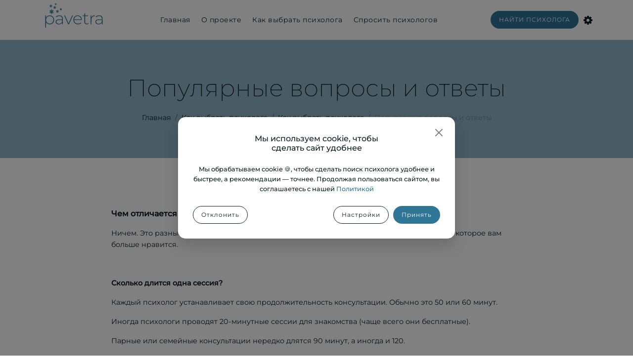

--- FILE ---
content_type: text/html; charset=UTF-8
request_url: https://pavetra.org/klientam/vybor-psihologa/dopolnitelnye-voprosy-i-otvety-na-nix
body_size: 16318
content:
<!doctype html>
<html lang="ru" class="pxp-root">
    <head>
        <meta charset="utf-8">
        <meta name="viewport" content="width=device-width, initial-scale=1, shrink-to-fit=no">
        <meta name="description" content="Здесь размещены ответы на часто задаваемые вопросы психологам и ответы на них">
        
        <meta property="og:url"                content="https://pavetra.org/klientam/vybor-psihologa/dopolnitelnye-voprosy-i-otvety-na-nix" />
        <meta property="og:title"              content="Популярные вопросы и ответы - Pavetra" />
        <meta property="og:description"        content=" - Pavetra" />
        <meta property="og:image"              content="https://pavetra.org/public/img/og_image.jpg" />

        <meta name="yandex-verification" content="c569356e44afe4b5" />
        <meta name="google-site-verification" content="scZ5P_QHC99Vnd3TZ9ccrb-A5JyMspPbZpMOlAhRYmY" />

        <meta name="csrf-token" content="IEu18BNkBnW2uIZqwCgOU2mmZHAqbZRrjEUmU2l3">

                <link rel="shortcut icon" href="https://pavetra.org/public/img/favicon.png" type="image/x-icon">

        <link rel="stylesheet" href="https://pavetra.org/public/site/css/preloader.css">
        <link rel="stylesheet" href="https://pavetra.org/public/site/css/bootstrap.min.css">
        <link rel="stylesheet" href="https://pavetra.org/public/site/css/animate.css">
        <link rel="stylesheet" href="https://pavetra.org/public/site/css/font-awesome.min.css">


                
        <link rel="stylesheet" href="https://pavetra.org/public/site/css/style.css?v=20251028">

        
        <title>Самые распространенные вопросы к психологу</title>

        <!-- Yandex.RTB -->
<script>window.yaContextCb=window.yaContextCb||[]</script>
<script src="https://yandex.ru/ads/system/context.js" async></script>
        <!-- Google Tag Manager -->
<script>(function(w,d,s,l,i){w[l]=w[l]||[];w[l].push({'gtm.start':
    new Date().getTime(),event:'gtm.js'});var f=d.getElementsByTagName(s)[0],
    j=d.createElement(s),dl=l!='dataLayer'?'&l='+l:'';j.async=true;j.src=
    'https://www.googletagmanager.com/gtm.js?id='+i+dl;f.parentNode.insertBefore(j,f);
    })(window,document,'script','dataLayer','GTM-583V5VMX');</script>
    <!-- End Google Tag Manager -->

    </head>
    <body>

        <!-- Google Tag Manager (noscript) -->
<noscript><iframe src="https://www.googletagmanager.com/ns.html?id=GTM-583V5VMX"
    height="0" width="0" style="display:none;visibility:hidden"></iframe></noscript>
    <!-- End Google Tag Manager (noscript) -->
        <div class="pxp-preloader" >
    
    <svg class="pxp-spinner" width="50px" height="50px" viewBox="0 0 50 50">
        <circle class="path" cx="25" cy="25" r="20" fill="none" stroke-width="2"></circle>
    </svg>
</div>

        
    
    <header class="pxp-header fixed-top pxp-has-border">
    <div class="pxp-container">
        <div class="pxp-header-container">
            <div class="pxp-logo blue">
                <a href="/" class="pxp-animate">
                    <svg version="1.0" xmlns="http://www.w3.org/2000/svg"
width="135" height="50" viewBox="0 0 1448.000000 624.000000"
 preserveAspectRatio="xMidYMid meet">

<g transform="translate(0.000000,624.000000) scale(0.100000,-0.100000)"
fill="#000000" stroke="none">
<path d="M0 6218 c0 -21 0 -21 23 -2 12 10 24 20 26 21 2 2 -8 3 -22 3 -21 0
-27 -5 -27 -22z"/>
<path d="M2630 6175 c0 -39 -5 -42 -32 -18 -14 13 -21 14 -30 5 -9 -9 -3 -21
25 -50 54 -55 50 -80 -7 -43 -36 24 -46 19 -46 -20 0 -45 -16 -34 -26 19 -11
56 -40 68 -38 15 l2 -32 -30 15 c-22 12 -33 13 -41 5 -9 -9 -4 -18 17 -34 l28
-23 -26 -12 c-17 -7 -24 -17 -20 -27 7 -18 2 -18 55 0 53 19 76 4 30 -19 -41
-21 -39 -34 6 -52 30 -13 34 -18 21 -25 -10 -6 -31 -3 -59 6 -68 24 -80 -8
-15 -40 8 -4 8 -6 0 -10 -34 -17 -49 -34 -38 -45 9 -9 19 -8 42 4 l30 15 -2
-32 c-2 -53 27 -41 37 15 5 26 16 49 24 52 11 5 13 2 9 -10 -26 -69 -11 -88
39 -50 40 30 45 32 45 10 0 -9 -17 -32 -37 -50 -30 -26 -35 -35 -26 -45 10
-10 16 -9 31 4 27 24 32 21 32 -18 0 -24 5 -35 15 -35 10 0 15 11 15 35 0 39
5 42 32 18 14 -13 21 -14 30 -5 9 9 3 21 -25 50 -50 52 -52 79 -2 46 33 -22
47 -10 39 33 -6 33 -5 34 14 24 13 -7 23 -27 28 -58 6 -32 14 -48 24 -48 11 0
15 10 14 33 -2 36 2 38 30 17 11 -8 26 -15 33 -15 22 0 14 29 -13 47 l-26 16
26 14 c14 8 26 18 26 23 0 18 -19 20 -60 5 -32 -11 -47 -12 -63 -4 -19 11 -19
12 11 25 35 14 35 39 1 49 -10 4 -19 10 -19 15 0 17 32 19 68 5 57 -24 89 0
36 28 l-26 14 26 16 c27 18 35 47 13 47 -7 0 -22 -7 -33 -15 -28 -21 -32 -19
-30 18 1 22 -3 32 -14 32 -10 0 -18 -16 -24 -48 -5 -30 -15 -51 -27 -58 -17
-9 -19 -6 -19 31 0 42 -8 48 -40 28 -37 -23 -35 4 4 38 26 23 36 38 32 50 -6
15 -8 15 -31 0 -33 -22 -35 -21 -35 19 0 24 -5 35 -15 35 -10 0 -15 -11 -15
-35z m0 -191 c0 -17 -5 -17 -31 -4 -10 6 -19 20 -19 31 0 18 1 19 25 3 14 -9
25 -23 25 -30z m60 11 c0 -16 -6 -25 -15 -25 -18 0 -20 21 -3 38 17 17 18 16
18 -13z m-106 -51 c9 -3 16 -10 16 -14 0 -14 -24 -18 -50 -8 -20 7 -22 11 -10
18 18 11 23 12 44 4z m141 -14 c-3 -5 -13 -10 -21 -10 -8 0 -14 5 -14 10 0 6
9 10 21 10 11 0 17 -4 14 -10z m-95 -48 c0 -5 -9 -17 -20 -27 -16 -14 -20 -15
-20 -4 0 16 19 39 32 39 4 0 8 -4 8 -8z m58 -10 c6 -18 -15 -14 -22 4 -4 10
-1 14 6 12 6 -2 14 -10 16 -16z"/>
<path d="M1407 5853 c-4 -3 -7 -26 -7 -50 l0 -44 -29 22 c-31 22 -61 20 -61
-4 0 -8 20 -31 45 -51 32 -26 45 -45 45 -63 l0 -25 -46 27 c-59 35 -74 28 -74
-32 0 -61 -15 -47 -32 32 -11 51 -17 61 -37 63 -23 4 -24 2 -19 -42 l6 -46
-38 21 c-71 40 -99 -3 -29 -44 l41 -25 -36 -12 c-25 -8 -36 -18 -36 -31 0 -29
21 -32 78 -10 78 31 116 9 43 -24 -22 -10 -42 -24 -45 -31 -5 -14 18 -44 34
-44 5 0 21 -5 36 -10 27 -11 27 -11 7 -25 -19 -13 -27 -13 -77 6 -44 17 -59
19 -70 10 -22 -18 -9 -38 31 -52 l35 -11 -41 -25 c-69 -41 -43 -84 27 -45 l37
20 -4 -45 c-3 -42 -2 -44 20 -41 20 3 26 12 36 62 11 56 26 86 38 74 4 -3 1
-25 -5 -48 -10 -36 -9 -45 4 -58 14 -14 20 -11 66 27 l50 42 0 -30 c0 -23 -10
-38 -46 -69 -32 -27 -45 -45 -41 -56 9 -22 40 -20 63 5 l19 21 5 -48 c4 -41 9
-50 28 -52 20 -3 22 0 22 47 0 56 7 62 35 31 20 -22 56 -23 62 -4 2 7 -19 33
-47 60 -32 30 -50 56 -50 71 0 30 11 29 40 -2 29 -30 65 -30 64 0 0 11 -3 35
-7 53 l-7 32 30 -15 c25 -13 30 -23 36 -65 8 -60 24 -86 48 -77 15 6 17 14 11
48 l-7 42 40 -23 c73 -41 102 1 30 44 l-41 24 36 16 c38 15 49 42 22 53 -9 3
-40 -4 -69 -15 -51 -19 -54 -20 -80 -3 l-27 18 41 16 c50 19 51 41 4 65 l-37
19 23 16 c21 15 27 14 77 -5 30 -11 60 -17 68 -14 27 10 16 37 -22 53 l-37 15
42 25 c23 14 42 31 42 39 0 26 -32 28 -73 5 l-39 -23 7 41 c6 34 4 42 -11 48
-23 9 -40 -17 -48 -73 -3 -27 -14 -53 -24 -60 -31 -24 -40 -17 -39 34 2 41 -1
47 -19 50 -11 2 -27 -4 -34 -13 -7 -8 -19 -15 -26 -15 -28 0 -13 30 37 73 35
31 50 50 46 61 -9 22 -40 20 -62 -4 -28 -31 -35 -24 -35 30 0 42 -3 50 -18 50
-10 0 -22 -3 -25 -7z m-7 -300 c0 -27 -8 -29 -38 -7 -13 9 -22 26 -22 40 l0
25 30 -18 c19 -11 30 -25 30 -40z m86 -9 c-8 -20 -36 -18 -36 3 0 9 8 25 18
36 17 19 17 19 20 -3 2 -12 1 -28 -2 -36z m-140 -51 c24 -15 25 -18 10 -29
-13 -9 -26 -9 -51 -1 -19 6 -35 13 -35 17 0 5 33 26 48 29 1 1 14 -7 28 -16z
m198 -12 c7 -10 -33 -23 -46 -15 -5 3 -6 10 -3 15 8 12 42 12 49 0z m-168
-110 c-25 -25 -26 -25 -26 -4 0 12 10 32 23 43 20 19 22 19 25 4 2 -9 -8 -28
-22 -43z m114 10 c0 -12 -5 -11 -21 6 -13 13 -18 26 -14 34 6 9 11 7 22 -6 7
-11 13 -26 13 -34z"/>
<path d="M2377 5463 c-4 -3 -7 -26 -7 -50 l0 -44 -29 22 c-31 22 -61 20 -61
-4 0 -8 20 -31 45 -51 32 -26 45 -45 45 -63 l0 -25 -46 27 c-59 35 -74 28 -74
-32 0 -61 -15 -47 -32 32 -11 51 -17 61 -37 63 -23 4 -24 2 -19 -42 l6 -46
-38 21 c-71 40 -99 -3 -29 -44 l41 -25 -36 -12 c-25 -8 -36 -18 -36 -31 0 -29
21 -32 78 -10 78 31 116 9 43 -24 -22 -10 -42 -24 -45 -31 -5 -14 18 -44 34
-44 5 0 21 -5 36 -10 27 -11 27 -11 7 -25 -19 -13 -27 -13 -77 6 -44 17 -59
19 -70 10 -22 -18 -9 -38 31 -52 l35 -11 -41 -25 c-69 -41 -43 -84 27 -45 l37
20 -4 -45 c-3 -42 -2 -44 20 -41 20 3 26 12 36 62 11 56 26 86 38 74 4 -3 1
-25 -5 -48 -10 -36 -9 -45 4 -58 14 -14 20 -11 66 27 l50 42 0 -30 c0 -23 -10
-38 -46 -69 -32 -27 -45 -45 -41 -56 9 -22 40 -20 63 5 l19 21 5 -48 c4 -41 9
-50 28 -52 20 -3 22 0 22 47 0 56 7 62 35 31 20 -22 56 -23 62 -4 2 7 -19 33
-47 60 -32 30 -50 56 -50 71 0 30 11 29 40 -2 29 -30 65 -30 64 0 0 11 -3 35
-7 53 l-7 32 30 -15 c25 -13 30 -23 36 -65 8 -60 24 -86 48 -77 15 6 17 14 11
48 l-7 42 40 -23 c73 -41 102 1 30 44 l-41 24 36 16 c38 15 49 42 22 53 -9 3
-40 -4 -69 -15 -51 -19 -54 -20 -80 -3 l-27 18 41 16 c50 19 51 41 4 65 l-37
19 23 16 c21 15 27 14 77 -5 30 -11 60 -17 68 -14 27 10 16 37 -22 53 l-37 15
42 25 c23 14 42 31 42 39 0 26 -32 28 -73 5 l-39 -23 7 41 c6 34 4 42 -11 48
-23 9 -40 -17 -48 -73 -3 -27 -14 -53 -24 -60 -31 -24 -40 -17 -39 34 2 41 -1
47 -19 50 -11 2 -27 -4 -34 -13 -7 -8 -19 -15 -26 -15 -28 0 -13 30 37 73 35
31 50 50 46 61 -9 22 -40 20 -62 -4 -28 -31 -35 -24 -35 30 0 42 -3 50 -18 50
-10 0 -22 -3 -25 -7z m-7 -300 c0 -27 -8 -29 -38 -7 -13 9 -22 26 -22 40 l0
25 30 -18 c19 -11 30 -25 30 -40z m86 -9 c-8 -20 -36 -18 -36 3 0 9 8 25 18
36 17 19 17 19 20 -3 2 -12 1 -28 -2 -36z m-140 -51 c24 -15 25 -18 10 -29
-13 -9 -26 -9 -51 -1 -19 6 -35 13 -35 17 0 5 33 26 48 29 1 1 14 -7 28 -16z
m198 -12 c7 -10 -33 -23 -46 -15 -5 3 -6 10 -3 15 8 12 42 12 49 0z m-168
-110 c-25 -25 -26 -25 -26 -4 0 12 10 32 23 43 20 19 22 19 25 4 2 -9 -8 -28
-22 -43z m114 10 c0 -12 -5 -11 -21 6 -13 13 -18 26 -14 34 6 9 11 7 22 -6 7
-11 13 -26 13 -34z"/>
<path d="M3917 4943 c-4 -3 -7 -22 -7 -41 0 -33 -1 -34 -18 -19 -10 10 -26 17
-35 17 -28 0 -19 -27 18 -56 24 -18 35 -34 35 -52 l0 -25 -24 23 c-35 32 -57
21 -49 -24 10 -61 -31 -42 -42 19 -13 68 -45 86 -45 24 0 -34 -2 -34 -35 -13
-25 16 -45 12 -45 -9 0 -7 14 -21 31 -31 l32 -19 -32 -13 c-32 -14 -40 -31
-18 -40 7 -2 32 2 56 11 33 11 47 12 64 3 21 -11 21 -12 -10 -25 -41 -16 -41
-28 -4 -51 28 -17 28 -19 11 -30 -14 -9 -27 -8 -59 5 -40 16 -71 13 -71 -7 0
-5 15 -16 33 -23 l32 -14 -32 -17 c-31 -16 -43 -39 -25 -50 5 -3 23 4 40 14
l32 20 0 -36 c0 -28 3 -35 17 -32 12 2 20 18 26 49 5 27 16 50 28 57 18 11 19
9 19 -27 0 -48 11 -57 45 -35 39 25 32 -3 -12 -48 -28 -29 -34 -41 -26 -49 9
-9 18 -8 37 5 l26 16 0 -35 c0 -28 4 -35 20 -35 16 0 20 7 20 35 0 37 10 44
30 20 15 -18 36 -19 46 -3 5 7 -9 26 -36 49 -30 26 -41 42 -36 54 5 15 9 14
35 -4 44 -32 61 -28 61 14 0 52 17 42 25 -14 9 -67 45 -82 45 -19 0 31 6 34
33 13 11 -7 25 -11 33 -8 24 9 15 32 -18 50 l-33 17 28 10 c16 6 27 17 27 28
0 22 -16 23 -65 2 -49 -20 -71 -3 -26 20 41 22 39 44 -6 62 -32 14 -35 17 -20
26 13 6 31 4 63 -8 39 -15 47 -15 55 -3 9 15 -14 39 -38 39 -20 0 -16 18 6 25
28 9 46 34 34 46 -8 8 -20 6 -41 -5 l-31 -16 -3 33 c-5 51 -30 41 -42 -17 -6
-27 -17 -51 -24 -54 -9 -3 -11 3 -6 22 17 70 2 81 -49 37 -40 -36 -47 -38 -47
-13 0 11 18 36 41 57 29 27 38 40 30 48 -8 8 -19 6 -41 -6 l-30 -18 0 40 c0
39 -14 53 -33 34z m76 -224 c-6 -21 -29 -36 -40 -25 -7 6 25 46 38 46 4 0 5
-9 2 -21z m-83 -20 c0 -5 -4 -9 -10 -9 -5 0 -10 7 -10 16 0 8 5 12 10 9 6 -3
10 -10 10 -16z m-26 -48 c7 -11 -14 -20 -32 -13 -11 4 -11 6 0 13 17 11 26 11
32 0z m161 0 c19 -8 19 -8 -3 -20 -16 -9 -27 -9 -42 -1 -40 21 -1 39 45 21z
m-135 -66 c0 -14 -4 -25 -10 -25 -11 0 -14 33 -3 43 11 11 13 8 13 -18z m74 9
c9 -3 16 -17 16 -30 0 -24 -1 -24 -25 -8 -39 26 -32 54 9 38z"/>
<path d="M1566 4634 c-3 -9 -6 -48 -6 -87 l0 -71 -32 31 c-45 42 -70 53 -91
42 -34 -20 -20 -52 54 -119 66 -61 70 -67 67 -102 l-3 -37 -69 44 c-78 51 -89
53 -109 25 -11 -16 -12 -33 -5 -76 10 -62 8 -67 -15 -58 -15 6 -28 50 -42 146
-8 53 -23 71 -57 66 -22 -3 -23 -7 -21 -70 l2 -67 -61 34 c-68 38 -98 34 -98
-11 0 -19 13 -33 62 -64 l62 -39 -29 -10 c-64 -23 -80 -36 -80 -66 0 -41 30
-43 128 -6 74 28 78 28 99 12 21 -17 20 -18 -43 -53 -66 -36 -83 -64 -59 -93
6 -7 40 -24 76 -37 35 -12 64 -25 64 -29 0 -3 -15 -12 -32 -21 -31 -15 -37
-14 -111 13 -93 34 -113 36 -127 9 -16 -31 2 -53 61 -74 58 -21 58 -19 -25
-68 -35 -21 -46 -33 -46 -52 0 -35 34 -52 63 -34 12 8 39 24 59 37 l38 23 -6
-61 c-7 -61 3 -91 30 -91 27 1 39 23 56 110 14 73 23 98 41 113 30 24 33 12
15 -61 -21 -79 -20 -99 4 -112 24 -13 34 -7 117 70 l58 54 3 -49 c3 -44 0 -53
-25 -73 -104 -87 -128 -123 -101 -150 19 -19 37 -14 84 24 l44 36 0 -65 c0
-84 5 -97 41 -97 33 0 37 11 41 103 l3 58 40 -35 c42 -38 63 -44 83 -24 26 26
11 53 -58 112 -69 59 -70 60 -70 108 l0 50 53 -46 c80 -71 107 -53 91 63 -5
39 -8 71 -7 71 2 0 21 -12 43 -26 24 -16 41 -36 44 -52 2 -15 10 -58 17 -95
13 -78 33 -98 69 -69 20 16 21 22 12 72 -6 30 -9 56 -7 58 1 1 30 -14 65 -34
70 -42 95 -39 95 11 0 24 -9 34 -55 62 -30 18 -54 36 -53 40 1 4 21 14 44 24
52 20 69 41 53 67 -17 27 -46 26 -127 -6 l-76 -29 -43 25 -42 26 50 22 c94 41
96 71 4 115 l-53 25 37 22 c21 12 43 22 49 22 7 0 47 -13 90 -30 80 -31 102
-31 112 1 10 30 -12 55 -60 69 -25 7 -45 15 -45 19 0 3 27 23 60 43 48 29 60
42 60 62 0 15 -8 30 -21 36 -17 10 -31 5 -85 -29 -67 -42 -69 -41 -54 27 13
56 -1 84 -38 80 -29 -3 -32 -10 -54 -132 -12 -63 -16 -71 -50 -93 l-38 -23 0
80 c0 67 -3 81 -18 89 -18 10 -34 3 -99 -45 -23 -16 -23 -16 -23 18 0 31 9 43
70 97 75 67 89 100 49 121 -18 10 -28 6 -70 -30 l-49 -41 0 70 c0 88 -5 101
-40 101 -16 0 -30 -7 -34 -16z m-31 -430 c20 -13 25 -25 25 -55 l0 -40 -27 15
c-50 26 -61 40 -68 85 l-7 45 26 -17 c14 -9 37 -24 51 -33z m157 -25 c-3 -37
-9 -49 -28 -58 -23 -10 -24 -9 -24 28 0 31 6 44 27 60 14 12 27 20 28 19 1 -2
0 -24 -3 -49z m-210 -122 l37 -23 -28 -17 c-37 -21 -39 -21 -98 4 l-48 21 35
18 c45 25 57 24 102 -3z m276 -3 c31 -9 28 -20 -9 -33 -22 -8 -35 -7 -49 2
-19 11 -19 12 3 24 26 14 26 14 55 7z m-240 -182 c-24 -22 -44 -40 -45 -38 -1
1 3 21 9 44 7 29 20 47 42 61 l31 20 3 -23 c2 -18 -8 -35 -40 -64z m167 37 c4
-17 5 -33 2 -36 -11 -10 -47 38 -47 62 0 22 3 24 19 15 11 -5 22 -24 26 -41z"/>
<path d="M3067 4493 c-4 -3 -7 -26 -7 -50 l0 -44 -29 22 c-31 22 -61 20 -61
-4 0 -8 20 -31 45 -51 32 -26 45 -45 45 -63 l0 -25 -46 27 c-59 35 -74 28 -74
-32 0 -61 -15 -47 -32 32 -11 51 -17 61 -37 63 -23 4 -24 2 -19 -42 l6 -46
-38 21 c-71 40 -99 -3 -29 -44 l41 -25 -36 -12 c-25 -8 -36 -18 -36 -31 0 -29
21 -32 78 -10 78 31 116 9 43 -24 -22 -10 -42 -24 -45 -31 -5 -14 18 -44 34
-44 5 0 21 -5 36 -10 27 -11 27 -11 7 -25 -19 -13 -27 -13 -77 6 -44 17 -59
19 -70 10 -22 -18 -9 -38 31 -52 l35 -11 -41 -25 c-69 -41 -43 -84 27 -45 l37
20 -4 -45 c-3 -42 -2 -44 20 -41 20 3 26 12 36 62 11 56 26 86 38 74 4 -3 1
-25 -5 -48 -10 -36 -9 -45 4 -58 14 -14 20 -11 66 27 l50 42 0 -30 c0 -23 -10
-38 -46 -69 -32 -27 -45 -45 -41 -56 9 -22 40 -20 63 5 l19 21 5 -48 c4 -41 9
-50 28 -52 20 -3 22 0 22 47 0 56 7 62 35 31 20 -22 56 -23 62 -4 2 7 -19 33
-47 60 -32 30 -50 56 -50 71 0 30 11 29 40 -2 29 -30 65 -30 64 0 0 11 -3 35
-7 53 l-7 32 30 -15 c25 -13 30 -23 36 -65 8 -60 24 -86 48 -77 15 6 17 14 11
48 l-7 42 40 -23 c73 -41 102 1 30 44 l-41 24 36 16 c38 15 49 42 22 53 -9 3
-40 -4 -69 -15 -51 -19 -54 -20 -80 -3 l-27 18 41 16 c50 19 51 41 4 65 l-37
19 23 16 c21 15 27 14 77 -5 30 -11 60 -17 68 -14 27 10 16 37 -22 53 l-37 15
42 25 c23 14 42 31 42 39 0 26 -32 28 -73 5 l-39 -23 7 41 c6 34 4 42 -11 48
-23 9 -40 -17 -48 -73 -3 -27 -14 -53 -24 -60 -31 -24 -40 -17 -39 34 2 41 -1
47 -19 50 -11 2 -27 -4 -34 -13 -7 -8 -19 -15 -26 -15 -28 0 -13 30 37 73 35
31 50 50 46 61 -9 22 -40 20 -62 -4 -28 -31 -35 -24 -35 30 0 42 -3 50 -18 50
-10 0 -22 -3 -25 -7z m-7 -300 c0 -27 -8 -29 -38 -7 -13 9 -22 26 -22 40 l0
25 30 -18 c19 -11 30 -25 30 -40z m86 -9 c-8 -20 -36 -18 -36 3 0 9 8 25 18
36 17 19 17 19 20 -3 2 -12 1 -28 -2 -36z m-140 -51 c24 -15 25 -18 10 -29
-13 -9 -26 -9 -51 -1 -19 6 -35 13 -35 17 0 5 33 26 48 29 1 1 14 -7 28 -16z
m198 -12 c7 -10 -33 -23 -46 -15 -5 3 -6 10 -3 15 8 12 42 12 49 0z m-168
-110 c-25 -25 -26 -25 -26 -4 0 12 10 32 23 43 20 19 22 19 25 4 2 -9 -8 -28
-22 -43z m114 10 c0 -12 -5 -11 -21 6 -13 13 -18 26 -14 34 6 9 11 7 22 -6 7
-11 13 -26 13 -34z"/>
<path d="M2865 3770 c17 -11 35 -20 40 -20 16 1 -38 40 -55 40 -8 0 -1 -9 15
-20z"/>
<path d="M9860 3340 l0 -250 -200 0 -200 0 0 -80 0 -80 200 0 200 0 0 -607 c0
-660 11 -983 35 -1078 69 -269 267 -410 575 -409 120 1 249 25 334 63 58 25
106 69 106 95 0 26 -55 116 -71 116 -6 0 -24 -9 -40 -20 -143 -103 -395 -109
-556 -14 -57 33 -119 112 -138 177 -26 85 -34 323 -35 1020 l0 657 360 0 360
0 0 80 0 80 -360 0 -360 0 0 250 0 250 -105 0 -105 0 0 -250z"/>
<path d="M900 3086 c-249 -53 -483 -212 -634 -434 -27 -40 -53 -72 -58 -72 -4
0 -8 115 -8 255 l0 255 -95 0 -95 0 0 -1540 0 -1540 94 0 93 0 8 653 c4 358
10 658 15 666 6 11 16 3 41 -34 55 -78 119 -150 194 -216 124 -111 233 -169
390 -210 81 -21 112 -24 300 -24 234 0 268 6 423 72 281 120 466 300 576 560
101 239 122 601 50 850 -86 298 -289 539 -569 674 -159 77 -225 91 -460 95
-142 2 -219 -1 -265 -10z m510 -200 c125 -41 205 -87 309 -177 134 -117 231
-259 276 -404 74 -240 50 -587 -55 -795 -44 -87 -124 -191 -205 -268 -175
-166 -418 -242 -705 -220 -404 32 -710 304 -797 708 -24 113 -25 392 -1 496
38 165 111 298 237 428 126 130 272 219 401 245 30 6 64 13 75 15 11 3 101 3
200 2 165 -3 187 -5 265 -30z"/>
<path d="M3345 3090 c-92 -10 -196 -39 -319 -89 -168 -69 -326 -170 -326 -208
0 -17 53 -105 74 -122 9 -7 32 3 87 40 217 147 443 219 688 220 163 1 329 -38
432 -100 19 -12 60 -47 92 -78 115 -114 167 -276 167 -525 l0 -138 -392 0
c-477 0 -641 -10 -761 -45 -221 -64 -366 -186 -428 -361 -27 -74 -37 -271 -20
-357 45 -213 227 -383 496 -464 50 -15 97 -18 285 -18 262 0 307 8 465 85 122
59 216 135 292 237 l58 76 3 -201 2 -202 102 0 101 0 -7 763 c-8 876 -12 945
-56 1048 -108 254 -319 410 -595 439 -103 11 -336 11 -440 0z m895 -1353 c0
-147 -4 -217 -14 -251 -23 -76 -95 -185 -176 -266 -129 -128 -291 -198 -508
-220 -243 -25 -486 46 -600 175 -84 95 -128 225 -116 340 21 198 145 338 345
390 96 25 233 32 672 34 l397 1 0 -203z"/>
<path d="M7935 3086 c-177 -40 -353 -134 -499 -267 -132 -121 -255 -329 -300
-511 -44 -176 -42 -533 5 -684 54 -174 151 -338 269 -454 100 -99 184 -159
303 -215 124 -59 193 -82 296 -100 99 -18 345 -20 458 -4 90 12 226 55 316
100 70 34 270 181 291 214 16 25 12 33 -53 113 l-34 41 -66 -58 c-171 -150
-343 -222 -569 -239 -578 -43 -983 280 -1060 846 l-9 62 980 0 980 0 -6 123
c-26 500 -317 886 -764 1014 -78 22 -111 25 -283 29 -138 2 -213 -1 -255 -10z
m468 -182 c332 -86 586 -386 635 -751 l9 -63 -877 0 -877 0 8 53 c53 378 299
672 640 763 128 34 327 33 462 -2z"/>
<path d="M12260 3085 c-225 -48 -410 -177 -539 -373 -29 -45 -57 -82 -62 -82
-5 0 -9 104 -9 230 l0 230 -95 0 -95 0 0 -1125 0 -1125 94 0 93 0 7 583 c8
660 16 811 52 934 96 331 347 531 702 558 l92 8 0 88 0 89 -87 -1 c-49 0 -117
-7 -153 -14z"/>
<path d="M13369 3090 c-152 -18 -412 -120 -560 -221 -77 -52 -85 -68 -60 -116
11 -21 30 -51 43 -66 l23 -29 93 61 c120 79 193 115 304 152 245 80 506 80
719 0 226 -85 330 -277 346 -638 l6 -143 -404 0 c-612 -1 -731 -14 -909 -102
-143 -71 -234 -176 -286 -328 -29 -85 -27 -302 4 -390 32 -89 104 -192 176
-251 70 -58 214 -132 301 -155 77 -21 367 -30 488 -15 227 27 442 154 572 335
22 30 43 56 48 56 4 0 7 -90 7 -200 l0 -200 96 0 97 0 -6 798 c-4 438 -11 833
-16 876 -8 62 -21 102 -60 180 -97 200 -249 321 -476 382 -71 19 -425 28 -546
14z m911 -1312 c-1 -258 -15 -318 -110 -459 -179 -263 -570 -387 -931 -294
-156 41 -276 134 -338 264 -30 64 -36 88 -39 162 -11 230 116 396 346 454 98
25 234 32 670 34 l402 1 0 -162z"/>
<path d="M4798 3083 c-10 -2 -18 -7 -18 -10 0 -3 201 -454 446 -1002 246 -548
469 -1047 497 -1109 l50 -113 110 3 110 3 438 970 c241 534 468 1034 503 1113
l65 142 -102 0 -102 0 -304 -673 c-167 -369 -370 -817 -450 -994 -80 -178
-149 -323 -153 -323 -4 0 -33 53 -63 118 -51 105 -559 1237 -763 1697 l-80
180 -83 2 c-46 0 -92 -1 -101 -4z"/>
</g>
</svg>
                </a>
            </div>
            <div class="pxp-nav-trigger navbar d-xl-none flex-fill">
    <a role="button" data-bs-toggle="offcanvas" data-bs-target="#pxpMobileNav" aria-controls="pxpMobileNav" aria-label="Menu">
        <div class="pxp-line-1"></div>
        <div class="pxp-line-2"></div>
        <div class="pxp-line-3"></div>
    </a>
    <div class="offcanvas offcanvas-start pxp-nav-mobile-container" tabindex="-1" id="pxpMobileNav">
        <div class="offcanvas-header">
            <div class="pxp-logo">
                <a href="/" class="pxp-animate">
                    <svg version="1.0" xmlns="http://www.w3.org/2000/svg"
width="135" height="50" viewBox="0 0 1448.000000 624.000000"
 preserveAspectRatio="xMidYMid meet">

<g transform="translate(0.000000,624.000000) scale(0.100000,-0.100000)"
fill="#000000" stroke="none">
<path d="M0 6218 c0 -21 0 -21 23 -2 12 10 24 20 26 21 2 2 -8 3 -22 3 -21 0
-27 -5 -27 -22z"/>
<path d="M2630 6175 c0 -39 -5 -42 -32 -18 -14 13 -21 14 -30 5 -9 -9 -3 -21
25 -50 54 -55 50 -80 -7 -43 -36 24 -46 19 -46 -20 0 -45 -16 -34 -26 19 -11
56 -40 68 -38 15 l2 -32 -30 15 c-22 12 -33 13 -41 5 -9 -9 -4 -18 17 -34 l28
-23 -26 -12 c-17 -7 -24 -17 -20 -27 7 -18 2 -18 55 0 53 19 76 4 30 -19 -41
-21 -39 -34 6 -52 30 -13 34 -18 21 -25 -10 -6 -31 -3 -59 6 -68 24 -80 -8
-15 -40 8 -4 8 -6 0 -10 -34 -17 -49 -34 -38 -45 9 -9 19 -8 42 4 l30 15 -2
-32 c-2 -53 27 -41 37 15 5 26 16 49 24 52 11 5 13 2 9 -10 -26 -69 -11 -88
39 -50 40 30 45 32 45 10 0 -9 -17 -32 -37 -50 -30 -26 -35 -35 -26 -45 10
-10 16 -9 31 4 27 24 32 21 32 -18 0 -24 5 -35 15 -35 10 0 15 11 15 35 0 39
5 42 32 18 14 -13 21 -14 30 -5 9 9 3 21 -25 50 -50 52 -52 79 -2 46 33 -22
47 -10 39 33 -6 33 -5 34 14 24 13 -7 23 -27 28 -58 6 -32 14 -48 24 -48 11 0
15 10 14 33 -2 36 2 38 30 17 11 -8 26 -15 33 -15 22 0 14 29 -13 47 l-26 16
26 14 c14 8 26 18 26 23 0 18 -19 20 -60 5 -32 -11 -47 -12 -63 -4 -19 11 -19
12 11 25 35 14 35 39 1 49 -10 4 -19 10 -19 15 0 17 32 19 68 5 57 -24 89 0
36 28 l-26 14 26 16 c27 18 35 47 13 47 -7 0 -22 -7 -33 -15 -28 -21 -32 -19
-30 18 1 22 -3 32 -14 32 -10 0 -18 -16 -24 -48 -5 -30 -15 -51 -27 -58 -17
-9 -19 -6 -19 31 0 42 -8 48 -40 28 -37 -23 -35 4 4 38 26 23 36 38 32 50 -6
15 -8 15 -31 0 -33 -22 -35 -21 -35 19 0 24 -5 35 -15 35 -10 0 -15 -11 -15
-35z m0 -191 c0 -17 -5 -17 -31 -4 -10 6 -19 20 -19 31 0 18 1 19 25 3 14 -9
25 -23 25 -30z m60 11 c0 -16 -6 -25 -15 -25 -18 0 -20 21 -3 38 17 17 18 16
18 -13z m-106 -51 c9 -3 16 -10 16 -14 0 -14 -24 -18 -50 -8 -20 7 -22 11 -10
18 18 11 23 12 44 4z m141 -14 c-3 -5 -13 -10 -21 -10 -8 0 -14 5 -14 10 0 6
9 10 21 10 11 0 17 -4 14 -10z m-95 -48 c0 -5 -9 -17 -20 -27 -16 -14 -20 -15
-20 -4 0 16 19 39 32 39 4 0 8 -4 8 -8z m58 -10 c6 -18 -15 -14 -22 4 -4 10
-1 14 6 12 6 -2 14 -10 16 -16z"/>
<path d="M1407 5853 c-4 -3 -7 -26 -7 -50 l0 -44 -29 22 c-31 22 -61 20 -61
-4 0 -8 20 -31 45 -51 32 -26 45 -45 45 -63 l0 -25 -46 27 c-59 35 -74 28 -74
-32 0 -61 -15 -47 -32 32 -11 51 -17 61 -37 63 -23 4 -24 2 -19 -42 l6 -46
-38 21 c-71 40 -99 -3 -29 -44 l41 -25 -36 -12 c-25 -8 -36 -18 -36 -31 0 -29
21 -32 78 -10 78 31 116 9 43 -24 -22 -10 -42 -24 -45 -31 -5 -14 18 -44 34
-44 5 0 21 -5 36 -10 27 -11 27 -11 7 -25 -19 -13 -27 -13 -77 6 -44 17 -59
19 -70 10 -22 -18 -9 -38 31 -52 l35 -11 -41 -25 c-69 -41 -43 -84 27 -45 l37
20 -4 -45 c-3 -42 -2 -44 20 -41 20 3 26 12 36 62 11 56 26 86 38 74 4 -3 1
-25 -5 -48 -10 -36 -9 -45 4 -58 14 -14 20 -11 66 27 l50 42 0 -30 c0 -23 -10
-38 -46 -69 -32 -27 -45 -45 -41 -56 9 -22 40 -20 63 5 l19 21 5 -48 c4 -41 9
-50 28 -52 20 -3 22 0 22 47 0 56 7 62 35 31 20 -22 56 -23 62 -4 2 7 -19 33
-47 60 -32 30 -50 56 -50 71 0 30 11 29 40 -2 29 -30 65 -30 64 0 0 11 -3 35
-7 53 l-7 32 30 -15 c25 -13 30 -23 36 -65 8 -60 24 -86 48 -77 15 6 17 14 11
48 l-7 42 40 -23 c73 -41 102 1 30 44 l-41 24 36 16 c38 15 49 42 22 53 -9 3
-40 -4 -69 -15 -51 -19 -54 -20 -80 -3 l-27 18 41 16 c50 19 51 41 4 65 l-37
19 23 16 c21 15 27 14 77 -5 30 -11 60 -17 68 -14 27 10 16 37 -22 53 l-37 15
42 25 c23 14 42 31 42 39 0 26 -32 28 -73 5 l-39 -23 7 41 c6 34 4 42 -11 48
-23 9 -40 -17 -48 -73 -3 -27 -14 -53 -24 -60 -31 -24 -40 -17 -39 34 2 41 -1
47 -19 50 -11 2 -27 -4 -34 -13 -7 -8 -19 -15 -26 -15 -28 0 -13 30 37 73 35
31 50 50 46 61 -9 22 -40 20 -62 -4 -28 -31 -35 -24 -35 30 0 42 -3 50 -18 50
-10 0 -22 -3 -25 -7z m-7 -300 c0 -27 -8 -29 -38 -7 -13 9 -22 26 -22 40 l0
25 30 -18 c19 -11 30 -25 30 -40z m86 -9 c-8 -20 -36 -18 -36 3 0 9 8 25 18
36 17 19 17 19 20 -3 2 -12 1 -28 -2 -36z m-140 -51 c24 -15 25 -18 10 -29
-13 -9 -26 -9 -51 -1 -19 6 -35 13 -35 17 0 5 33 26 48 29 1 1 14 -7 28 -16z
m198 -12 c7 -10 -33 -23 -46 -15 -5 3 -6 10 -3 15 8 12 42 12 49 0z m-168
-110 c-25 -25 -26 -25 -26 -4 0 12 10 32 23 43 20 19 22 19 25 4 2 -9 -8 -28
-22 -43z m114 10 c0 -12 -5 -11 -21 6 -13 13 -18 26 -14 34 6 9 11 7 22 -6 7
-11 13 -26 13 -34z"/>
<path d="M2377 5463 c-4 -3 -7 -26 -7 -50 l0 -44 -29 22 c-31 22 -61 20 -61
-4 0 -8 20 -31 45 -51 32 -26 45 -45 45 -63 l0 -25 -46 27 c-59 35 -74 28 -74
-32 0 -61 -15 -47 -32 32 -11 51 -17 61 -37 63 -23 4 -24 2 -19 -42 l6 -46
-38 21 c-71 40 -99 -3 -29 -44 l41 -25 -36 -12 c-25 -8 -36 -18 -36 -31 0 -29
21 -32 78 -10 78 31 116 9 43 -24 -22 -10 -42 -24 -45 -31 -5 -14 18 -44 34
-44 5 0 21 -5 36 -10 27 -11 27 -11 7 -25 -19 -13 -27 -13 -77 6 -44 17 -59
19 -70 10 -22 -18 -9 -38 31 -52 l35 -11 -41 -25 c-69 -41 -43 -84 27 -45 l37
20 -4 -45 c-3 -42 -2 -44 20 -41 20 3 26 12 36 62 11 56 26 86 38 74 4 -3 1
-25 -5 -48 -10 -36 -9 -45 4 -58 14 -14 20 -11 66 27 l50 42 0 -30 c0 -23 -10
-38 -46 -69 -32 -27 -45 -45 -41 -56 9 -22 40 -20 63 5 l19 21 5 -48 c4 -41 9
-50 28 -52 20 -3 22 0 22 47 0 56 7 62 35 31 20 -22 56 -23 62 -4 2 7 -19 33
-47 60 -32 30 -50 56 -50 71 0 30 11 29 40 -2 29 -30 65 -30 64 0 0 11 -3 35
-7 53 l-7 32 30 -15 c25 -13 30 -23 36 -65 8 -60 24 -86 48 -77 15 6 17 14 11
48 l-7 42 40 -23 c73 -41 102 1 30 44 l-41 24 36 16 c38 15 49 42 22 53 -9 3
-40 -4 -69 -15 -51 -19 -54 -20 -80 -3 l-27 18 41 16 c50 19 51 41 4 65 l-37
19 23 16 c21 15 27 14 77 -5 30 -11 60 -17 68 -14 27 10 16 37 -22 53 l-37 15
42 25 c23 14 42 31 42 39 0 26 -32 28 -73 5 l-39 -23 7 41 c6 34 4 42 -11 48
-23 9 -40 -17 -48 -73 -3 -27 -14 -53 -24 -60 -31 -24 -40 -17 -39 34 2 41 -1
47 -19 50 -11 2 -27 -4 -34 -13 -7 -8 -19 -15 -26 -15 -28 0 -13 30 37 73 35
31 50 50 46 61 -9 22 -40 20 -62 -4 -28 -31 -35 -24 -35 30 0 42 -3 50 -18 50
-10 0 -22 -3 -25 -7z m-7 -300 c0 -27 -8 -29 -38 -7 -13 9 -22 26 -22 40 l0
25 30 -18 c19 -11 30 -25 30 -40z m86 -9 c-8 -20 -36 -18 -36 3 0 9 8 25 18
36 17 19 17 19 20 -3 2 -12 1 -28 -2 -36z m-140 -51 c24 -15 25 -18 10 -29
-13 -9 -26 -9 -51 -1 -19 6 -35 13 -35 17 0 5 33 26 48 29 1 1 14 -7 28 -16z
m198 -12 c7 -10 -33 -23 -46 -15 -5 3 -6 10 -3 15 8 12 42 12 49 0z m-168
-110 c-25 -25 -26 -25 -26 -4 0 12 10 32 23 43 20 19 22 19 25 4 2 -9 -8 -28
-22 -43z m114 10 c0 -12 -5 -11 -21 6 -13 13 -18 26 -14 34 6 9 11 7 22 -6 7
-11 13 -26 13 -34z"/>
<path d="M3917 4943 c-4 -3 -7 -22 -7 -41 0 -33 -1 -34 -18 -19 -10 10 -26 17
-35 17 -28 0 -19 -27 18 -56 24 -18 35 -34 35 -52 l0 -25 -24 23 c-35 32 -57
21 -49 -24 10 -61 -31 -42 -42 19 -13 68 -45 86 -45 24 0 -34 -2 -34 -35 -13
-25 16 -45 12 -45 -9 0 -7 14 -21 31 -31 l32 -19 -32 -13 c-32 -14 -40 -31
-18 -40 7 -2 32 2 56 11 33 11 47 12 64 3 21 -11 21 -12 -10 -25 -41 -16 -41
-28 -4 -51 28 -17 28 -19 11 -30 -14 -9 -27 -8 -59 5 -40 16 -71 13 -71 -7 0
-5 15 -16 33 -23 l32 -14 -32 -17 c-31 -16 -43 -39 -25 -50 5 -3 23 4 40 14
l32 20 0 -36 c0 -28 3 -35 17 -32 12 2 20 18 26 49 5 27 16 50 28 57 18 11 19
9 19 -27 0 -48 11 -57 45 -35 39 25 32 -3 -12 -48 -28 -29 -34 -41 -26 -49 9
-9 18 -8 37 5 l26 16 0 -35 c0 -28 4 -35 20 -35 16 0 20 7 20 35 0 37 10 44
30 20 15 -18 36 -19 46 -3 5 7 -9 26 -36 49 -30 26 -41 42 -36 54 5 15 9 14
35 -4 44 -32 61 -28 61 14 0 52 17 42 25 -14 9 -67 45 -82 45 -19 0 31 6 34
33 13 11 -7 25 -11 33 -8 24 9 15 32 -18 50 l-33 17 28 10 c16 6 27 17 27 28
0 22 -16 23 -65 2 -49 -20 -71 -3 -26 20 41 22 39 44 -6 62 -32 14 -35 17 -20
26 13 6 31 4 63 -8 39 -15 47 -15 55 -3 9 15 -14 39 -38 39 -20 0 -16 18 6 25
28 9 46 34 34 46 -8 8 -20 6 -41 -5 l-31 -16 -3 33 c-5 51 -30 41 -42 -17 -6
-27 -17 -51 -24 -54 -9 -3 -11 3 -6 22 17 70 2 81 -49 37 -40 -36 -47 -38 -47
-13 0 11 18 36 41 57 29 27 38 40 30 48 -8 8 -19 6 -41 -6 l-30 -18 0 40 c0
39 -14 53 -33 34z m76 -224 c-6 -21 -29 -36 -40 -25 -7 6 25 46 38 46 4 0 5
-9 2 -21z m-83 -20 c0 -5 -4 -9 -10 -9 -5 0 -10 7 -10 16 0 8 5 12 10 9 6 -3
10 -10 10 -16z m-26 -48 c7 -11 -14 -20 -32 -13 -11 4 -11 6 0 13 17 11 26 11
32 0z m161 0 c19 -8 19 -8 -3 -20 -16 -9 -27 -9 -42 -1 -40 21 -1 39 45 21z
m-135 -66 c0 -14 -4 -25 -10 -25 -11 0 -14 33 -3 43 11 11 13 8 13 -18z m74 9
c9 -3 16 -17 16 -30 0 -24 -1 -24 -25 -8 -39 26 -32 54 9 38z"/>
<path d="M1566 4634 c-3 -9 -6 -48 -6 -87 l0 -71 -32 31 c-45 42 -70 53 -91
42 -34 -20 -20 -52 54 -119 66 -61 70 -67 67 -102 l-3 -37 -69 44 c-78 51 -89
53 -109 25 -11 -16 -12 -33 -5 -76 10 -62 8 -67 -15 -58 -15 6 -28 50 -42 146
-8 53 -23 71 -57 66 -22 -3 -23 -7 -21 -70 l2 -67 -61 34 c-68 38 -98 34 -98
-11 0 -19 13 -33 62 -64 l62 -39 -29 -10 c-64 -23 -80 -36 -80 -66 0 -41 30
-43 128 -6 74 28 78 28 99 12 21 -17 20 -18 -43 -53 -66 -36 -83 -64 -59 -93
6 -7 40 -24 76 -37 35 -12 64 -25 64 -29 0 -3 -15 -12 -32 -21 -31 -15 -37
-14 -111 13 -93 34 -113 36 -127 9 -16 -31 2 -53 61 -74 58 -21 58 -19 -25
-68 -35 -21 -46 -33 -46 -52 0 -35 34 -52 63 -34 12 8 39 24 59 37 l38 23 -6
-61 c-7 -61 3 -91 30 -91 27 1 39 23 56 110 14 73 23 98 41 113 30 24 33 12
15 -61 -21 -79 -20 -99 4 -112 24 -13 34 -7 117 70 l58 54 3 -49 c3 -44 0 -53
-25 -73 -104 -87 -128 -123 -101 -150 19 -19 37 -14 84 24 l44 36 0 -65 c0
-84 5 -97 41 -97 33 0 37 11 41 103 l3 58 40 -35 c42 -38 63 -44 83 -24 26 26
11 53 -58 112 -69 59 -70 60 -70 108 l0 50 53 -46 c80 -71 107 -53 91 63 -5
39 -8 71 -7 71 2 0 21 -12 43 -26 24 -16 41 -36 44 -52 2 -15 10 -58 17 -95
13 -78 33 -98 69 -69 20 16 21 22 12 72 -6 30 -9 56 -7 58 1 1 30 -14 65 -34
70 -42 95 -39 95 11 0 24 -9 34 -55 62 -30 18 -54 36 -53 40 1 4 21 14 44 24
52 20 69 41 53 67 -17 27 -46 26 -127 -6 l-76 -29 -43 25 -42 26 50 22 c94 41
96 71 4 115 l-53 25 37 22 c21 12 43 22 49 22 7 0 47 -13 90 -30 80 -31 102
-31 112 1 10 30 -12 55 -60 69 -25 7 -45 15 -45 19 0 3 27 23 60 43 48 29 60
42 60 62 0 15 -8 30 -21 36 -17 10 -31 5 -85 -29 -67 -42 -69 -41 -54 27 13
56 -1 84 -38 80 -29 -3 -32 -10 -54 -132 -12 -63 -16 -71 -50 -93 l-38 -23 0
80 c0 67 -3 81 -18 89 -18 10 -34 3 -99 -45 -23 -16 -23 -16 -23 18 0 31 9 43
70 97 75 67 89 100 49 121 -18 10 -28 6 -70 -30 l-49 -41 0 70 c0 88 -5 101
-40 101 -16 0 -30 -7 -34 -16z m-31 -430 c20 -13 25 -25 25 -55 l0 -40 -27 15
c-50 26 -61 40 -68 85 l-7 45 26 -17 c14 -9 37 -24 51 -33z m157 -25 c-3 -37
-9 -49 -28 -58 -23 -10 -24 -9 -24 28 0 31 6 44 27 60 14 12 27 20 28 19 1 -2
0 -24 -3 -49z m-210 -122 l37 -23 -28 -17 c-37 -21 -39 -21 -98 4 l-48 21 35
18 c45 25 57 24 102 -3z m276 -3 c31 -9 28 -20 -9 -33 -22 -8 -35 -7 -49 2
-19 11 -19 12 3 24 26 14 26 14 55 7z m-240 -182 c-24 -22 -44 -40 -45 -38 -1
1 3 21 9 44 7 29 20 47 42 61 l31 20 3 -23 c2 -18 -8 -35 -40 -64z m167 37 c4
-17 5 -33 2 -36 -11 -10 -47 38 -47 62 0 22 3 24 19 15 11 -5 22 -24 26 -41z"/>
<path d="M3067 4493 c-4 -3 -7 -26 -7 -50 l0 -44 -29 22 c-31 22 -61 20 -61
-4 0 -8 20 -31 45 -51 32 -26 45 -45 45 -63 l0 -25 -46 27 c-59 35 -74 28 -74
-32 0 -61 -15 -47 -32 32 -11 51 -17 61 -37 63 -23 4 -24 2 -19 -42 l6 -46
-38 21 c-71 40 -99 -3 -29 -44 l41 -25 -36 -12 c-25 -8 -36 -18 -36 -31 0 -29
21 -32 78 -10 78 31 116 9 43 -24 -22 -10 -42 -24 -45 -31 -5 -14 18 -44 34
-44 5 0 21 -5 36 -10 27 -11 27 -11 7 -25 -19 -13 -27 -13 -77 6 -44 17 -59
19 -70 10 -22 -18 -9 -38 31 -52 l35 -11 -41 -25 c-69 -41 -43 -84 27 -45 l37
20 -4 -45 c-3 -42 -2 -44 20 -41 20 3 26 12 36 62 11 56 26 86 38 74 4 -3 1
-25 -5 -48 -10 -36 -9 -45 4 -58 14 -14 20 -11 66 27 l50 42 0 -30 c0 -23 -10
-38 -46 -69 -32 -27 -45 -45 -41 -56 9 -22 40 -20 63 5 l19 21 5 -48 c4 -41 9
-50 28 -52 20 -3 22 0 22 47 0 56 7 62 35 31 20 -22 56 -23 62 -4 2 7 -19 33
-47 60 -32 30 -50 56 -50 71 0 30 11 29 40 -2 29 -30 65 -30 64 0 0 11 -3 35
-7 53 l-7 32 30 -15 c25 -13 30 -23 36 -65 8 -60 24 -86 48 -77 15 6 17 14 11
48 l-7 42 40 -23 c73 -41 102 1 30 44 l-41 24 36 16 c38 15 49 42 22 53 -9 3
-40 -4 -69 -15 -51 -19 -54 -20 -80 -3 l-27 18 41 16 c50 19 51 41 4 65 l-37
19 23 16 c21 15 27 14 77 -5 30 -11 60 -17 68 -14 27 10 16 37 -22 53 l-37 15
42 25 c23 14 42 31 42 39 0 26 -32 28 -73 5 l-39 -23 7 41 c6 34 4 42 -11 48
-23 9 -40 -17 -48 -73 -3 -27 -14 -53 -24 -60 -31 -24 -40 -17 -39 34 2 41 -1
47 -19 50 -11 2 -27 -4 -34 -13 -7 -8 -19 -15 -26 -15 -28 0 -13 30 37 73 35
31 50 50 46 61 -9 22 -40 20 -62 -4 -28 -31 -35 -24 -35 30 0 42 -3 50 -18 50
-10 0 -22 -3 -25 -7z m-7 -300 c0 -27 -8 -29 -38 -7 -13 9 -22 26 -22 40 l0
25 30 -18 c19 -11 30 -25 30 -40z m86 -9 c-8 -20 -36 -18 -36 3 0 9 8 25 18
36 17 19 17 19 20 -3 2 -12 1 -28 -2 -36z m-140 -51 c24 -15 25 -18 10 -29
-13 -9 -26 -9 -51 -1 -19 6 -35 13 -35 17 0 5 33 26 48 29 1 1 14 -7 28 -16z
m198 -12 c7 -10 -33 -23 -46 -15 -5 3 -6 10 -3 15 8 12 42 12 49 0z m-168
-110 c-25 -25 -26 -25 -26 -4 0 12 10 32 23 43 20 19 22 19 25 4 2 -9 -8 -28
-22 -43z m114 10 c0 -12 -5 -11 -21 6 -13 13 -18 26 -14 34 6 9 11 7 22 -6 7
-11 13 -26 13 -34z"/>
<path d="M2865 3770 c17 -11 35 -20 40 -20 16 1 -38 40 -55 40 -8 0 -1 -9 15
-20z"/>
<path d="M9860 3340 l0 -250 -200 0 -200 0 0 -80 0 -80 200 0 200 0 0 -607 c0
-660 11 -983 35 -1078 69 -269 267 -410 575 -409 120 1 249 25 334 63 58 25
106 69 106 95 0 26 -55 116 -71 116 -6 0 -24 -9 -40 -20 -143 -103 -395 -109
-556 -14 -57 33 -119 112 -138 177 -26 85 -34 323 -35 1020 l0 657 360 0 360
0 0 80 0 80 -360 0 -360 0 0 250 0 250 -105 0 -105 0 0 -250z"/>
<path d="M900 3086 c-249 -53 -483 -212 -634 -434 -27 -40 -53 -72 -58 -72 -4
0 -8 115 -8 255 l0 255 -95 0 -95 0 0 -1540 0 -1540 94 0 93 0 8 653 c4 358
10 658 15 666 6 11 16 3 41 -34 55 -78 119 -150 194 -216 124 -111 233 -169
390 -210 81 -21 112 -24 300 -24 234 0 268 6 423 72 281 120 466 300 576 560
101 239 122 601 50 850 -86 298 -289 539 -569 674 -159 77 -225 91 -460 95
-142 2 -219 -1 -265 -10z m510 -200 c125 -41 205 -87 309 -177 134 -117 231
-259 276 -404 74 -240 50 -587 -55 -795 -44 -87 -124 -191 -205 -268 -175
-166 -418 -242 -705 -220 -404 32 -710 304 -797 708 -24 113 -25 392 -1 496
38 165 111 298 237 428 126 130 272 219 401 245 30 6 64 13 75 15 11 3 101 3
200 2 165 -3 187 -5 265 -30z"/>
<path d="M3345 3090 c-92 -10 -196 -39 -319 -89 -168 -69 -326 -170 -326 -208
0 -17 53 -105 74 -122 9 -7 32 3 87 40 217 147 443 219 688 220 163 1 329 -38
432 -100 19 -12 60 -47 92 -78 115 -114 167 -276 167 -525 l0 -138 -392 0
c-477 0 -641 -10 -761 -45 -221 -64 -366 -186 -428 -361 -27 -74 -37 -271 -20
-357 45 -213 227 -383 496 -464 50 -15 97 -18 285 -18 262 0 307 8 465 85 122
59 216 135 292 237 l58 76 3 -201 2 -202 102 0 101 0 -7 763 c-8 876 -12 945
-56 1048 -108 254 -319 410 -595 439 -103 11 -336 11 -440 0z m895 -1353 c0
-147 -4 -217 -14 -251 -23 -76 -95 -185 -176 -266 -129 -128 -291 -198 -508
-220 -243 -25 -486 46 -600 175 -84 95 -128 225 -116 340 21 198 145 338 345
390 96 25 233 32 672 34 l397 1 0 -203z"/>
<path d="M7935 3086 c-177 -40 -353 -134 -499 -267 -132 -121 -255 -329 -300
-511 -44 -176 -42 -533 5 -684 54 -174 151 -338 269 -454 100 -99 184 -159
303 -215 124 -59 193 -82 296 -100 99 -18 345 -20 458 -4 90 12 226 55 316
100 70 34 270 181 291 214 16 25 12 33 -53 113 l-34 41 -66 -58 c-171 -150
-343 -222 -569 -239 -578 -43 -983 280 -1060 846 l-9 62 980 0 980 0 -6 123
c-26 500 -317 886 -764 1014 -78 22 -111 25 -283 29 -138 2 -213 -1 -255 -10z
m468 -182 c332 -86 586 -386 635 -751 l9 -63 -877 0 -877 0 8 53 c53 378 299
672 640 763 128 34 327 33 462 -2z"/>
<path d="M12260 3085 c-225 -48 -410 -177 -539 -373 -29 -45 -57 -82 -62 -82
-5 0 -9 104 -9 230 l0 230 -95 0 -95 0 0 -1125 0 -1125 94 0 93 0 7 583 c8
660 16 811 52 934 96 331 347 531 702 558 l92 8 0 88 0 89 -87 -1 c-49 0 -117
-7 -153 -14z"/>
<path d="M13369 3090 c-152 -18 -412 -120 -560 -221 -77 -52 -85 -68 -60 -116
11 -21 30 -51 43 -66 l23 -29 93 61 c120 79 193 115 304 152 245 80 506 80
719 0 226 -85 330 -277 346 -638 l6 -143 -404 0 c-612 -1 -731 -14 -909 -102
-143 -71 -234 -176 -286 -328 -29 -85 -27 -302 4 -390 32 -89 104 -192 176
-251 70 -58 214 -132 301 -155 77 -21 367 -30 488 -15 227 27 442 154 572 335
22 30 43 56 48 56 4 0 7 -90 7 -200 l0 -200 96 0 97 0 -6 798 c-4 438 -11 833
-16 876 -8 62 -21 102 -60 180 -97 200 -249 321 -476 382 -71 19 -425 28 -546
14z m911 -1312 c-1 -258 -15 -318 -110 -459 -179 -263 -570 -387 -931 -294
-156 41 -276 134 -338 264 -30 64 -36 88 -39 162 -11 230 116 396 346 454 98
25 234 32 670 34 l402 1 0 -162z"/>
<path d="M4798 3083 c-10 -2 -18 -7 -18 -10 0 -3 201 -454 446 -1002 246 -548
469 -1047 497 -1109 l50 -113 110 3 110 3 438 970 c241 534 468 1034 503 1113
l65 142 -102 0 -102 0 -304 -673 c-167 -369 -370 -817 -450 -994 -80 -178
-149 -323 -153 -323 -4 0 -33 53 -63 118 -51 105 -559 1237 -763 1697 l-80
180 -83 2 c-46 0 -92 -1 -101 -4z"/>
</g>
</svg>
                </a>
            </div>
            <button type="button" class="btn-close text-reset" data-bs-dismiss="offcanvas" aria-label="Close"></button>
        </div>
        <div class="offcanvas-body">
            <nav class="pxp-nav-mobile">
                <ul class="navbar-nav justify-content-end flex-grow-1">
                                                                 <li class="nav-item nav-link"><a href="/">Главная</a></li>
                                                                                     <li class="nav-item nav-link"><a href="/about">О проекте</a></li>
                                                                                     <li class="nav-item dropdown">
                            <a role="button" class="nav-link dropdown-toggle" data-bs-toggle="dropdown">Как выбрать психолога</a>
                            <ul class="dropdown-menu">
                                                                                                <li class="nav-item"><a href="/klientam/pravila-klienty">Правила использования Pavetra</a></li>
                                                                                                                                <li class="nav-item"><a href="/klientam/vybor-psihologa">Как выбрать психолога</a></li>
                                                                                                                                <li class="nav-item"><a href="/klientam/napravleniia-psixoterapii">Направления психотерапии</a></li>
                                                                                                                                <li class="nav-item"><a href="/events">Психологические мероприятия и семинары для клиентов</a></li>
                                                                                                                                <li class="nav-item"><a href="/articles">Полезные страницы</a></li>
                                                                                            </ul>
                        </li>
                                                                                     <li class="nav-item nav-link"><a href="/question-answer">Спросить психологов</a></li>
                                                        </ul>
            </nav>
            <button class="btn rounded-pill pxp-section-cta mt-3" data-bs-toggle="modal" data-bs-target="#searchMultipleModal">Найти психолога</button>

            <nav class="pxp-dashboard-side-user-nav-container">
                                <a href="/psy/login">Вход для психологов</a>
                            </nav>
        </div>
    </div>
</div>
            <nav class="pxp-nav dropdown-hover-all d-none d-xl-block ">
                <ul>
                                                                <li class=""><a class="font-400" href="/">Главная</a></li>
                                                                                    <li class=""><a class="font-400" href="/about">О проекте</a></li>
                                                                                    <li class="dropdown font-300">
                            <a href="#" class="dropdown-toggle font-400" data-bs-toggle="dropdown">Как выбрать психолога</a>
                            <ul class="dropdown-menu">
                                                                                                <li><a class="dropdown-item" href="/klientam/pravila-klienty">Правила использования Pavetra</a></li>
                                                                                                                                <li><a class="dropdown-item" href="/klientam/vybor-psihologa">Как выбрать психолога</a></li>
                                                                                                                                <li><a class="dropdown-item" href="/klientam/napravleniia-psixoterapii">Направления психотерапии</a></li>
                                                                                                                                <li><a class="dropdown-item" href="/events">Психологические мероприятия и семинары для клиентов</a></li>
                                                                                                                                <li><a class="dropdown-item" href="/articles">Полезные страницы</a></li>
                                                                                            </ul>
                        </li>
                                                                                    <li class=""><a class="font-400" href="/question-answer">Спросить психологов</a></li>
                                        
                </ul>
            </nav>
            <nav class="pxp-user-nav d-none d-sm-flex pxp-on-light">
                <button class="btn rounded-pill pxp-nav-btn uppercase" data-bs-toggle="modal" data-bs-target="#searchMultipleModal">Найти психолога</button>
                
                
                <a data-bs-toggle="modal" data-bs-target="#acceptSettings">
    <div class="ml-10 pxp-visiter-icon text-center">
        <i class="fa fa-cog" aria-hidden="true"></i>
    </div>
</a>

                            </nav>
        </div>
    </div>
</header>
<!-- Modal  modal-fullscreen -->
<div class="modal fade" id="loginModal" data-bs-keyboard="false" tabindex="-1" aria-labelledby="loginModal" aria-hidden="true">
    <div class="modal-dialog modal-sm">
        <div class="modal-content">
            <div class="modal-header">
                <h4 class="modal-title">Вход для психологов</h4>
                <button type="button" class="btn-close" data-bs-dismiss="modal" aria-label="Close"></button>
            </div>
            <div class="modal-body">
                <div class="pxp-contact-us-form pxp-has-animation pxp-animate mb-3">
                    <form id="psych-login" class="mt-4" method="POST" action="/psy/login">
                            <input type="hidden" name="_token" value="IEu18BNkBnW2uIZqwCgOU2mmZHAqbZRrjEUmU2l3">                        <div class="mb-3">
                            <input type="email" class="form-control" id="pxp-signin-email" placeholder="E-mail адрес" name="email">
                        </div>

                        <div class="mb-3">
                            <input type="password" class="form-control" id="pxp-signin-password" placeholder="Пароль" name="password">


                            
                            <div class="list-group mt-2 mt-lg-3 text-center">
                                <label class="list-group-item justify-content-between align-items-center border-none">
                                    <span>
                                        <input class="form-check-input me-2" id="remember" type="checkbox" name="remember" value="1">
                                        Запомнить меня
                                    </span>
                                </label>
                            </div>
                        </div>

                        <button class="btn rounded-pill pxp-section-cta width100">Продолжить</button>
                        <div class="mt-4 text-center pxp-sign-hero-form-small">
                            <a href="/psy/forgot_password" class="pxp-modal-link">Забыли пароль</a>
                        </div>
                        <div class="mt-4 text-center pxp-sign-hero-form-small">
                            Впервые на Pavetra? <a href="/psy/registration-step-1">Зарегистрироваться</a>
                        </div>
                    </form>
                </div>
            </div>
        </div>
    </div>
</div>

    <section class="mb-100" style="background-color: var(--pxpMainColorTransparent);">
        <div class="pxp-container">
            <div class="pxp-blog-hero text-center">
                <div class="row justify-content-center text-center">
                    <div class="col-lg-12 col-xl-10 col-xxl-8">
                    <h1 class="mb-20">Популярные вопросы и ответы</h1>
                    <div class="pxp-breadcrumb">
    <nav aria-label="breadcrumb" class="d-flex justify-content-center">
      <ol class="breadcrumb" itemscope itemtype="https://schema.org/BreadcrumbList">
        <li class="breadcrumb-item" itemprop="itemListElement" itemscope itemtype="https://schema.org/ListItem"><a itemprop="item" href="/"><span itemprop="name">Главная</span></a><meta itemprop="position" content="1" /></li>
        <li class="breadcrumb-item"><a href="https://pavetra.org/klientam">Как выбрать психолога</a></li><li class="breadcrumb-item"><a href="https://pavetra.org/klientam/vybor-psihologa">Как выбрать психолога</a></li><li class="breadcrumb-item active text-muted" aria-current="page">Популярные вопросы и ответы</li>
      </ol>
    </nav>
</div>
                </div>
            </div>
            </div>
        </div>
    </section>
    
    
    <section class="mt-50">
        <div class="pxp-container">
            <div class="row justify-content-center">
                <div class="col-xl-9 col-xxl-9">
                    <div class="md-5 content-font pxp-single-blog-content">
                        <p><b style="background-color: rgb(255 255 255/var(--tw-bg-opacity)); color: rgb(71 85 105/var(--tw-text-opacity)); font-size: 1rem;">Чем отличается консультация от сессии, приема и сеанса?</b><br><p>Ничем. Это разные названия одного и того же — синонимы. Можно использовать то слово, которое вам больше нравится.</p><p> </p><p><b>Сколько длится одна сессия?</b></p><p>Каждый психолог устанавливает свою продолжительность консультации. Обычно это 50 или 60 минут.</p><p>Иногда психологи проводят 20-минутные сессии для знакомства (чаще всего они бесплатные).</p><p>Парные или семейные консультации нередко длятся 90 минут, а иногда и 120.</p><p>Кроме того, с психологом можно договориться о сдвоенных сессиях.</p><p>Длительность сеанса можно увидеть на странице каждого психолога.</p><p><br></p><p><b>В каком формате проходят сессии?</b></p><p>Формат консультации определяется вами.</p><p>Онлайн-консультация позволяет обратиться к любому понравившемуся вам психологу — независимо от того, в какой стране мира он находится. Главное, чтобы у вас был интернет и комфортная, безопасная обстановка вокруг.</p><p>Офлайн-консультации привязаны к конкретному месту. Мы стараемся подключить к проекту как можно больше психологов, чтобы каждый человек мог быстро найти психолога и в своем городе.</p><p><br></p><p><b>Сколько необходимо консультаций психолога для разрешения своего вопроса?</b></p><p>Все зависит от вопроса и ситуации.</p><p>Выделяют разные форматы психологической работы. Психологическое консультирование, условно, считается краткосрочным (от 1 сессии и, обычно, до 10 встреч). Это тот случай, когда вы хотите проконсультироваться по достаточно простой, конкретной ситуации. Психологическая коррекция (терапия/психотерапия) предполагает погружение в глубину и более серьезную работу над собой.</p><p><br></p><p><b>Психологи выписывают лекарства?</b></p><p>В некоторых случаях психологи могут предложить дополнительно обратиться к врачам — например, к психиатру или неврологу, совместная работа с которыми может оказаться более эффективной и полезной для клиента. Только врачи имеют право назначать лечение, включая медикаментозное.</p><p><br></p><p><b>Как перевести деньги психологу?</b></p><p>Мы не принимаем платежи от клиентов. Все расчеты вы ведете напрямую с психологом или тем психологическим центром, в котором он работает (это указывается на странице психолога).</p><p><br></p><p><b>Соблюдается ли конфиденциальность?</b></p><p>Да, это абсолютное и нерушимое правило оказания психологической помощи.</p><p>Оно закреплено в статье 15 Закона Республики Беларусь «<a href="https://etalonline.by/document/?regnum=H11000153" target="_blank">Об оказании психологической помощи</a>». Информация, полученная при оказании психологической помощи, а также факт обращения за оказанием психологической помощи являются профессиональной тайной.</p><p><br></p><p>Если у вас возникнут какие-либо другие вопросы, напишите нам или позвоните. Мы сделаем все возможное, чтобы вам помочь.</p><p></p><p></p></p>

                    </div>
                </div>
            </div>
        </div>
    </section>

    <div class="mb-5"></div>
    <footer class="pxp-main-footer">
    <div class="pxp-main-footer-top pt-100 pb-100" style="background-color:var(--pxpLightGrayColor);">
        <div class="pxp-container">
            <div class="row">
                <div class="col-lg-12 col-xl-5 col-xxl-3 mb-4">
                    <div class="pxp-footer-logo">
                        <svg version="1.0" xmlns="http://www.w3.org/2000/svg"
width="135" height="50" viewBox="0 0 1448.000000 624.000000"
 preserveAspectRatio="xMidYMid meet">

<g transform="translate(0.000000,624.000000) scale(0.100000,-0.100000)"
fill="#000000" stroke="none">
<path d="M0 6218 c0 -21 0 -21 23 -2 12 10 24 20 26 21 2 2 -8 3 -22 3 -21 0
-27 -5 -27 -22z"/>
<path d="M2630 6175 c0 -39 -5 -42 -32 -18 -14 13 -21 14 -30 5 -9 -9 -3 -21
25 -50 54 -55 50 -80 -7 -43 -36 24 -46 19 -46 -20 0 -45 -16 -34 -26 19 -11
56 -40 68 -38 15 l2 -32 -30 15 c-22 12 -33 13 -41 5 -9 -9 -4 -18 17 -34 l28
-23 -26 -12 c-17 -7 -24 -17 -20 -27 7 -18 2 -18 55 0 53 19 76 4 30 -19 -41
-21 -39 -34 6 -52 30 -13 34 -18 21 -25 -10 -6 -31 -3 -59 6 -68 24 -80 -8
-15 -40 8 -4 8 -6 0 -10 -34 -17 -49 -34 -38 -45 9 -9 19 -8 42 4 l30 15 -2
-32 c-2 -53 27 -41 37 15 5 26 16 49 24 52 11 5 13 2 9 -10 -26 -69 -11 -88
39 -50 40 30 45 32 45 10 0 -9 -17 -32 -37 -50 -30 -26 -35 -35 -26 -45 10
-10 16 -9 31 4 27 24 32 21 32 -18 0 -24 5 -35 15 -35 10 0 15 11 15 35 0 39
5 42 32 18 14 -13 21 -14 30 -5 9 9 3 21 -25 50 -50 52 -52 79 -2 46 33 -22
47 -10 39 33 -6 33 -5 34 14 24 13 -7 23 -27 28 -58 6 -32 14 -48 24 -48 11 0
15 10 14 33 -2 36 2 38 30 17 11 -8 26 -15 33 -15 22 0 14 29 -13 47 l-26 16
26 14 c14 8 26 18 26 23 0 18 -19 20 -60 5 -32 -11 -47 -12 -63 -4 -19 11 -19
12 11 25 35 14 35 39 1 49 -10 4 -19 10 -19 15 0 17 32 19 68 5 57 -24 89 0
36 28 l-26 14 26 16 c27 18 35 47 13 47 -7 0 -22 -7 -33 -15 -28 -21 -32 -19
-30 18 1 22 -3 32 -14 32 -10 0 -18 -16 -24 -48 -5 -30 -15 -51 -27 -58 -17
-9 -19 -6 -19 31 0 42 -8 48 -40 28 -37 -23 -35 4 4 38 26 23 36 38 32 50 -6
15 -8 15 -31 0 -33 -22 -35 -21 -35 19 0 24 -5 35 -15 35 -10 0 -15 -11 -15
-35z m0 -191 c0 -17 -5 -17 -31 -4 -10 6 -19 20 -19 31 0 18 1 19 25 3 14 -9
25 -23 25 -30z m60 11 c0 -16 -6 -25 -15 -25 -18 0 -20 21 -3 38 17 17 18 16
18 -13z m-106 -51 c9 -3 16 -10 16 -14 0 -14 -24 -18 -50 -8 -20 7 -22 11 -10
18 18 11 23 12 44 4z m141 -14 c-3 -5 -13 -10 -21 -10 -8 0 -14 5 -14 10 0 6
9 10 21 10 11 0 17 -4 14 -10z m-95 -48 c0 -5 -9 -17 -20 -27 -16 -14 -20 -15
-20 -4 0 16 19 39 32 39 4 0 8 -4 8 -8z m58 -10 c6 -18 -15 -14 -22 4 -4 10
-1 14 6 12 6 -2 14 -10 16 -16z"/>
<path d="M1407 5853 c-4 -3 -7 -26 -7 -50 l0 -44 -29 22 c-31 22 -61 20 -61
-4 0 -8 20 -31 45 -51 32 -26 45 -45 45 -63 l0 -25 -46 27 c-59 35 -74 28 -74
-32 0 -61 -15 -47 -32 32 -11 51 -17 61 -37 63 -23 4 -24 2 -19 -42 l6 -46
-38 21 c-71 40 -99 -3 -29 -44 l41 -25 -36 -12 c-25 -8 -36 -18 -36 -31 0 -29
21 -32 78 -10 78 31 116 9 43 -24 -22 -10 -42 -24 -45 -31 -5 -14 18 -44 34
-44 5 0 21 -5 36 -10 27 -11 27 -11 7 -25 -19 -13 -27 -13 -77 6 -44 17 -59
19 -70 10 -22 -18 -9 -38 31 -52 l35 -11 -41 -25 c-69 -41 -43 -84 27 -45 l37
20 -4 -45 c-3 -42 -2 -44 20 -41 20 3 26 12 36 62 11 56 26 86 38 74 4 -3 1
-25 -5 -48 -10 -36 -9 -45 4 -58 14 -14 20 -11 66 27 l50 42 0 -30 c0 -23 -10
-38 -46 -69 -32 -27 -45 -45 -41 -56 9 -22 40 -20 63 5 l19 21 5 -48 c4 -41 9
-50 28 -52 20 -3 22 0 22 47 0 56 7 62 35 31 20 -22 56 -23 62 -4 2 7 -19 33
-47 60 -32 30 -50 56 -50 71 0 30 11 29 40 -2 29 -30 65 -30 64 0 0 11 -3 35
-7 53 l-7 32 30 -15 c25 -13 30 -23 36 -65 8 -60 24 -86 48 -77 15 6 17 14 11
48 l-7 42 40 -23 c73 -41 102 1 30 44 l-41 24 36 16 c38 15 49 42 22 53 -9 3
-40 -4 -69 -15 -51 -19 -54 -20 -80 -3 l-27 18 41 16 c50 19 51 41 4 65 l-37
19 23 16 c21 15 27 14 77 -5 30 -11 60 -17 68 -14 27 10 16 37 -22 53 l-37 15
42 25 c23 14 42 31 42 39 0 26 -32 28 -73 5 l-39 -23 7 41 c6 34 4 42 -11 48
-23 9 -40 -17 -48 -73 -3 -27 -14 -53 -24 -60 -31 -24 -40 -17 -39 34 2 41 -1
47 -19 50 -11 2 -27 -4 -34 -13 -7 -8 -19 -15 -26 -15 -28 0 -13 30 37 73 35
31 50 50 46 61 -9 22 -40 20 -62 -4 -28 -31 -35 -24 -35 30 0 42 -3 50 -18 50
-10 0 -22 -3 -25 -7z m-7 -300 c0 -27 -8 -29 -38 -7 -13 9 -22 26 -22 40 l0
25 30 -18 c19 -11 30 -25 30 -40z m86 -9 c-8 -20 -36 -18 -36 3 0 9 8 25 18
36 17 19 17 19 20 -3 2 -12 1 -28 -2 -36z m-140 -51 c24 -15 25 -18 10 -29
-13 -9 -26 -9 -51 -1 -19 6 -35 13 -35 17 0 5 33 26 48 29 1 1 14 -7 28 -16z
m198 -12 c7 -10 -33 -23 -46 -15 -5 3 -6 10 -3 15 8 12 42 12 49 0z m-168
-110 c-25 -25 -26 -25 -26 -4 0 12 10 32 23 43 20 19 22 19 25 4 2 -9 -8 -28
-22 -43z m114 10 c0 -12 -5 -11 -21 6 -13 13 -18 26 -14 34 6 9 11 7 22 -6 7
-11 13 -26 13 -34z"/>
<path d="M2377 5463 c-4 -3 -7 -26 -7 -50 l0 -44 -29 22 c-31 22 -61 20 -61
-4 0 -8 20 -31 45 -51 32 -26 45 -45 45 -63 l0 -25 -46 27 c-59 35 -74 28 -74
-32 0 -61 -15 -47 -32 32 -11 51 -17 61 -37 63 -23 4 -24 2 -19 -42 l6 -46
-38 21 c-71 40 -99 -3 -29 -44 l41 -25 -36 -12 c-25 -8 -36 -18 -36 -31 0 -29
21 -32 78 -10 78 31 116 9 43 -24 -22 -10 -42 -24 -45 -31 -5 -14 18 -44 34
-44 5 0 21 -5 36 -10 27 -11 27 -11 7 -25 -19 -13 -27 -13 -77 6 -44 17 -59
19 -70 10 -22 -18 -9 -38 31 -52 l35 -11 -41 -25 c-69 -41 -43 -84 27 -45 l37
20 -4 -45 c-3 -42 -2 -44 20 -41 20 3 26 12 36 62 11 56 26 86 38 74 4 -3 1
-25 -5 -48 -10 -36 -9 -45 4 -58 14 -14 20 -11 66 27 l50 42 0 -30 c0 -23 -10
-38 -46 -69 -32 -27 -45 -45 -41 -56 9 -22 40 -20 63 5 l19 21 5 -48 c4 -41 9
-50 28 -52 20 -3 22 0 22 47 0 56 7 62 35 31 20 -22 56 -23 62 -4 2 7 -19 33
-47 60 -32 30 -50 56 -50 71 0 30 11 29 40 -2 29 -30 65 -30 64 0 0 11 -3 35
-7 53 l-7 32 30 -15 c25 -13 30 -23 36 -65 8 -60 24 -86 48 -77 15 6 17 14 11
48 l-7 42 40 -23 c73 -41 102 1 30 44 l-41 24 36 16 c38 15 49 42 22 53 -9 3
-40 -4 -69 -15 -51 -19 -54 -20 -80 -3 l-27 18 41 16 c50 19 51 41 4 65 l-37
19 23 16 c21 15 27 14 77 -5 30 -11 60 -17 68 -14 27 10 16 37 -22 53 l-37 15
42 25 c23 14 42 31 42 39 0 26 -32 28 -73 5 l-39 -23 7 41 c6 34 4 42 -11 48
-23 9 -40 -17 -48 -73 -3 -27 -14 -53 -24 -60 -31 -24 -40 -17 -39 34 2 41 -1
47 -19 50 -11 2 -27 -4 -34 -13 -7 -8 -19 -15 -26 -15 -28 0 -13 30 37 73 35
31 50 50 46 61 -9 22 -40 20 -62 -4 -28 -31 -35 -24 -35 30 0 42 -3 50 -18 50
-10 0 -22 -3 -25 -7z m-7 -300 c0 -27 -8 -29 -38 -7 -13 9 -22 26 -22 40 l0
25 30 -18 c19 -11 30 -25 30 -40z m86 -9 c-8 -20 -36 -18 -36 3 0 9 8 25 18
36 17 19 17 19 20 -3 2 -12 1 -28 -2 -36z m-140 -51 c24 -15 25 -18 10 -29
-13 -9 -26 -9 -51 -1 -19 6 -35 13 -35 17 0 5 33 26 48 29 1 1 14 -7 28 -16z
m198 -12 c7 -10 -33 -23 -46 -15 -5 3 -6 10 -3 15 8 12 42 12 49 0z m-168
-110 c-25 -25 -26 -25 -26 -4 0 12 10 32 23 43 20 19 22 19 25 4 2 -9 -8 -28
-22 -43z m114 10 c0 -12 -5 -11 -21 6 -13 13 -18 26 -14 34 6 9 11 7 22 -6 7
-11 13 -26 13 -34z"/>
<path d="M3917 4943 c-4 -3 -7 -22 -7 -41 0 -33 -1 -34 -18 -19 -10 10 -26 17
-35 17 -28 0 -19 -27 18 -56 24 -18 35 -34 35 -52 l0 -25 -24 23 c-35 32 -57
21 -49 -24 10 -61 -31 -42 -42 19 -13 68 -45 86 -45 24 0 -34 -2 -34 -35 -13
-25 16 -45 12 -45 -9 0 -7 14 -21 31 -31 l32 -19 -32 -13 c-32 -14 -40 -31
-18 -40 7 -2 32 2 56 11 33 11 47 12 64 3 21 -11 21 -12 -10 -25 -41 -16 -41
-28 -4 -51 28 -17 28 -19 11 -30 -14 -9 -27 -8 -59 5 -40 16 -71 13 -71 -7 0
-5 15 -16 33 -23 l32 -14 -32 -17 c-31 -16 -43 -39 -25 -50 5 -3 23 4 40 14
l32 20 0 -36 c0 -28 3 -35 17 -32 12 2 20 18 26 49 5 27 16 50 28 57 18 11 19
9 19 -27 0 -48 11 -57 45 -35 39 25 32 -3 -12 -48 -28 -29 -34 -41 -26 -49 9
-9 18 -8 37 5 l26 16 0 -35 c0 -28 4 -35 20 -35 16 0 20 7 20 35 0 37 10 44
30 20 15 -18 36 -19 46 -3 5 7 -9 26 -36 49 -30 26 -41 42 -36 54 5 15 9 14
35 -4 44 -32 61 -28 61 14 0 52 17 42 25 -14 9 -67 45 -82 45 -19 0 31 6 34
33 13 11 -7 25 -11 33 -8 24 9 15 32 -18 50 l-33 17 28 10 c16 6 27 17 27 28
0 22 -16 23 -65 2 -49 -20 -71 -3 -26 20 41 22 39 44 -6 62 -32 14 -35 17 -20
26 13 6 31 4 63 -8 39 -15 47 -15 55 -3 9 15 -14 39 -38 39 -20 0 -16 18 6 25
28 9 46 34 34 46 -8 8 -20 6 -41 -5 l-31 -16 -3 33 c-5 51 -30 41 -42 -17 -6
-27 -17 -51 -24 -54 -9 -3 -11 3 -6 22 17 70 2 81 -49 37 -40 -36 -47 -38 -47
-13 0 11 18 36 41 57 29 27 38 40 30 48 -8 8 -19 6 -41 -6 l-30 -18 0 40 c0
39 -14 53 -33 34z m76 -224 c-6 -21 -29 -36 -40 -25 -7 6 25 46 38 46 4 0 5
-9 2 -21z m-83 -20 c0 -5 -4 -9 -10 -9 -5 0 -10 7 -10 16 0 8 5 12 10 9 6 -3
10 -10 10 -16z m-26 -48 c7 -11 -14 -20 -32 -13 -11 4 -11 6 0 13 17 11 26 11
32 0z m161 0 c19 -8 19 -8 -3 -20 -16 -9 -27 -9 -42 -1 -40 21 -1 39 45 21z
m-135 -66 c0 -14 -4 -25 -10 -25 -11 0 -14 33 -3 43 11 11 13 8 13 -18z m74 9
c9 -3 16 -17 16 -30 0 -24 -1 -24 -25 -8 -39 26 -32 54 9 38z"/>
<path d="M1566 4634 c-3 -9 -6 -48 -6 -87 l0 -71 -32 31 c-45 42 -70 53 -91
42 -34 -20 -20 -52 54 -119 66 -61 70 -67 67 -102 l-3 -37 -69 44 c-78 51 -89
53 -109 25 -11 -16 -12 -33 -5 -76 10 -62 8 -67 -15 -58 -15 6 -28 50 -42 146
-8 53 -23 71 -57 66 -22 -3 -23 -7 -21 -70 l2 -67 -61 34 c-68 38 -98 34 -98
-11 0 -19 13 -33 62 -64 l62 -39 -29 -10 c-64 -23 -80 -36 -80 -66 0 -41 30
-43 128 -6 74 28 78 28 99 12 21 -17 20 -18 -43 -53 -66 -36 -83 -64 -59 -93
6 -7 40 -24 76 -37 35 -12 64 -25 64 -29 0 -3 -15 -12 -32 -21 -31 -15 -37
-14 -111 13 -93 34 -113 36 -127 9 -16 -31 2 -53 61 -74 58 -21 58 -19 -25
-68 -35 -21 -46 -33 -46 -52 0 -35 34 -52 63 -34 12 8 39 24 59 37 l38 23 -6
-61 c-7 -61 3 -91 30 -91 27 1 39 23 56 110 14 73 23 98 41 113 30 24 33 12
15 -61 -21 -79 -20 -99 4 -112 24 -13 34 -7 117 70 l58 54 3 -49 c3 -44 0 -53
-25 -73 -104 -87 -128 -123 -101 -150 19 -19 37 -14 84 24 l44 36 0 -65 c0
-84 5 -97 41 -97 33 0 37 11 41 103 l3 58 40 -35 c42 -38 63 -44 83 -24 26 26
11 53 -58 112 -69 59 -70 60 -70 108 l0 50 53 -46 c80 -71 107 -53 91 63 -5
39 -8 71 -7 71 2 0 21 -12 43 -26 24 -16 41 -36 44 -52 2 -15 10 -58 17 -95
13 -78 33 -98 69 -69 20 16 21 22 12 72 -6 30 -9 56 -7 58 1 1 30 -14 65 -34
70 -42 95 -39 95 11 0 24 -9 34 -55 62 -30 18 -54 36 -53 40 1 4 21 14 44 24
52 20 69 41 53 67 -17 27 -46 26 -127 -6 l-76 -29 -43 25 -42 26 50 22 c94 41
96 71 4 115 l-53 25 37 22 c21 12 43 22 49 22 7 0 47 -13 90 -30 80 -31 102
-31 112 1 10 30 -12 55 -60 69 -25 7 -45 15 -45 19 0 3 27 23 60 43 48 29 60
42 60 62 0 15 -8 30 -21 36 -17 10 -31 5 -85 -29 -67 -42 -69 -41 -54 27 13
56 -1 84 -38 80 -29 -3 -32 -10 -54 -132 -12 -63 -16 -71 -50 -93 l-38 -23 0
80 c0 67 -3 81 -18 89 -18 10 -34 3 -99 -45 -23 -16 -23 -16 -23 18 0 31 9 43
70 97 75 67 89 100 49 121 -18 10 -28 6 -70 -30 l-49 -41 0 70 c0 88 -5 101
-40 101 -16 0 -30 -7 -34 -16z m-31 -430 c20 -13 25 -25 25 -55 l0 -40 -27 15
c-50 26 -61 40 -68 85 l-7 45 26 -17 c14 -9 37 -24 51 -33z m157 -25 c-3 -37
-9 -49 -28 -58 -23 -10 -24 -9 -24 28 0 31 6 44 27 60 14 12 27 20 28 19 1 -2
0 -24 -3 -49z m-210 -122 l37 -23 -28 -17 c-37 -21 -39 -21 -98 4 l-48 21 35
18 c45 25 57 24 102 -3z m276 -3 c31 -9 28 -20 -9 -33 -22 -8 -35 -7 -49 2
-19 11 -19 12 3 24 26 14 26 14 55 7z m-240 -182 c-24 -22 -44 -40 -45 -38 -1
1 3 21 9 44 7 29 20 47 42 61 l31 20 3 -23 c2 -18 -8 -35 -40 -64z m167 37 c4
-17 5 -33 2 -36 -11 -10 -47 38 -47 62 0 22 3 24 19 15 11 -5 22 -24 26 -41z"/>
<path d="M3067 4493 c-4 -3 -7 -26 -7 -50 l0 -44 -29 22 c-31 22 -61 20 -61
-4 0 -8 20 -31 45 -51 32 -26 45 -45 45 -63 l0 -25 -46 27 c-59 35 -74 28 -74
-32 0 -61 -15 -47 -32 32 -11 51 -17 61 -37 63 -23 4 -24 2 -19 -42 l6 -46
-38 21 c-71 40 -99 -3 -29 -44 l41 -25 -36 -12 c-25 -8 -36 -18 -36 -31 0 -29
21 -32 78 -10 78 31 116 9 43 -24 -22 -10 -42 -24 -45 -31 -5 -14 18 -44 34
-44 5 0 21 -5 36 -10 27 -11 27 -11 7 -25 -19 -13 -27 -13 -77 6 -44 17 -59
19 -70 10 -22 -18 -9 -38 31 -52 l35 -11 -41 -25 c-69 -41 -43 -84 27 -45 l37
20 -4 -45 c-3 -42 -2 -44 20 -41 20 3 26 12 36 62 11 56 26 86 38 74 4 -3 1
-25 -5 -48 -10 -36 -9 -45 4 -58 14 -14 20 -11 66 27 l50 42 0 -30 c0 -23 -10
-38 -46 -69 -32 -27 -45 -45 -41 -56 9 -22 40 -20 63 5 l19 21 5 -48 c4 -41 9
-50 28 -52 20 -3 22 0 22 47 0 56 7 62 35 31 20 -22 56 -23 62 -4 2 7 -19 33
-47 60 -32 30 -50 56 -50 71 0 30 11 29 40 -2 29 -30 65 -30 64 0 0 11 -3 35
-7 53 l-7 32 30 -15 c25 -13 30 -23 36 -65 8 -60 24 -86 48 -77 15 6 17 14 11
48 l-7 42 40 -23 c73 -41 102 1 30 44 l-41 24 36 16 c38 15 49 42 22 53 -9 3
-40 -4 -69 -15 -51 -19 -54 -20 -80 -3 l-27 18 41 16 c50 19 51 41 4 65 l-37
19 23 16 c21 15 27 14 77 -5 30 -11 60 -17 68 -14 27 10 16 37 -22 53 l-37 15
42 25 c23 14 42 31 42 39 0 26 -32 28 -73 5 l-39 -23 7 41 c6 34 4 42 -11 48
-23 9 -40 -17 -48 -73 -3 -27 -14 -53 -24 -60 -31 -24 -40 -17 -39 34 2 41 -1
47 -19 50 -11 2 -27 -4 -34 -13 -7 -8 -19 -15 -26 -15 -28 0 -13 30 37 73 35
31 50 50 46 61 -9 22 -40 20 -62 -4 -28 -31 -35 -24 -35 30 0 42 -3 50 -18 50
-10 0 -22 -3 -25 -7z m-7 -300 c0 -27 -8 -29 -38 -7 -13 9 -22 26 -22 40 l0
25 30 -18 c19 -11 30 -25 30 -40z m86 -9 c-8 -20 -36 -18 -36 3 0 9 8 25 18
36 17 19 17 19 20 -3 2 -12 1 -28 -2 -36z m-140 -51 c24 -15 25 -18 10 -29
-13 -9 -26 -9 -51 -1 -19 6 -35 13 -35 17 0 5 33 26 48 29 1 1 14 -7 28 -16z
m198 -12 c7 -10 -33 -23 -46 -15 -5 3 -6 10 -3 15 8 12 42 12 49 0z m-168
-110 c-25 -25 -26 -25 -26 -4 0 12 10 32 23 43 20 19 22 19 25 4 2 -9 -8 -28
-22 -43z m114 10 c0 -12 -5 -11 -21 6 -13 13 -18 26 -14 34 6 9 11 7 22 -6 7
-11 13 -26 13 -34z"/>
<path d="M2865 3770 c17 -11 35 -20 40 -20 16 1 -38 40 -55 40 -8 0 -1 -9 15
-20z"/>
<path d="M9860 3340 l0 -250 -200 0 -200 0 0 -80 0 -80 200 0 200 0 0 -607 c0
-660 11 -983 35 -1078 69 -269 267 -410 575 -409 120 1 249 25 334 63 58 25
106 69 106 95 0 26 -55 116 -71 116 -6 0 -24 -9 -40 -20 -143 -103 -395 -109
-556 -14 -57 33 -119 112 -138 177 -26 85 -34 323 -35 1020 l0 657 360 0 360
0 0 80 0 80 -360 0 -360 0 0 250 0 250 -105 0 -105 0 0 -250z"/>
<path d="M900 3086 c-249 -53 -483 -212 -634 -434 -27 -40 -53 -72 -58 -72 -4
0 -8 115 -8 255 l0 255 -95 0 -95 0 0 -1540 0 -1540 94 0 93 0 8 653 c4 358
10 658 15 666 6 11 16 3 41 -34 55 -78 119 -150 194 -216 124 -111 233 -169
390 -210 81 -21 112 -24 300 -24 234 0 268 6 423 72 281 120 466 300 576 560
101 239 122 601 50 850 -86 298 -289 539 -569 674 -159 77 -225 91 -460 95
-142 2 -219 -1 -265 -10z m510 -200 c125 -41 205 -87 309 -177 134 -117 231
-259 276 -404 74 -240 50 -587 -55 -795 -44 -87 -124 -191 -205 -268 -175
-166 -418 -242 -705 -220 -404 32 -710 304 -797 708 -24 113 -25 392 -1 496
38 165 111 298 237 428 126 130 272 219 401 245 30 6 64 13 75 15 11 3 101 3
200 2 165 -3 187 -5 265 -30z"/>
<path d="M3345 3090 c-92 -10 -196 -39 -319 -89 -168 -69 -326 -170 -326 -208
0 -17 53 -105 74 -122 9 -7 32 3 87 40 217 147 443 219 688 220 163 1 329 -38
432 -100 19 -12 60 -47 92 -78 115 -114 167 -276 167 -525 l0 -138 -392 0
c-477 0 -641 -10 -761 -45 -221 -64 -366 -186 -428 -361 -27 -74 -37 -271 -20
-357 45 -213 227 -383 496 -464 50 -15 97 -18 285 -18 262 0 307 8 465 85 122
59 216 135 292 237 l58 76 3 -201 2 -202 102 0 101 0 -7 763 c-8 876 -12 945
-56 1048 -108 254 -319 410 -595 439 -103 11 -336 11 -440 0z m895 -1353 c0
-147 -4 -217 -14 -251 -23 -76 -95 -185 -176 -266 -129 -128 -291 -198 -508
-220 -243 -25 -486 46 -600 175 -84 95 -128 225 -116 340 21 198 145 338 345
390 96 25 233 32 672 34 l397 1 0 -203z"/>
<path d="M7935 3086 c-177 -40 -353 -134 -499 -267 -132 -121 -255 -329 -300
-511 -44 -176 -42 -533 5 -684 54 -174 151 -338 269 -454 100 -99 184 -159
303 -215 124 -59 193 -82 296 -100 99 -18 345 -20 458 -4 90 12 226 55 316
100 70 34 270 181 291 214 16 25 12 33 -53 113 l-34 41 -66 -58 c-171 -150
-343 -222 -569 -239 -578 -43 -983 280 -1060 846 l-9 62 980 0 980 0 -6 123
c-26 500 -317 886 -764 1014 -78 22 -111 25 -283 29 -138 2 -213 -1 -255 -10z
m468 -182 c332 -86 586 -386 635 -751 l9 -63 -877 0 -877 0 8 53 c53 378 299
672 640 763 128 34 327 33 462 -2z"/>
<path d="M12260 3085 c-225 -48 -410 -177 -539 -373 -29 -45 -57 -82 -62 -82
-5 0 -9 104 -9 230 l0 230 -95 0 -95 0 0 -1125 0 -1125 94 0 93 0 7 583 c8
660 16 811 52 934 96 331 347 531 702 558 l92 8 0 88 0 89 -87 -1 c-49 0 -117
-7 -153 -14z"/>
<path d="M13369 3090 c-152 -18 -412 -120 -560 -221 -77 -52 -85 -68 -60 -116
11 -21 30 -51 43 -66 l23 -29 93 61 c120 79 193 115 304 152 245 80 506 80
719 0 226 -85 330 -277 346 -638 l6 -143 -404 0 c-612 -1 -731 -14 -909 -102
-143 -71 -234 -176 -286 -328 -29 -85 -27 -302 4 -390 32 -89 104 -192 176
-251 70 -58 214 -132 301 -155 77 -21 367 -30 488 -15 227 27 442 154 572 335
22 30 43 56 48 56 4 0 7 -90 7 -200 l0 -200 96 0 97 0 -6 798 c-4 438 -11 833
-16 876 -8 62 -21 102 -60 180 -97 200 -249 321 -476 382 -71 19 -425 28 -546
14z m911 -1312 c-1 -258 -15 -318 -110 -459 -179 -263 -570 -387 -931 -294
-156 41 -276 134 -338 264 -30 64 -36 88 -39 162 -11 230 116 396 346 454 98
25 234 32 670 34 l402 1 0 -162z"/>
<path d="M4798 3083 c-10 -2 -18 -7 -18 -10 0 -3 201 -454 446 -1002 246 -548
469 -1047 497 -1109 l50 -113 110 3 110 3 438 970 c241 534 468 1034 503 1113
l65 142 -102 0 -102 0 -304 -673 c-167 -369 -370 -817 -450 -994 -80 -178
-149 -323 -153 -323 -4 0 -33 53 -63 118 -51 105 -559 1237 -763 1697 l-80
180 -83 2 c-46 0 -92 -1 -101 -4z"/>
</g>
</svg>
                    </div>
                    <div class="pxp-footer-section mt-3 mt-md-4">
                        <div class="pxp-footer-phone">+375 (25) 609-80-00</div>
                    </div>
                    <div class="mt-3 mt-md-4 pxp-footer-section">
                        <div class="pxp-footer-text">
                            * Если вам требуется экстренная (немедленная) психологическая помощь, можно круглосуточно и анонимно обратиться в государственные службы психологической помощи
                            <div class="mt-3 mb-4">
                                <a class="btn rounded-pill pxp-nav-btn" target="_blank" rel="nofollow, noindex, noreferrer" href="https://bsmp.by/patsientam/ekstrennaya-psikhologicheskaya-pomoshch-telefon-doveriya-v-belarusi">Подробнее</a>
                            </div>
                        </div>
                    </div>
                </div>
                <div class="col-lg-12 col-xl-7 col-xxl-9">
                    <div class="row justify-content-end">
                                                <div class="col-md-4 col-xl-4 col-xxl-4 mb-4">
                            <div class="pxp-footer-section">
                                <div class="pxp-footer-title-section">Психологам</div>
                                <ul class="pxp-footer-list">
                                                                                                            <li><a href="/psixologam/vxodregistraciia">Вход/Регистрация</a></li>
                                                                                                                                                <li><a href="/psixologam/pravila-dlia-psihologov">Регистрация психолога на Pavetra и правила платформы</a></li>
                                                                                                                                                <li><a href="/psixologam/vozmoznosti-pavetra-dlia-psixologov">Возможности Pavetra для психологов и пояснения к тарифным планам</a></li>
                                                                                                                                                <li><a href="/psixologam/tarify-i-uslugi">Тарифные планы и стоимость</a></li>
                                                                                                                                                <li><a href="/psixologam/kak-prodvigat-sebia-na-pavetra">Как продвигать себя на Pavetra</a></li>
                                                                                                                                                <li><a href="/psixologam/tarifnye-plany-dlia-iuridiceskix-lic">Для юридических лиц</a></li>
                                                                                                                                                <li><a href="/psixologam/platnye-uslugi">Платные услуги</a></li>
                                                                                                                                                <li><a href="/psy_events">Мероприятия для психологов</a></li>
                                                                                                                                                <li><a href="/psixologam/contact">Контакты</a></li>
                                                                                                        </ul>
                            </div>
                        </div>
                                                <div class="col-md-4 col-xl-4 col-xxl-4 mb-4">
                            <div class="pxp-footer-section">
                                <div class="pxp-footer-title-section">Политика сервиса</div>
                                <ul class="pxp-footer-list">
                                                                                                            <li><a href="/politika-servisa/publ-of-services">Публичный договор об оказании услуг по тарифным планам</a></li>
                                                                                                                                                <li><a href="/politika-servisa/publ-of-kons-meropriatia">Публичный договор о возмездном оказании информационно-консультационных услуг</a></li>
                                                                                                                                                <li><a href="/politika-servisa/oplata-uslug-onlain">Оплата услуг онлайн</a></li>
                                                                                                                                                <li><a href="/politika-servisa/politika-obrabotki-personalnyx-dannyx">Политика обработки персональных данных</a></li>
                                                                                                                                                <li><a href="/politika-servisa/obrabotka-cookies">Положение о политике в отношении обработки куки</a></li>
                                                                                                        </ul>
                            </div>
                        </div>
                        
                        <div class="col-md-4 col-xl-4 col-xxl-3 mb-4">
                            <div class="pxp-footer-section">
                                <div class="pxp-footer-title-section">Категории</div>
                                <ul class="pxp-footer-list">
                                                                        <li><a href="/psixologiceskaia-pomoshh-dlia-vzroslyx">Психологическая помощь для взрослых</a></li>
                                                                        <li><a href="/psixologiceskaia-pomoshh-detiam-i-podrostkam">Психологическая помощь детям и подросткам</a></li>
                                                                        <li><a href="/psixologiia-dlia-biznesa">Психология для бизнеса и коучинг</a></li>
                                                                        <li><a href="/supervizii-intervizii-dlia-psixologov">Супервизии, интервизии для психологов</a></li>
                                                                    </ul>
                            </div>
                        </div>
                    </div>
                </div>
            </div>
        </div>
    </div>
    <div class="pxp-main-footer-bottom" style="background-color: var(--pxpSecondaryColorLight);">
        <div class="pxp-container">
            <div class="row justify-content-between align-items-center">
                <div class="col-lg-auto">
                    <div class="pxp-footer-copyright">2026 <a href="/">Pavetra</a> © Все права защищены</div>
                </div>
                <div class="col-lg-auto">
                    <div class="pxp-footer-social mt-3 mt-lg-0">
                        <img alt="Payment logos" class="lazy-load" data-src="https://pavetra.org/img/footer-icons.png">
                        <img alt="Payment logos" class="lazy-load" data-src="https://pavetra.org/img/footer-mtb-gray.png">
                    </div>
                </div>
            </div>
        </div>
    </div>
</footer>



        <nav class="bottom-nav-bar d-flex d-md-none">
    


    <a href="/">
      <i class="fa fa-home"></i>
      <p>Главная</p>
    </a>
    <a href="#" data-bs-toggle="modal" data-bs-target="#searchMultipleModal">
      <i class="fa fa-search"></i>
      <p>Поиск</p>
    </a>
    <a href="/favorites/" title="Избранное">
        <i class="fa fa-heart-o" aria-hidden="true"></i>
        <span class="favorite-count"></span>
        <p>Избранное</p>
    </a>
    <a href="#" data-bs-toggle="modal" data-bs-target="#acceptSettings">
      <i class="fa fa-cogs"></i>
      <p>Настройки</p>
    </a>
  </nav>


<!-- Modal  modal-fullscreen -->
<div class="modal fade" id="searchMultipleModal" data-bs-keyboard="false" tabindex="-1" aria-labelledby="questionModal" aria-hidden="true">
    <div class="modal-dialog modal-lg modal-fullscreen-md-down">
        <div class="modal-content">
            <div class="modal-header">
                <h4 class="modal-title"></h4>
                <button type="button" class="btn-close" data-bs-dismiss="modal" aria-label="Close"></button>
            </div>
            <div class="modal-body">
                 <div class="pxp-container">
                    <h2 class="pxp-section-h2 text-center mt-4">Поиск психолога</h2>
                    <p class="pxp-text-light text-center">Выберите удобный для вас способ поиска психолога</p>

                    <div class="row pxp-animate-in pxp-animate-in-top pxp-in">

                        <div class="col-sm-6 col-md-6 col-lg-6 pxp-categories-card-2-container mt-3">
                            <a href="/search" class="pxp-categories-card-2">
                                <div class="pxp-categories-card-2-title mt-0">Подобрать психолога самостоятельно</div>
                                <div class="pxp-categories-card-2-subtitle mt-3">Используйте удобные фильтры, для легкого поиска психолога, который подходит вам (пол, направления, язык и др.)</div>
                                <p class="btn rounded-pill pxp-section-cta mt-4 mb-0">Начать поиск</p>
                            </a>
                        </div>
                        <div class="col-sm-6 col-md-6 col-lg-6 pxp-categories-card-2-container mt-3">
                            <a href="/help_selection" class="pxp-categories-card-2">
                                <div class="pxp-categories-card-2-title mt-0">Я не знаю, кого выбрать</div>
                                <div class="pxp-categories-card-2-subtitle mt-3">Опишете свою ситуацию, и мы вышлем список психологов для изучения, которые лучше всего соответствуют вашим запросам</div>
                                <p class="btn rounded-pill pxp-section-cta mt-4 mb-0">Оставить заявку</p>
                            </a>
                        </div>
                    </div>
                </div>
            </div>
        </div>
    </div>
</div>

<!-- Modal  modal-fullscreen -->
<div class="modal fade" id="categoriesModal" data-bs-keyboard="false" tabindex="-1" aria-labelledby="questionModal" aria-hidden="true">
    <div class="modal-dialog modal-fullscreen">
        <div class="modal-content">
            <div class="modal-header">
                <h4 class="modal-title"></h4>
                <button type="button" class="btn-close" data-bs-dismiss="modal" aria-label="Close"></button>
            </div>
            <div class="modal-body">
                <section class="mt-30 mb-30">
                    <div class="pxp-container">
                        <div id="render-problems">
                            <h2 class="pxp-section-h2 text-center">Категории</h2>
                            <p class="pxp-text-light text-center">Выберите, для кого нужен специалист</p>

                                                            <div class="row">
                                                                        <div class="col-6 pxp-companies-card-1-container">
                                        <a href="" class="click-category" data-category="3">
                                            <div class="pxp-companies-card-1 pxp-has-shadow">
                                                <div class="pxp-companies-card-1-top text-center">

                                                    <p class="pxp-companies-card-1-company-name text-smaller">Психологическая помощь для взрослых</p>
                                                </div>
                                            </div>
                                        </a>
                                    </div>
                                                                        <div class="col-6 pxp-companies-card-1-container">
                                        <a href="" class="click-category" data-category="4">
                                            <div class="pxp-companies-card-1 pxp-has-shadow">
                                                <div class="pxp-companies-card-1-top text-center">

                                                    <p class="pxp-companies-card-1-company-name text-smaller">Психологическая помощь детям и подросткам</p>
                                                </div>
                                            </div>
                                        </a>
                                    </div>
                                                                        <div class="col-6 pxp-companies-card-1-container">
                                        <a href="" class="click-category" data-category="6">
                                            <div class="pxp-companies-card-1 pxp-has-shadow">
                                                <div class="pxp-companies-card-1-top text-center">

                                                    <p class="pxp-companies-card-1-company-name text-smaller">Психология для бизнеса и коучинг</p>
                                                </div>
                                            </div>
                                        </a>
                                    </div>
                                                                        <div class="col-6 pxp-companies-card-1-container">
                                        <a href="" class="click-category" data-category="81">
                                            <div class="pxp-companies-card-1 pxp-has-shadow">
                                                <div class="pxp-companies-card-1-top text-center">

                                                    <p class="pxp-companies-card-1-company-name text-smaller">Супервизии, интервизии для психологов</p>
                                                </div>
                                            </div>
                                        </a>
                                    </div>
                                                                    </div>
                                                    </div>
                    </div>
                </section>

            </div>

        </div>
    </div>
</div>

        <div class="modal fade" id="acceptCookie" data-bs-keyboard="false" tabindex="-1" aria-labelledby="acceptCookie" aria-hidden="true">
  <div class="modal-dialog modal-dialog-centered">
    <div class="modal-content">
      <div class="modal-header">
        <button type="button" class="btn-close accept" data-bs-dismiss="modal" aria-label="Закрыть"></button>
      </div>
      <div class="modal-body text-center">
        <h6 class="mt-1 mb-4">Мы используем cookie, чтобы<br>сделать сайт удобнее</h6>
        <p class="text-smaller mb-4">Мы обрабатываем cookie 🍪, чтобы сделать поиск психолога удобнее и быстрее, а рекомендации — точнее. Продолжая пользоваться сайтом, вы соглашаетесь с нашей <a target="_blank" href="/politika-servisa/obrabotka-cookies" target="_blank">Политикой</a></p>
        <div class="float-left">
            <button class="btn pxp-third-btn rounded-pill accept">Отклонить</button>
        </div>
        <div class="float-right">
            <button class="btn pxp-third-btn rounded-pill accept" data-bs-toggle="modal" data-bs-target="#acceptSettings">Настройки</button>
            <button class="btn pxp-nav-btn rounded-pill accept ml-5">Принять</button>
        </div>

      </div>
    </div>
  </div>
</div>

<div class="modal fade" id="acceptSettings" data-bs-keyboard="false" tabindex="-1" aria-labelledby="acceptSettings" aria-hidden="true">
  <div class="modal-dialog modal-dialog-centered">
    <div class="modal-content">
      <div class="modal-header">
        <button type="button" class="btn-close" data-bs-dismiss="modal" aria-label="Закрыть"></button>
      </div>
      <div class="modal-body">
        <h6 class="mt-1 mb-4">Настройки сервиса</h6>
        <p class="pxp-text-light">Давайте сделаем сервис более удобным для Вас!</p>
        <p class="text-smaller">
            Укажите Ваш часовой пояс и валюту, чтобы расписание психологов отображалось в правильное время, а цены — в привычном формате. Это поможет избежать путаницы и сделает поиск психолога удобнее.
        </p>
       <form id="visiter-form">
            <div class="row gx-3">
                <div class="col-12 col-sm-6 col-md-6 mb-3">
                    <div class="list-group">
                        <select id="user_timezone" class="form-select acceptSettings" name="user_timezone">
                            <option value="">Часовой пояс</option>
                                                            <optgroup label="Европа / СНГ">
                                                                            <option value="Europe/Minsk">Минск — UTC+03</option>
                                                                            <option value="Europe/Moscow">Москва, Санкт-Петербург — UTC+03</option>
                                                                            <option value="Europe/Kiev">Киев — UTC+02</option>
                                                                            <option value="Europe/Warsaw">Варшава — UTC+01</option>
                                                                            <option value="Europe/Berlin">Берлин — UTC+01</option>
                                                                            <option value="Europe/Paris">Париж — UTC+01</option>
                                                                            <option value="Europe/London">Лондон — UTC+00</option>
                                                                            <option value="Europe/Rome">Рим — UTC+01</option>
                                                                            <option value="Europe/Madrid">Мадрид — UTC+01</option>
                                                                            <option value="Europe/Istanbul">Стамбул — UTC+03</option>
                                                                    </optgroup>
                                                            <optgroup label="Азия">
                                                                            <option value="Asia/Almaty">Алматы — UTC+05</option>
                                                                            <option value="Asia/Tbilisi">Тбилиси — UTC+04</option>
                                                                            <option value="Asia/Yerevan">Ереван — UTC+04</option>
                                                                            <option value="Asia/Baku">Баку — UTC+04</option>
                                                                            <option value="Asia/Tashkent">Ташкент — UTC+05</option>
                                                                            <option value="Asia/Bishkek">Бишкек — UTC+06</option>
                                                                            <option value="Asia/Novosibirsk">Новосибирск — UTC+07</option>
                                                                            <option value="Asia/Tokyo">Токио — UTC+09</option>
                                                                            <option value="Asia/Shanghai">Шанхай — UTC+08</option>
                                                                            <option value="Asia/Dubai">Дубай — UTC+04</option>
                                                                    </optgroup>
                                                            <optgroup label="Америка">
                                                                            <option value="America/New_York">Нью-Йорк — UTC-05</option>
                                                                            <option value="America/Chicago">Чикаго — UTC-06</option>
                                                                            <option value="America/Los_Angeles">Лос-Анджелес — UTC-08</option>
                                                                            <option value="America/Toronto">Торонто — UTC-05</option>
                                                                            <option value="America/Sao_Paulo">Сан-Паулу — UTC-03</option>
                                                                    </optgroup>
                                                    </select>
                    </div>
                </div>
                <div class="col-12 col-sm-6 col-md-6 mb-3">
                    <div class="list-group">
                                                                                                    <select id="user-currency" class="form-select acceptSettings" name="user_currency">
                            <option value="">Валюта</option>
                                                            <option selected value="1">BYN | Белорусский рубль</option>
                                                            <option  value="3">USD | Доллар США</option>
                                                            <option  value="4">RUB | Российский рубль</option>
                                                            <option  value="5">EUR | Евро</option>
                                                    </select>
                    </div>
                </div>
                <div class="col-12 text-right">
                    <button class="btn pxp-nav-btn rounded-pill visiter-form-btn">Применить</button>
                </div>
            </div>
       </form>
      </div>
    </div>
  </div>
</div>





                            
        <script defer src="https://pavetra.org/public/site/js/jquery.min.js"></script>
        <script defer src="https://pavetra.org/public/site/js/bootstrap.bundle.min.js"></script>
        <script defer src="https://pavetra.org/public/site/js/jquery.lazy.min.js"></script>
        <script defer src="https://pavetra.org/public/site/js/nav.js"></script>

        <script defer src="https://pavetra.org/public/site/js/jquery.validate.min.js"></script>
                                                                
        <script defer src="https://pavetra.org/public/site/js/main.js"></script>

        <!-- Google tag (gtag.js) -->
<script>
var fired = false;
window.addEventListener('scroll', () => {
if (fired === false) {
fired = true;
setTimeout(() => {

var GTMObject = document.createElement("script");
GTMObject.src = 'https://www.googletagmanager.com/gtag/js?id=G-3QTFYX4DND';
GTMObject.async = true;
document.getElementsByTagName('head')[0].appendChild(GTMObject);
window.dataLayer = window.dataLayer || [];
function gtag(){dataLayer.push(arguments);}
gtag('js', new Date());
gtag('config', 'G-3QTFYX4DND');
}, 3500);
}
},{passive: true});
</script>


<script type="text/javascript">
        ( function () {
            'use strict';

            var loadedMetrica = false,
                metricaId     = 92372807,
                timerId;

            if ( navigator.userAgent.indexOf( 'YandexMetrika' ) > -1 ) {
                loadMetrica();
            } else {
                window.addEventListener( 'scroll', loadMetrica, {passive: true} );
                window.addEventListener( 'touchstart', loadMetrica );
                document.addEventListener( 'mouseenter', loadMetrica );
                document.addEventListener( 'click', loadMetrica );
                document.addEventListener( 'DOMContentLoaded', loadFallback );
            }

            function loadFallback() {
                timerId = setTimeout( loadMetrica, 1000 );
            }

            function loadMetrica( e ) {

                if ( e && e.type ) {
                    console.log( e.type );
                } else {
                    console.log( 'DOMContentLoaded' );
                }

                if ( loadedMetrica ) {
                    return;
                }

                (function(m,e,t,r,i,k,a){m[i]=m[i]||function(){(m[i].a=m[i].a||[]).push(arguments)}; m[i].l=1*new Date();k=e.createElement(t),a=e.getElementsByTagName(t)[0],k.async=1,k.src=r,a.parentNode.insertBefore(k,a)}) (window, document, "script", "https://mc.yandex.ru/metrika/tag.js", "ym");
                ym( metricaId, "init", { 
                    clickmap:true, 
                    trackLinks:true, 
                    accurateTrackBounce:true,
                    webvisor:true 
                });

                loadedMetrica = true;
                clearTimeout( timerId );
                window.removeEventListener( 'scroll', loadMetrica );
                window.removeEventListener( 'touchstart', loadMetrica );
                document.removeEventListener( 'mouseenter', loadMetrica );
                document.removeEventListener( 'click', loadMetrica );
                document.removeEventListener( 'DOMContentLoaded', loadFallback );
            }
        } )()
</script>


    </body>
</html>


--- FILE ---
content_type: text/css
request_url: https://pavetra.org/public/site/css/preloader.css
body_size: 271
content:
.pxp-preloader {
    background-color: #ffffffd1;
    position: fixed;
    z-index: 99999;
    top: 0;
    right: 0;
    bottom: 0;
    left: 0;
    display: flex;
    align-content: center;
    justify-content: center;
    align-items: center;
}
.pxp-spinner {
    animation: rotate 2s linear infinite;
}
.path {
    stroke: var(--pxpMainColor);
    stroke-linecap: round;
    animation: dash 1.5s ease-in-out infinite;
}
@keyframes rotate {
    100% { transform: rotate(360deg); }
}
@keyframes dash {
    0% { stroke-dasharray: 1, 150; stroke-dashoffset: 0; }
    50% { stroke-dasharray: 90, 150; stroke-dashoffset: -35; }
    100% { stroke-dasharray: 90, 150; stroke-dashoffset: -124; }
}


--- FILE ---
content_type: text/css
request_url: https://pavetra.org/public/site/css/style.css?v=20251028
body_size: 31753
content:

/**
 * Table of Contents
 *
 * 1.0 - General
 * 2.0 - Header
 * 3.0 - Navigation
 * 4.0 - Heroes
 * 5.0 - Categories section
 * 6.0 - Jobs section
 * 7.0 - Promo image section
 * 8.0 - Companies section
 * 9.0 - Services section
 * 10.0 - Info section
 * 11.0 - Testimonials section
 * 12.0 - Posts section
 * 13.0 - Cities section
 * 14.0 - Candidates section
 * 15.0 - Price plans section
 * 16.0 - Subscribe section
 * 17.0 - Lists section
 * 18.0 - Jobs list
 * 19.0 - Single job
 * 20.0 - Companies list
 * 21.0 - Single company
 * 22.0 - Company dashboard
 * 23.0 - Candidates list
 * 24.0 - Single candidate
 * 25.0 - Candidate dashboard
 * 26.0 - Blog
 * 27.0 - FAQs
 * 28.0 - Contact
 * 29.0 - Sign in / Sign Uup
 * 30.0 - Modals
 * 31.0 - Footer
 * 32.0 - Media queries
 */

/**
 * 1.0 - General
 */

 /* cyrillic-ext */
@font-face {
    font-family: 'Montserrat';
    font-style: normal;
    font-display: swap;
    font-weight: 200;
    src: url(../fonts/Montserrat-google/montserrat-cyrillic-ext-200.woff2) format('woff2');
    unicode-range: U+0460-052F, U+1C80-1C88, U+20B4, U+2DE0-2DFF, U+A640-A69F, U+FE2E-FE2F;
  }
  /* cyrillic */
  @font-face {
    font-family: 'Montserrat';
    font-style: normal;
    font-display: swap;
    font-weight: 200;
    src: url(../fonts/Montserrat-google/montserrat-cyrillic-200.woff2) format('woff2');
    unicode-range: U+0301, U+0400-045F, U+0490-0491, U+04B0-04B1, U+2116;
  }
  /* latin-ext */
  @font-face {
    font-family: 'Montserrat';
    font-style: normal;
    font-display: swap;
    font-weight: 200;
    src: url(../fonts/Montserrat-google/montserrat-latin-ext-200.woff2) format('woff2');
    unicode-range: U+0100-02AF, U+0304, U+0308, U+0329, U+1E00-1E9F, U+1EF2-1EFF, U+2020, U+20A0-20AB, U+20AD-20C0, U+2113, U+2C60-2C7F, U+A720-A7FF;
  }
  /* latin */
  @font-face {
    font-family: 'Montserrat';
    font-style: normal;
    font-display: swap;
    font-weight: 200;
    src: url(../fonts/Montserrat-google/montserrat-latin-200.woff2) format('woff2');
    unicode-range: U+0000-00FF, U+0131, U+0152-0153, U+02BB-02BC, U+02C6, U+02DA, U+02DC, U+0304, U+0308, U+0329, U+2000-206F, U+2074, U+20AC, U+2122, U+2191, U+2193, U+2212, U+2215, U+FEFF, U+FFFD;
  }
  /* cyrillic-ext */
  @font-face {
    font-family: 'Montserrat';
    font-style: normal;
    font-weight: 400;
    src: url(../fonts/Montserrat-google/montserrat-cyrillic-ext-400.woff2) format('woff2');
    unicode-range: U+0460-052F, U+1C80-1C88, U+20B4, U+2DE0-2DFF, U+A640-A69F, U+FE2E-FE2F;
  }
  /* cyrillic */
  @font-face {
    font-family: 'Montserrat';
    font-style: normal;
    font-display: swap;
    font-weight: 400;
    src: url(../fonts/Montserrat-google/montserrat-cyrillic-400.woff2) format('woff2');
    unicode-range: U+0301, U+0400-045F, U+0490-0491, U+04B0-04B1, U+2116;
  }
  /* latin-ext */
  @font-face {
    font-family: 'Montserrat';
    font-style: normal;
    font-display: swap;
    font-weight: 400;
    src: url(../fonts/Montserrat-google/montserrat-latin-ext-400.woff2) format('woff2');
    unicode-range: U+0100-02AF, U+0304, U+0308, U+0329, U+1E00-1E9F, U+1EF2-1EFF, U+2020, U+20A0-20AB, U+20AD-20C0, U+2113, U+2C60-2C7F, U+A720-A7FF;
  }
  /* latin */
  @font-face {
    font-family: 'Montserrat';
    font-style: normal;
    font-display: swap;
    font-weight: 400;
    src: url(../fonts/Montserrat-google/montserrat-latin-400.woff2) format('woff2');
    unicode-range: U+0000-00FF, U+0131, U+0152-0153, U+02BB-02BC, U+02C6, U+02DA, U+02DC, U+0304, U+0308, U+0329, U+2000-206F, U+2074, U+20AC, U+2122, U+2191, U+2193, U+2212, U+2215, U+FEFF, U+FFFD;
  }
  /* cyrillic-ext */
  @font-face {
    font-family: 'Montserrat';
    font-style: normal;
    font-display: swap;
    font-weight: 500;
    src: url(../fonts/Montserrat-google/montserrat-cyrillic-ext-500.woff2) format('woff2');
    unicode-range: U+0460-052F, U+1C80-1C88, U+20B4, U+2DE0-2DFF, U+A640-A69F, U+FE2E-FE2F;
  }
  /* cyrillic */
  @font-face {
    font-family: 'Montserrat';
    font-style: normal;
    font-display: swap;
    font-weight: 500;
    src: url(../fonts/Montserrat-google/montserrat-cyrillic-500.woff2) format('woff2');
    unicode-range: U+0301, U+0400-045F, U+0490-0491, U+04B0-04B1, U+2116;
  }
  /* latin-ext */
  @font-face {
    font-family: 'Montserrat';
    font-style: normal;
    font-display: swap;
    font-weight: 500;
    src: url(../fonts/Montserrat-google/montserrat-latin-ext-500.woff2) format('woff2');
    unicode-range: U+0100-02AF, U+0304, U+0308, U+0329, U+1E00-1E9F, U+1EF2-1EFF, U+2020, U+20A0-20AB, U+20AD-20C0, U+2113, U+2C60-2C7F, U+A720-A7FF;
  }
  /* latin */
  @font-face {
    font-family: 'Montserrat';
    font-style: normal;
    font-display: swap;
    font-weight: 500;
    src: url(../fonts/Montserrat-google/montserrat-latin-500.woff2) format('woff2');
    unicode-range: U+0000-00FF, U+0131, U+0152-0153, U+02BB-02BC, U+02C6, U+02DA, U+02DC, U+0304, U+0308, U+0329, U+2000-206F, U+2074, U+20AC, U+2122, U+2191, U+2193, U+2212, U+2215, U+FEFF, U+FFFD;
  }

 .pxp-root {
    --pxpHoverTransition: 300ms cubic-bezier(0.215,0.61,0.355,1);
    --pxpHoverOpacity: 0.7;
    --pxpTextColor: #0C1D25;
    --pxpMainColor: #2F7595;
    --pxpMainColorTransparent: #2f759588;
    --pxpMainColorDark: #183A4B;
    --pxpMainColorLight: #E5EEF2;
    --pxpSecondaryColor: #f3d6ea;
    --pxpSecondaryColorLight: #fbf1f8;
    --pxpLightGrayColor: #ebeff0;
    --pxpDarkGrayColor: #838C90;
    --pxpErrorColor: #952f42;
    --pxpGoldColor: #F6B772;
    --pxpGreenColor: #2f954e;
}


body {
    font-family: 'Montserrat', sans-serif;
    color: var(--pxpTextColor);
    font-weight: 500;
    font-feature-settings: 'kern';
    -moz-font-feature-settings: 'kern';
    -webkit-font-smoothing: antialiased;
    -moz-osx-font-smoothing: grayscale;
    font-size: 0.9rem;
}
p, li {
    line-height: 1.6;
}
.h2 {
    font-size: 1.7rem;
}
.overflow-wrap-anywhere, a.pxp-jobs-card-2-title {
    overflow-wrap: anywhere;
}
.uppercase {
    text-transform: uppercase;
}
.strikethrough {
    text-decoration: line-through;
}
a, .nav-link {
    color: var(--pxpMainColor);
    text-decoration: none;
    cursor: pointer;
}
a.nav-link {
    font-size: 14px;;
}
a:hover, a.nav-link:hover {
    color: var(--pxpMainColorDark);
}
select[readonly]
{
    pointer-events: none;
    background: var(--pxpLightGrayColor) !important;
}
a.color-white, .color-white, button.color-white {
    color:#ffffff !important;
}
.text-color {
    color: var(--pxpTextColor) !important;
}
.link-color {
    color: var(--pxpMainColor) !important;
}
.link-color:hover {
    color: var(--pxpMainColorDark);
}
.border-none {
    border:none !important;
}
.no-margin p {
    margin: 0;
}
.display-none {
    display: none;
}
.padding-x-none {
    padding-left: 0;
    padding-right: 0;
}
.is_active i {
    font-size: 1.2rem;
    cursor: pointer;
}
.error-color {
    color: #fff !important;
    background-color: var(--pxpErrorColor) !important;
    border: 0;
}
label.error {
    margin-top: 5px;
    font-size: 0.7rem;
    background: var(--pxpErrorColor);
    padding: 3px 20px;
    color: #fff;
    border-radius: 10px !important;
    letter-spacing: 0.5px;
    /* width: 100%; */
    font-weight: 400;
    display: inline-block;
}
.error-message {
    margin-top: 10px;
    font-size: 0.7rem;
    background: var(--pxpErrorColor);
    padding: 5px 12px;
    color: #fff;
    border-radius: 10px;
    letter-spacing: 0.5px;
    width: 100%;
    font-weight: 400;
    display: inline-block;
}
.success {
    margin-top: 10px;
    font-size: 0.8rem;
    background: var(--pxpMainColorLight);
    padding: 5px 20px;
    color: var(--pxpTextColor);
    border-radius: 10px !important;
    letter-spacing: 0.5px;
    width: 100%;
    font-weight: 400;
}
.mobile-visible {
    display: none !important;
}
.price-tooltip {
    margin-left: 5px;
    position: relative;
    top: 1px;
}
.table-responsive {
    overflow-x:inherit;
    scrollbar-width: thin;
    scrollbar-color: var(--pxpMainColor) var(--pxpMainColorLight);
}
.table ul {
    list-style-position: inside;
    list-style: none;
    margin: 0;
    padding: 0;
}
.table td {
    vertical-align: middle;
}
.position-relative {
    position: relative;
}
.error-bottom label.error {
    position: absolute;
    bottom: -23px;
    left: 0;
}
.big-height {
    height: 36px;
    margin-left: 20px;
}
.notification-absolute {
    position: absolute;
    bottom: 0;
    left: 0;
    font-size: 0.9rem;
    background: var(--pxpSecondaryColor);
    color: var(--pxpTextColor);
    padding: 10px 15px;
    letter-spacing: 0.5px;
    display: none;
    border-radius: 15px;
}
.message {
    font-size: 0.9rem;
    background: var(--pxpSecondaryColor);
    color: var(--pxpTextColor);
    padding: 20px;
    letter-spacing: 0.5px;
    width: 100%;
    font-weight: 500;
    border-radius: 10px !important;
}
.message-border-radius {
    font-size: 1rem;
    background: var(--pxpMainColor);
    padding: 20px;
    color: #fff;
    letter-spacing: 1px;
    width: 100%;
    font-weight: 400;
    text-align: center;
    border-radius: 15px !important;
}
.form-error {
    margin-top: 10px;
    font-size: smaller;
    background: var(--pxpMainColorDark);
    padding: 10px 20px;
    color: #fff;
    border-radius: 15px;
    letter-spacing: 0.5px;
    position: absolute;
}
.form-select {
    border-radius: 15px;
    padding: 0.8rem;
    font-size: 0.8rem;
    border-color: var(--pxpLightGrayColor);
}
.form-select-mobile {
    padding: 10px 14px;
    font-size: 0.75rem;
    border-radius: 15px !important;
}
#search-mobile-filters .form-select {
    padding: 10px 14px;
    font-size: 0.75rem;
    border-radius: 15px !important;
}
#clear-search-btn {
    position: relative;
    bottom: 2px;
}
.form-select::placeholder {
    color: var(--pxpTextColor);
}
.form-select:disabled, .form-control:disabled, .form-control[readonly] {
    background-color: var(--pxpLightGrayColor) !important;
}
select :disabled{
    color: var(--pxpDarkGrayColor);
}
.price-table, .price-table ul li {
    font-size: 0.8rem;
}
.list-unstyled {
    margin:0;
}
.float-left {
    float: left !important;
}
.text-right {
    text-align: right;
}
.margin-left {
    margin-left: 40px;
}
.width130px {
    width: 130px !important;
}
.width200px {
    width: 200px !important;
}
.width200px .pxp-cover {
    width: 170px !important;
}
.width100 {
    width: 100%;
}
.width90 {
    width: 90%;
}
.w-h-50 {
    width: 50px !important;
    height: 50px !important;
}
.height70vh {
    height: 70vh !important;
}
.height60vh {
    height: 60vh !important;
}
.height40vh {
    height: 40vh !important;
}
.height50vh {
    height: 50vh;
}
.height100px {
    height: 100px !important;
}
.font-weight-400 {
    font-weight: 400;
}
.font-weight-500 {
    font-weight: 500;
}
.content {
    padding: 30px;
    border-radius: 15px;
}
.interview-content {
    float: left;
}
.interview-content img {
    width: 50% !important;
    float: left;
    margin: 0 25px 20px 0;
}
.interview-content  {
    list-style-position: inside;
}
.interview-content li {
    margin-bottom: 15px;
}
.jumbotron {
    margin-top: 1rem;
    background-color: var(--pxpSecondaryColorLight);
    padding: 3rem 2rem;
    border-radius: 15px;
}
.jumbotron p.lead {
    font-weight: 400;
}
.bg-white {
    background-color: #fff;
}
.bg-white {
    background-color: #fff;
}
.color-grey {
    color: var(--pxpDarkGrayColor);
}
.bg-gray {
    background-color: var(--pxpLightGrayColor);
}
.note-editor.note-frame {
    border-radius: 15px;
}
.border-radius {
    border-radius: 15px;
}
.height-auto {
    height: auto !important;
}
.font-bigger {
    font-size: 1.1rem;
}
.text-small {
    font-size: 0.7rem !important;
}
.text-smaller {
    font-size: 0.8rem !important;
}
.text-middle {
    font-size: 0.9rem;
}
.font-400, .font-400 a {
    font-weight: 400 !important;
}
.modal:nth-of-type(even) {
    z-index: 1052;
}
.modal-backdrop.show:nth-of-type(even) {
    z-index: 1051 !important;
}
.modal-topmost {
    z-index: 1152 !important;
    background: var(--pxpMainColorTransparent);
}
.inactive {
    opacity: 0.6;
}
.blocked-element {
    background-color: var(--pxpSecondaryColorLight);
    padding: 15px;
    display: inline-block;
    border-radius: 15px;
    pointer-events: none;
}
.blocked-element i {
    font-size: 16px;
    margin-right: 5px;
    position: relative;
    top: 1px;
}
.pxp-container {
    width: 100%;
    padding-right: .75rem;
    padding-left: .75rem;
    margin-right: auto;
    margin-left: auto;
}
.pxp-pl-80 {
    padding-left: 80px;
}
.pxp-cover {
    background-size: cover;
    background-position: center center;
    background-repeat: no-repeat;
}
.pxp-cover-bottom {
    background-position: center bottom;
}
.pxp-cover-top {
    background-position: center top;
}
.pxp-method {
    display: inline-block;
    background: var(--pxpMainColorTransparent);
    position: relative;
    top: 25px;
    left: 20px;
    color: #fff;
    padding: 6px 10px;
    border-radius: 15px;
    font-weight: 400;
    letter-spacing: 0.5px;
    font-size: 14px;
}
.pxp-posts-card-dates span {
    margin-right: 10px;
}
.m-0 {
    margin: 0;
}
.ml-5 {
    margin-left: 5px;
}
.ml-10 {
    margin-left: 10px;
}
.ml-15 {
    margin-left: 15px !important;
}
.ml-20 {
    margin-left: 20px;
}
.mr-15 {
    margin-right: 15px;
}
.mt-100 {
    margin-top: 100px;
}
.mt-70 {
    margin-top: 70px;
}
.mt-50 {
    margin-top: 50px;
}
.mt-lg-50-sm-0 {
    margin-top: 50px;
}
.mb-50 {
    margin-bottom: 50px;
}
.mt-40 {
    margin-top: 40px;
}
.mb-40 {
    margin-bottom: 40px;
}
.mt-30 {
    margin-top: 30px;
}
.mb-30 {
    margin-bottom: 30px;
}
.mt-20 {
    margin-top: 20px;
}
.mb-20 {
    margin-bottom: 20px;
}
.mb-10 {
    margin-bottom: 10px;
}
.mb-0 {
    margin-bottom: 0px;
}
.mb-100 {
    margin-bottom: 100px;
}
.mx-5 {
    margin: 0 5px;
}
.pt-100 {
    padding-top: 100px;
}
.pb-100 {
    padding-bottom: 100px;
}
.pt-50 {
    padding-top: 50px;
}
.pb-50 {
    padding-bottom: 50px !important;
}
.pt-80 {
    padding-top: 80px;
}
.pt-30 {
    padding-top: 30px;
}
.pb-80 {
    padding-bottom: 80px;
}
.pl-20 {
    padding-left: 20px;
}
.pl-15 {
    padding-left: 15px;
}
.pxp-text-right {
    text-align: right;
}
.pxp-text-center {
    text-align: center;
}
.pxp-text-light {
    opacity: .8;
}
.pxp-text-18 {
    font-size: 18px !important;
}
.pxp-text-small, .pxp-text-small p {
    font-size: 13px;
}
.hover-pointer {
    cursor: pointer;
}
.font-size-13 {
    font-size: 13px;
}
.pxp-section-h2 {
    font-weight: 400;
    font-size: 40px;
}
.pxp-section-h2 a, .pxp-section-h3 a {
    color: var(--pxpTextColor);
}
.pxp-section-h3 {
    font-weight: 400;
    font-size: 34px;
}
.features-text {
    padding: 20px;
}
.form-label {
    margin-bottom: 0.4rem;
    font-size: 0.7rem;
    color: #000;
}
.tariff-badge {
    background-color: var(--pxpSecondaryColor) !important;
    font-size: 14px;
    font-weight: 600;
    padding: 10px 20px;
    letter-spacing: 0.5px;
    border-radius: 15px;
}
.green-color {
    color: var(--pxpGreenColor);
}
.answer-like {
    text-align: right;
    margin-top: 38px;
}
.answer-like a i {
    font-size: 18px;
    color: var(--pxpMainColor);
}
.answer-like a span {
    margin-left: 6px;
    position: relative;
    bottom: 2px;

}
.psych-likes {
    position: relative;
    top: 20px;
    left: 20px;
    color: #fff;
}
.psych-likes i {
    font-size: 18px;
    color: #fff;
}
.psych-likes span {
    margin-left: 6px;
    position: relative;
    bottom: 2px;
}
.pxp-animate-in.pxp-animate-in-top {
    transform: translateY(20px);
    opacity: 0;
    transition: 1s cubic-bezier(0.215,0.61,0.355,1);
    transition-property: transform, opacity;
}
.pxp-animate-in.pxp-animate-in-top.pxp-in {
    transform: translateY(0);
    opacity: 1;
}
.pxp-animate-in.pxp-animate-in-right {
    transform: translateX(-20px);
    opacity: 0;
    transition: 1s cubic-bezier(0.215,0.61,0.355,1);
    transition-property: transform, opacity;
}
.pxp-animate-in.pxp-animate-in-right.pxp-in {
    transform: translateX(0);
    opacity: 1;
}
.link {
    border: none;
    background-color: transparent;
}
.cancel-btn {
    background-color: #ba2f3d !important;
}
.success_btn {
    background-color: #42952f !important;
}
.grey-bg {
    background-color: #eee;
}
.pxp-scale-container {
    position: relative;

    height: 18px;
    border: 1px solid #ccc;
    border-radius: 25px;
    background: linear-gradient(to right,
        var(--green-color, #E8F3EE) 0%,
        var(--green-color, #E8F3EE) calc(var(--green-zone-percent, 33%) - 1px),
        var(--yellow-color, #FFF9E6) calc(var(--green-zone-percent, 33%)),
        var(--yellow-color, #FFF9E6) calc(var(--yellow-zone-percent, 66%) - 1px),
        var(--red-color, #FBEAEC) calc(var(--yellow-zone-percent, 66%)),
        var(--red-color, #FBEAEC) 100%
    );
}
.pxp-marker {
    position: absolute;
    top: 50%;
    transform: translateY(-50%);
    width: 8px;
    height: 20px;
    background-color: #2f7595;
    border-radius: 4px;
}
.pxp-legend {
    display: flex;
    justify-content: space-between;
    margin-top: 10px;
    font-size: 14px;
}
.pxp-description {
    display: flex;
    justify-content: space-between;
    margin-top: 5px;
    font-size: 12px;
}
/* Hide text */
.content-block-fix {
    margin: 0 0 20px 0;
    padding: 0 0 15px 0;
    position: relative;
}
.content-block-text {
    height: 130px;
    overflow: hidden;
    position: relative;
    transition: margin 0.3s;
}
.content-block-text-open {
    height: auto;
    margin-bottom: 50px;
}
.content-block-text-shadow:after {
    content: "";
    position: absolute;
    pointer-events: none;
    left: 0;
    bottom: 0;
    height: 40px;
    width: 100%;
    background-image: linear-gradient(to bottom, rgba(255, 255, 255, 0), #FFF 75%)
}
.btn.show-all {
    padding: 0;
    border: 0;
    background: transparent;
    font-size: 0.9rem;
    color: var(--pxpMainColor);
    transition: var(--pxpHoverTransition);
}
.show-all-container {
    position: absolute;
    right: 10px;
    bottom: 10px;
    display: none;
}
.close {
    font-size: 2rem;
    font-weight: 700;
    line-height: 1;
    color: #000;
    opacity: .5;
    text-shadow: 0 1px 0 #fff;
    cursor: pointer;
    border: none;
    background: none;
    padding: 1rem;
}
.step-link {
    padding: 5px 20px !important;
    cursor: pointer;
}
.slots-container {
    /* overflow-y: scroll;
    height: 100%;
    width: 100%; */
    margin: 0px auto;
    display: block;
    padding: 0px;
}
.slot-btn {
    border-radius: var(--bs-border-radius-pill) !important;
    border: 1px solid var(--pxpMainColor) !important;
    font-weight: 400 !important;
    padding: 11px 22px;
    transition: var(--pxpHoverTransition);
    transition-property: background-color;
    letter-spacing: 0.5px;
    background: transparent;
}

  .slots-container:after {
    clear: both; }

  .slot-card {
    background-color: var(--pxpMainColorTransparent);
    color: var(--pxpTextColor);
    font-size: 13px;
    display: inline-block;
    border-radius: 15px;
    padding: 7px;
    text-decoration: none;
    margin-right: 7px;
    margin-bottom: 9px;
    transition: var(--pxpHoverTransition);
    transition-property: background-color, color;
    width: 65px;
    text-align: center;
    cursor: pointer;
}
.slot-card.active {
    background-color: var(--pxpMainColor);
    color: #fff;
}
    @media (max-width: 991.98px) {
      .slot-card {
        margin-right: 4px;
        margin-bottom: 6px;
    } }
    @media (max-width: 767.98px) {
      .slot-card {
        margin: 2px;
        } }

  .event-count, .event-name, .event-cancelled {
    display: inline;
    padding: 0 10px;
    font-size: 1rem; }

  .event-count {
    color: #7e0cf5;
    text-align: right; }

  .event-name {
    padding-right: 0;
    text-align: left; }

  .event-cancelled {
    color: #cd4dcc;
    text-align: right; }

  /*  Calendar wrapper */
  .calendar-container {
    position: relative;
    margin: 0 auto;
    height: 100%;
    width: 100%;
    background: #fff;
    display: inline-block;
    padding: 20px;
}
    @media (max-width: 991.98px) {
      .calendar-container {
        padding: 0; } }
    @media (max-width: 767.98px) {
      .calendar-container {
        padding: 0;
        width: 100%; } }

  .calendar-container:after {
    clear: both; }

  .calendar {
    width: 100%;
    padding: 0; }

  /* Calendar Header */
  .year-header {
    background: #fff;
    height: 40px;
    text-align: center;
    position: relative;
    color: #fff;
    border-top-left-radius: 3px;
    margin-top: 20px; }

  .year-header span {
    display: inline-block;
    font-size: 20px;
    line-height: 40px;
    color: #000; }

  .left-button, .right-button {
    cursor: pointer;
    width: 28px;
    text-align: center;
    position: absolute;
    color: #cccccc !important;
    -webkit-transition: 0.3s;
    -o-transition: 0.3s;
    transition: 0.3s;
    font-size: 14px !important; }
    @media (prefers-reduced-motion: reduce) {
      .left-button, .right-button {
        -webkit-transition: none;
        -o-transition: none;
        transition: none; } }
    .left-button:hover, .right-button:hover {
      color: var(--pxpMainColor) !important; }

  .left-button {
    left: 0; }

  .right-button {
    right: 0;
    top: 0; }

.fade-in {
    opacity: 0;
    transform: translateY(40px);
    transition: opacity 0.8s ease, transform 0.8s ease;
}
.fade-in.show {
    opacity: 1;
    transform: translateY(0);
}
/** scroll up **/

.scrollup {
    position: fixed;
    bottom: 3%;
    right: 5%;
    display: none;
    cursor: pointer;
  }

  *:focus {
    outline: none !important;
    box-shadow: none !important;
}

  /* Buttons */
  .button {
    cursor: pointer;
    -webkit-appearance: none;
    -moz-appearance: none;
    appearance: none;
    outline: none;
    font-size: 1rem;
    border-radius: 25px;
    padding: 0.65rem 1.9rem;
    -webkit-transition: .2s ease all;
    -o-transition: .2s ease all;
    transition: .2s ease all;
    color: white;
    border: none;
    background: var(--pxpMainColor) }
    .button.button-white {
      background: #fff;
      color: #000; }
    .button:focus {
      -webkit-box-shadow: none;
      box-shadow: none;
      outline: none; }

  #cancel-button {
    background: var(--pxpMainColor) }

  #add-button {
    display: block;
    position: absolute;
    right: 20px;
    top: -10px; }

  #add-button:hover, #ok-button:hover, #cancel-button:hover {
    -webkit-transform: scale(1.03);
    -ms-transform: scale(1.03);
    transform: scale(1.03); }

  #add-button:active, #ok-button:active, #cancel-button:active {
    -webkit-transform: translateY(3px) scale(0.97);
    -ms-transform: translateY(3px) scale(0.97);
    transform: translateY(3px) scale(0.97); }

  /* Days/months tables */
  .days-table, .dates-table, .months-table {
    border-collapse: separate;
    text-align: center; }

  .days-table {
    background: var(--pxpLightGrayColor);
    margin: 10px 0;
  }

  .day {
    height: 26px;
    width: 26px;
    padding: 0 10px;
    line-height: 26px;
    border: 2px solid transparent;
    text-transform: uppercase;
    font-size: 10px;
    color: #000; }

  .month {
    height: 26px;
    width: 26px;
    padding: 0 2px;
    padding-top: 10px;
    line-height: 26px;
    text-transform: uppercase;
    font-size: 11px;
    color: #cccccc;
    -webkit-transition: all 250ms;
    -o-transition: all 250ms;
    transition: all 250ms; }
    @media (max-width: 991.98px) {
      .month {
            font-size: 9px;
        }
    }

  .active-month {
    font-weight: 700;
    color: #000; }

  /*  Dates table */
  .table-date {
    cursor: default;
    color: var(--pxpTextColor);

    font-size: 13px;
    padding: 2px;
    line-height: 24px;
    text-align: center;
    border-radius: 15px;
    cursor: pointer;
    border: 2px solid transparent;
    -webkit-transition: all 250ms;
    -o-transition: all 250ms;
    transition: all 250ms;
    position: relative; }

  .table-date:not(.nil):hover {
    border-color: var(--pxpMainColor) }

  .event-date {
    border-color: var(--pxpMainColor);
    background: var(--pxpMainColor);
    color: #fff; }
    .event-date:after {
      position: absolute;
      top: 0;
      left: 0;
      width: 10px;
      height: 10px;
      border-radius: 50%;
      content: '';
      background: var(--pxpSecondaryColor) }

  .active-date {
    background: var(--pxpSecondaryColor);
    color: var(--pxpTextColor); }

  .inactive-date {
    color: #ddd; }
    .table-date.inactive-date:not(.nil):hover {
        border-color: #fff }

  .event-date.active-date {
    background: var(--pxpMainColor) }

  /* input dialog */
  .dialog {
    z-index: 1100;
    position: absolute;
    width: 70%;
    height: 90%;
    top: 10px;
    right: 10px;
    padding: 10px 25px;
    display: none; }

    .dialog .modal-content {
        background: #fff;
        border-radius: 15px;
        box-shadow: 0px 6px 12px rgba(0,0,0,0.05);
    }



    @media (max-width: 767.98px) {
      .dialog {
        width: 100%; } }

  .dialog-header {
    margin: 20px;
    color: var(--pxpTextColor);
    text-align: center;
    font-size: 28px; }

  .form-container {
    margin-top: 25%; }

  .dialog .form-label {
    text-transform: uppercase;
    font-size: 13px;
    letter-spacing: 1px;
    color: var(--pxpTextColor); }

  .input {
    border: none;
    background: none;
    border-bottom: 1px rgba(255, 255, 255, 0.2) solid;
    display: block;
    margin-bottom: 50px;
    width: 300px;
    height: 20px;
    text-align: center;
    -webkit-transition: border-color 250ms;
    -o-transition: border-color 250ms;
    transition: border-color 250ms;
    color: var(--pxpTextColor); }

  .input:focus {
    outline: none;
    border-color: #fff;
}
.error-input {
    border-color: #cd4dcc; }
.selection-btn, .selection-result-btn {
    margin: 5px 15px;
}
.pxp-third-btn {
    border: 1px solid var(--pxpTextColor) !important;
    color: var(--pxpTextColor);
    font-size: 12px;
    font-weight: 400;
    border-radius: 15px;
    letter-spacing: 1px;
    padding: 8px 16px;
}
.pxp-secondary-btn {
    background-color: #D1F0FF !important;
    border: 1px solid #D1F0FF !important;
    color: var(--pxpTextColor);
    font-size: 16px;
    font-weight: 500;
    padding: 10px 20px;
    transition: var(--pxpHoverTransition);
    transition-property: background-color;
    letter-spacing: 0.5px;
    display: inline-block !important;
    border: none;
}
.pxp-secondary-btn:hover {
    background-color: #D1F0FF !important;
    border: 1px solid #D1F0FF !important;
}
.pxp-section-cta,
.pxp-section-cta-o {
    background-color: var(--pxpMainColor) !important;
    color: #fff;
    font-size: 15px;
    font-weight: 400 !important;
    padding: 11px 22px;
    transition: var(--pxpHoverTransition);
    transition-property: background-color;
    letter-spacing: 0.5px;
    display: inline-block !important;
    border: none;
}
.pxp-section-cta-o {
    background-color: transparent;
    color: var(--pxpMainColor);
    padding: 0;
    transition-property: color;
}
.pxp-section-cta:hover, .pxp-section-cta-o:hover, .pxp-nav-btn:hover  {
    color: #fff;
    background-color: var(--pxpMainColorDark) !important;
}
.pxp-section-cta-o:hover {
    color: var(--pxpMainColorDark);
    background-color: transparent;
}
.pxp-section-cta span,
.pxp-section-cta-o span {
    margin-left: 10px;
    transition: var(--pxpHoverTransition);
    transition-property: margin-left;
}
.pxp-section-cta:hover span,
.pxp-section-cta-o:hover span {
    margin-left: 20px;
}
.pxp-subsection-cta {
    background-color: var(--pxpMainColorLight) !important;
    color: var(--pxpMainColorDark);
    font-size: 18px;
    font-weight: 500;
    padding: 10px 20px;
    transition: var(--pxpHoverTransition);
    transition-property: background-color, color;
}
.pxp-subsection-cta:hover {
    color: #fff;
    background-color: var(--pxpMainColor);
}
.pxp-404-fig img {
    width: 360px;
    height: auto;
}
.image_area {
    position: relative;
}
.image_area img {
    display: block;
    width: 100%;
    cursor: pointer;
}
.image_area img.rounded-circle {
    width: 100px !important;
}
.preview {
    overflow: hidden;
    width: 105px;
    height: 105px;
    margin: 0 0 0 10px;
    border: 1px solid #ddd;
}
.img-responsive img {
    width: 100%;
}
.psy-rating {
    padding: 20px;
    border-radius: 25px;
    display: flex;
    flex-direction: column;
    justify-content: space-between;
    height: 90%;
}
.fade-notification {
    display: flex;
    justify-content: center;
    align-items: center;
}

/* Cookie */

.pxp-cookie{
    background-color: var(--pxpMainColor);
    position: fixed;
    bottom: 0;
    left: 0;
    right: 0;
    border-radius: 15px;
	padding: 10px 20px;
    z-index: 11;
    color: #fff;
}

.pxp-cookie .txt{
	float: left;
    width: 71%;
}
.txt p{
	color: var(--pxpTextColor);
    font-size: 0.74rem;
}
.pxp-cookie .accept {
    margin-top: 2%;
    margin-left: 3%;

}
.pxp-badge {
    position:absolute;
    top: -15px;
    left: 20px;
    background: var(--pxpSecondaryColor);
    padding: 5px 10px;
    font-size: 0.8rem;
    border-radius: 15px;
}
.badge {
    width: 25px;
    height: 25px;
    font-size: 0.8rem;
    font-weight: 400;
    text-align: center;
    line-height: 2;
    display: inline-block;
    padding: 0;
}
.badge-inline {
    font-size: 0.7rem !important;
    background-color: var(--pxpSecondaryColor);
    border: 1px solid var(--pxpSecondaryColor);
    font-weight: 500;
    text-align: center;
    line-height: 2;
    display: inline-block;
    padding: 0px 10px;
    border-radius: 15px;
    width: auto !important;
    margin-left: 4px;
    color: var(--pxpTextColor);
}
li.pxp-active .badge-inline {
    color: #fff;
    border: 1px solid #fff;
    background-color: var(--pxpMainColor);
}
.badge-status {
    display: inline-block;
    padding: 0.35rem 0.65rem;
    font-size: .75rem;
    font-weight: 500;
    line-height: 1;
    color: #fff;
    text-align: center;
    white-space: nowrap;
    vertical-align: baseline;
}
/**
 * 2.0 - Header
 */

.pxp-header {
    background-color: transparent;
    transition: 400ms cubic-bezier(0.215,0.61,0.355,1);
    transition-property: background-color, box-shadow;
}
.pxp-header.pxp-has-border {
    border-bottom: 1px solid var(--pxpLightGrayColor);
}
.pxp-header.pxp-is-sticky {
    background-color: #fff;
    /* box-shadow: 0px 15px 30px rgba(0,0,0,0.16); */
}
.pxp-header.pxp-is-sticky.pxp-has-border  {
    border-bottom: 0 none;
}

.pxp-is-sticky .pxp-dashboard-side-user-nav-name {
    color: var(--pxpTextColor) !important;
}

.pxp-header-container {
    display: flex;
    align-items: center;
    height: 80px;
    justify-content: space-between;
    flex-wrap: wrap;
}
.pxp-header.pxp-bigger .pxp-header-container {
    height: 120px;
    transition: 300ms cubic-bezier(0.215,0.61,0.355,1);
    transition-property: height;
}
.pxp-header.pxp-bigger.pxp-is-sticky .pxp-header-container {
    height: 80px;
}
.pxp-logo {
    position: relative;
    bottom:9px;
}
.pxp-logo.cabinet-logo {
    bottom:0px;
}
.pxp-header .pxp-logo svg path {
    fill: #fff;
}
.pxp-header.pxp-is-sticky .pxp-logo svg path, .pxp-logo.blue svg path {
    fill: var(--pxpMainColor) !important;
}
.pxp-logo > a {
    color: var(--pxpTextColor);
    text-decoration: none;
    font-size: 25px;
    font-weight: 700;
    letter-spacing: -1px;
    transition: var(--pxpHoverTransition);
    transition-property: opacity;
}
.pxp-logo.pxp-light > a {
    color: #fff;
}
.pxp-header.pxp-is-sticky .pxp-logo.pxp-light > a {
    color: var(--pxpTextColor);
}
.pxp-logo > a:hover {
    opacity: var(--pxpHoverOpacity);
}
.pxp-logo-nav-container {
    display: flex;
    align-items: center;
}
.pxp-search-container {
    width: 40%;
}
.btn-check:focus + .btn,
.btn:focus {
    box-shadow: none;
}
/**
 * 3.0 - Navigation
 */

.pxp-logo-nav-container .pxp-nav {
    margin-left: 40px;
}
.pxp-nav > ul {
    display: flex;
    list-style: none;
    margin: 0;
    padding: 0;
    align-items: center;
}
.pxp-nav > ul > li > a {
    padding: 10px 11px;
    font-weight: 300;
    font-size: 14px;
    color: var(--pxpTextColor);
    text-decoration: none;
    transition: var(--pxpHoverTransition);
    transition-property: color, opacity;
    letter-spacing: 0.5px;
}
.pxp-nav > ul > li > a::after {
    content: none;
}
.pxp-nav.pxp-light > ul > li > a {
    color: #fff;
}
.pxp-nav.pxp-light > ul > li.active, .pxp-nav.pxp-light > ul > li a.scroll-btn.active {
    opacity: var(--pxpHoverOpacity);
}
.pxp-nav > ul > li.active, .pxp-header.pxp-is-sticky .pxp-nav.pxp-light > ul > li.active {
    opacity: var(--pxpHoverOpacity);
}
.pxp-header.pxp-is-sticky .pxp-nav.pxp-light > ul > li > a {
    color: var(--pxpTextColor);
    font-weight: 400;
}
.pxp-nav > ul > li > a:hover {
    opacity: var(--pxpHoverOpacity);
}
.pxp-nav a:focus {
    outline: 0;
}
.pxp-nav .dropdown-menu {
    margin-top: -2px !important;
    border: 0 none;
    border-radius: 10px;
    box-shadow: 0px 15px 30px rgba(0,0,0,0.10);
    padding: 10px 20px;
}
.pxp-nav > ul > li > ul a {
    font-size: 14px;
    font-weight: 500;
    transition: var(--pxpHoverTransition);
    transition-property: color, opacity;
    padding: 7px 0;
    color: var(--pxpTextColor);
}
.pxp-nav > ul > li > ul a:hover,
.pxp-nav > ul > li > ul a:focus {
    background-color: transparent;
}
.pxp-nav > ul > li > ul a:hover {
    opacity: var(--pxpHoverOpacity);
}
.pxp-nav > ul > li > ul a.dropdown-toggle {
    display: flex;
    justify-content: space-between;
}
.pxp-nav > ul > li > ul a.dropdown-toggle::after {
    transition: var(--pxpHoverTransition);
    transition-property: transform;
    margin-left: 7px;
    height: .3em;
    margin-top: 6px;
}
.pxp-visiter-icon {
    font-size: 1.3rem;
    margin-left: 10px;
    color: var(--pxpTextColor);
    display: inline-block;
}
.pxp-light .pxp-visiter-icon {
    color: #fff;
}
.pxp-header.pxp-is-sticky .pxp-visiter-icon {
    color: var(--pxpTextColor);
}
.pxp-user-nav {
    display: flex;
    align-items: center;
}
.pxp-header-right .pxp-user-nav {
    margin-left: 40px;
}
.mr-10 {
    margin-right: 10px;
}
.mr-5 {
    margin-right: 5px;
}
.mr-20 {
    margin-right: 20px;
}
.border-radius-15 {
    border-radius: 15px;
    overflow: hidden;
}
.btn-white {
    color: var(--pxpTextColor);
    background-color: #fff;
    border: 1px solid var(--pxpTextColor);
    font-size: 12px;
    font-weight: 400;
    transition: var(--pxpHoverTransition);
    transition-property: color, background-color;
    border-radius: 19px;
    letter-spacing: 1px;
    padding: 9px 16px;
}
.btn-white:hover {
    color: #fff;
    background-color: var(--pxpTextColor);
    border: 1px solid var(--pxpTextColor);
}
.pxp-nav-btn, .nav-link.active {
    background-color: var(--pxpMainColor) !important;
    color: #fff !important;
    font-size: 12px;
    font-weight: 400;
    transition: var(--pxpHoverTransition);
    transition-property: color, background-color;
    border-radius: 15px;
    letter-spacing: 1px;
    padding: 8px 16px;
}
.pxp-nav-btn i {
    font-size: 16px;
    margin-right: 5px;
    position: relative;
    top: 2px;
}
.pxp-nav-btn i.fa-viber {
    font-size: 13px;
}
.pxp-is-sticky .pxp-nav-btn:hover,
.pxp-on-light .pxp-nav-btn:hover {
    color: var(--pxpMainColorDark);
    background-color: var(--pxpMainColorDark);
}
.pxp-user-nav-trigger {
    margin-left: 10px;
    font-size: 12px;
    font-weight: 400;
    border: 1px solid rgba(255,255,255,.5);
    color: #fff;
    background-color: transparent;
    transition: var(--pxpHoverTransition);
    transition-property: color, background-color;
}
.pxp-is-sticky .pxp-user-nav-trigger,
.pxp-on-light .pxp-user-nav-trigger {
    color: var(--pxpTextColor);
    border: 1px solid var(--pxpTextColor);
}
.pxp-user-nav-trigger:hover {
    background-color: #fff;
    color: var(--pxpMainColorDark);
}

.pxp-is-sticky .pxp-nav-trigger > a > div {
    background-color: var(--pxpMainColor);
    color: #fff;
}

.pxp-nav-trigger.white-bg > a > div {
    background-color: var(--pxpTextColor);
}
.pxp-is-sticky .pxp-user-nav-trigger:hover,
.pxp-on-light .pxp-user-nav-trigger:hover {
    background-color: var(--pxpTextColor);
    color: #fff;
}
.pxp-nav-trigger {
    margin-left: 25px;
    /* margin-top: 20px; */
}
.psych-panel .pxp-nav-trigger {
    margin-top: 0;
}
.pxp-nav-trigger.pxp-is-dashboard {
    margin-left: 0;
    display: inline-block;
}
.pxp-nav-trigger > a {
    display: block;
}
.pxp-nav-trigger > a > div {
    height: 3px;
    background-color: #fff;
    border-radius: 2px;
    transition: var(--pxpHoverTransition);
    transition-property: opacity;
}
.pxp-nav-trigger.pxp-light > a > div {
    background-color: #fff;
}
.pxp-nav-trigger.pxp-light > a > div {
    background-color: #fff;
}
.pxp-header.pxp-is-sticky .pxp-nav-trigger.pxp-light > a > div {
    background-color: var(--pxpTextColor);
}
.pxp-has-border .pxp-nav-trigger > a > div, .pxp-has-white-bg .pxp-nav-trigger > a > div {
    background-color: var(--pxpMainColor);
}
.pxp-nav-trigger > a:hover > div {
    opacity: var(--pxpHoverOpacity);
}
.pxp-nav-trigger > a > .pxp-line-1 {
    width: 25px;
}
.pxp-nav-trigger > a > .pxp-line-2 {
    width: 34px;
    margin-top: 5px;
}
.pxp-nav-trigger > a > .pxp-line-3 {
    width: 25px;
    margin-top: 5px;
}
.pxp-header-right {
    display: flex;
    align-items: center;
}
.pxp-user-nav-avatar {
    width: 36px;
    height: 36px;
    border-radius: 18px;
}
.pxp-user-nav-dropdown > .dropdown-toggle {
    display: flex;
    align-items: center;
    font-size: 15px;
    font-weight: 500;
    color: var(--pxpTextColor);
}
.pxp-user-nav-dropdown > .dropdown-toggle::after {
    margin-left: 7px;
    border-top-color: #fff;
}
.pxp-is-sticky .pxp-user-nav-dropdown > .dropdown-toggle::after,
.pxp-on-light .pxp-user-nav-dropdown > .dropdown-toggle::after {
    border-top-color: var(--pxpTextColor);
}
.pxp-user-nav-dropdown {
    margin-left: 10px;
}
.pxp-user-nav-name {
    margin-left: 7px;
    transition: var(--pxpHoverTransition);
    transition-property: opacity;
    color: #fff;
    font-weight: 400;
}
.pxp-is-sticky .pxp-user-nav-name,
.pxp-on-light .pxp-user-nav-name {
    color: var(--pxpTextColor);
}
.pxp-user-nav-dropdown > .dropdown-toggle:hover .pxp-user-nav-name {
    opacity: .7;
}
.pxp-user-nav-dropdown .dropdown-menu {
    margin-top: 7px !important;
    border: 0 none;
    border-radius: 10px;
    box-shadow: 0px 15px 30px rgba(0,0,0,0.10);
}
.pxp-user-nav-dropdown ul.dropdown-menu > li > a {
    font-size: 14px;
    font-weight: 500;
    transition: var(--pxpHoverTransition);
    transition-property: color, opacity;
    padding: 7px 20px;
    color: var(--pxpTextColor);
}
.pxp-user-nav-dropdown ul.dropdown-menu > li > a:hover,
.pxp-user-nav-dropdown ul.dropdown-menu > li > a:focus {
    background-color: transparent;
    opacity: var(--pxpHoverOpacity);
}
.pxp-dropdown-lists {
    flex-wrap: nowrap;
}
.pxp-dropdown-list {
    white-space: nowrap;
}
.pxp-dropdown-list ul {
    list-style: none;
    margin: 0;
    padding: 0;
}
.pxp-dropdown-header {
    font-weight: 500;
    margin-bottom: 20px;
    font-size: 15px;
    opacity: .7;
}
.pxp-dropdown-header {
    white-space: nowrap;
}
.pxp-nav > ul > li > ul .pxp-dropdown-body a {
    padding: 7px 0;
}
.pxp-dropdown-body a.pxp-has-icon {
    display: flex;
    align-items: center;
}
.pxp-nav a.pxp-has-icon-small {
    display: flex;
    align-items: flex-start;
}
.pxp-dropdown-icon {
    margin-right: 10px;
    width: 32px;
    height: 32px;
    flex: 0;
}
.pxp-has-icon-small .pxp-dropdown-icon {
    width: auto;
}
.pxp-dropdown-icon img {
    width: auto;
    height: 32px;
}
.pxp-dropdown-icon span {
    font-size: 16px;
    opacity: .7;
    color: var(--pxpMainColorDark);
    margin-top: 2px;
}
.pxp-dropdown-text {
    flex: 1;
}
.pxp-dropdown-text > span {
    display: block;
    font-weight: 300;
    opacity: .7;
    font-size: 13px;
}
.pxp-nav-mobile-container.offcanvas {
    border-right: 0 none;
    box-shadow: 15px 0 30px rgba(0,0,0,0.16);
}
.pxp-nav-mobile-container.pxp-is-dashboard.offcanvas {
    background-color: var(--pxpMainColorLight);
}
.pxp-nav-mobile-container.pxp-is-dashboard.pxp-is-candidate.offcanvas {
    background-color: var(--pxpSecondaryColorLight);
}
.pxp-nav-mobile-container .offcanvas-header {
    padding: 2px 30px;
}
.pxp-nav-mobile-container .offcanvas-body {
    padding: 10px 30px;
}
.pxp-nav-mobile-container .offcanvas-header .btn-close {
    transition: var(--pxpHoverTransition);
    transition-property: opacity;
}
.pxp-nav-mobile .dropdown-toggle {
    display: flex;
    justify-content: space-between;
    align-items: center;
}
.pxp-nav-mobile .dropdown-toggle::after {
    transition: var(--pxpHoverTransition);
    transition-property: transform;
    margin-left: 0;
    height: .3em;
}
.pxp-nav-mobile a {
    color: var(--pxpTextColor);
    text-decoration: none;
    transition: var(--pxpHoverTransition);
    transition-property: opacity;
}
.pxp-nav-mobile a:hover {
    opacity: .7;
    color: var(--pxpTextColor);
}
.pxp-nav-mobile > ul > li > a {
    font-weight: 500;
    font-size: 18px;
    letter-spacing: 1px;
}
.pxp-nav-mobile .navbar-nav .dropdown-menu {
    width: 100%;
    border: 0 none;
}
.pxp-nav-mobile-container.pxp-is-dashboard .pxp-nav-mobile .navbar-nav .dropdown-menu {
    background-color: var(--pxpMainColorLight);
}
.pxp-nav-mobile > ul > li ul.dropdown-menu li:not(.pxp-dropdown-header) {
    padding-left: 10px;
}
.pxp-nav-mobile > ul > li ul.dropdown-menu li a {
    font-size: 16px;
    font-weight: 500;
    padding: 5px 0;
}
.pxp-nav-mobile > ul > li ul.dropdown-menu li a:not(.dropdown-toggle) {
    display: block;
}
.pxp-nav-mobile .pxp-dropdown-header {
    font-size: 16px;
    margin-top: 20px;
}
.pxp-count-answers {
    background-color: var(--pxpSecondaryColor);
    font-size: 14px;
    padding: 10px 16px;
    border-radius: 20px;
    font-weight: 500;
    display: inline-block;
    color: var(--pxpTextColor);
    position: absolute;
    bottom: 20px;
    left: 20px;
}
#search-filters {
    display: none;
}
/**
 * Bottom navigation bar
 */
.bottom-nav-bar {
    position: fixed;
    bottom: 0;
    left: 0;
    width: 100%;
    background-color: #ffffffe3;
    border-top: 1px solid #ddd;
    z-index: 1030;
}
.bottom-nav-bar a {
    flex: 1;
    text-align: center;
    padding: 6px 0;
    color: var(--pxpTextColor);
    text-decoration: none;
    font-size: 0.7rem;
}
.bottom-nav-bar p {
    margin-bottom: 0;
}
.bottom-nav-bar i {
    display: inline-block;
    font-size: 1.2rem;
    margin-bottom: 0.3rem;
    color: var(--pxpTextColor);
}
#favorite-btn span.favorite-count {
    position: relative;
    left: 0px;
    bottom: 1px;
    color: var(--pxpTextColor);
}
span.favorite-count {
    position: relative;
    left: 3px;
    bottom: 3px;
    color: var(--pxpTextColor);
}
/**
 * 4.0 - Heroes
 */

.pxp-hero {
    position: relative;
    overflow: hidden;
    min-height: 870px;
}
.pxp-hero-right-bg-card {
    background-color: var(--pxpMainColorDark);
    position: absolute;
    right: 0;
    border-radius: 200px;
    width: 50%;
    height: 150%;
    bottom: 200px;
    transform: rotate(32deg);
    transform-origin: bottom left;
}
.pxp-hero-right-bg-card.pxp-with-image {
    overflow: hidden;
    background-color: transparent;
}
.pxp-hero-right-bg-card.pxp-with-image::before {
    content: "";
    position: absolute;
    width: 100%;
    height: 100%;
    top: 28%;
    left: -9%;
    z-index: -1;
    background: var(--backgroundImage);
    transform: rotate(-32deg);
    background-size: cover;
    background-repeat: no-repeat;
    background-position: left bottom;
}
.pxp-hero-right-bg-card.pxp-has-animation {
    transform: rotate(32deg) translateX(50px);
    opacity: 0;
    transition: .4s cubic-bezier(0.215,0.61,0.355,1);
    transition-property: transform, opacity;
}
.pxp-hero-right-bg-card.pxp-has-animation.pxp-animate {
    opacity: 1;
    transform: rotate(32deg) translateX(0);
}
.pxp-hero-caption {
    position: absolute;
    left: 0;
    right: 0;
    top: 57%;
    transform: translateY(-50%);
    z-index: 2;
}
.pxp-hero-caption-custom {
    position: absolute;
    left: 0;
    right: 0;
    top: 50%;
    transform: translateY(-50%);
    z-index: 2;
}
.pxp-hero h1 {
    font-size: 64px;
    line-height: 72px;
    font-weight: 300;
}
.pxp-hero-subtitle {
    font-size: 15px;
    font-weight: 400;
    letter-spacing: 0.5px;
}
.pxp-hero-subtitle p {
    margin-bottom: 0.6rem;
}
.pxp-hero-form-round {
    /* background-color: #fff; */
    box-shadow: 0px 6px 12px rgba(0,0,0,0.05);
    height: 80px;
    border-radius: 40px;

}
.pxp-hero-form-round.pxp-has-border {
    box-shadow: none;
    border: 1px solid var(--pxpLightGrayColor);
}
.pxp-hero-form-round.pxp-has-bg {
    box-shadow: none;
    background-color: var(--pxpMainColorLight);
}
.pxp-hero-form-round.pxp-bigger {
    height: 100px;
    border-radius: 15px;
}
.pxp-hero-form-round.pxp-smaller {
    height: 60px;
}
.pxp-header.pxp-is-sticky .pxp-hero-form-round.pxp-smaller {
    box-shadow: none;
    border: 1px solid var(--pxpLightGrayColor);
}
.pxp-hero-form-round .pxp-height {
    height: 80px;
}
.pxp-hero-form-round.pxp-bigger div {
    height: 100px;
}
.pxp-hero-form-round.pxp-smaller div {
    height: 60px;
}
.pxp-hero-form-round .form-floating > label {
    font-weight: 500;
}
.pxp-width-auto {
    width: auto !important;
}
.pxp-hero-form-round div button {
    width: 54px;
    height: 54px;
    border: 0 none;
    margin-right: 13px;
    border-radius: 27px;
    color: #fff;
    background-color: var(--pxpMainColor);
    transition: var(--pxpHoverTransition);
    transition-property: background-color;
}
.pxp-hero-form-round.pxp-bigger div button {
    height: 66px;
    width: auto;
    border-radius: 20px;
    margin-right: 20px;
    padding-left: 20px;
    padding-right: 20px;
}
.pxp-hero-form-round.pxp-large div button {
    width: auto;
    padding-left: 25px;
    padding-right: 25px;
}
.pxp-hero-form-round.pxp-smaller div button {
    width: 48px;
    height: 48px;
    margin-right: 8px;
}
.pxp-header.pxp-is-sticky .pxp-hero-form-round.pxp-smaller div button {
    margin-top: -2px;
    margin-right: 7px;
}
.pxp-hero-form-round div button:hover {
    background-color: var(--pxpMainColorDark);
}
.pxp-hero-form-round div .pxp-has-left-border {
    border-left: 1px solid var(--pxpLightGrayColor);
}
.pxp-hero-form-round.pxp-has-bg div .pxp-has-left-border {
    border-left: 1px solid #fff;
}
.pxp-hero-form-round div .form-control,
.pxp-hero-form-round div .form-select {
    border: 0 none;
    font-weight: 500;
    font-size: 0.8rem;
    color: var(--pxpTextColor);
    background-color: transparent;
}
.pxp-hero-form-round div .form-control:focus,
.pxp-hero-form-round div .form-select:focus {
    box-shadow: none;
}
.input-group-text {
    border-radius: 15px 0 0 15px !important;
    background-color: #fff;
}
.pxp-hero-form .input-group .input-group-text {
    padding-right: 0;
    color: var(--pxpTextColor);
    border: 0 none;
    background-color: transparent;
    opacity: .7;

}
.pxp-hero-form .input-group>:not(:first-child):not(.dropdown-menu):not(.valid-tooltip):not(.valid-feedback):not(.invalid-tooltip):not(.invalid-feedback) {
    margin-left: 1px;
}
.pxp-hero-form .input-group label.error {
    position: absolute;
    font-size: 11px;
    bottom: -10px;
}
.input-group button {
    background-color: var(--pxpMainColor) !important;
    font-weight: 400 !important;
}
.pxp-hero-searches-container {
    margin-top: 20px;
}
.pxp-hero-searches-container.pxp-smaller {
    width: 80%;
}
.pxp-hero-searches-label {
    font-weight: 500;
}
.pxp-hero-searches-items > a, .pxp-hero-searches-items > span {
    background-color: var(--pxpMainColorTransparent);
    color: #ffffff;
    font-size: 12px;
    display: inline-block;
    border-radius: 50px;
    padding: 6px 12px;
    text-decoration: none;
    margin-right: 5px;
    margin-bottom: 13px;
    transition: var(--pxpHoverTransition);
    transition-property: background-color, color;
    font-weight: 400;
    letter-spacing: 1px;
}
.pxp-hero-searches-items > a:hover, .pxp-hero-searches-items > span:hover a {
    background-color: var(--pxpMainColor);
    color: #fff;
}
.pxp-hero-searches-items {
    margin-top: 10px;
}
.pxp-hero-searches-items > span a {
    color: #fff;
}
.pxp-hero-logos-carousel-container {
    position: absolute;
    left: 0;
    right: 0;
    bottom: 80px;
    z-index: 3;
}
.pxp-hero-logos-carousel {
    margin-top: 60px;
}
.pxp-hero-logos-carousel.owl-carousel .owl-stage {
    display: flex;
    align-items: center;
}
.pxp-hero-cards-container {
    position: relative;
}
.pxp-hero-card {
    position: relative;
    width: 70%;
    height: 64vh;
    min-height: 560px;
    background-color: black;
    border-radius: 40px;
    z-index: 5;
}
.pxp-animate-cards .pxp-hero-card {
    transition: .6s cubic-bezier(0.215,0.61,0.355,1);
    transition-property: opacity, transform;
    transform: translateX(50px);
    opacity: 0;
}
.pxp-animate-cards .pxp-hero-card.pxp-animate {
    transform: translateX(0);
    opacity: 1;
}
.pxp-hero-card-dark {
    position: absolute;
    top: 0;
    left: 0;
    width: 70%;
    height: 64vh;
    min-height: 560px;
    background-color: var(--pxpMainColor);
    z-index: 4;
    transform: rotate(7deg);
    border-radius: 40px;
    transform-origin: bottom left;
}
.pxp-animate-cards .pxp-hero-card-dark {
    transition: .6s cubic-bezier(0.215,0.61,0.355,1);
    transition-property: transform;
    transform: rotate(0);
    top: 0;
    left: 0;
    opacity: 0;
}
.pxp-animate-cards .pxp-hero-card-dark.pxp-animate {
    transform: rotate(7deg);
    opacity: 1;
}
.pxp-hero-card-light {
    position: absolute;
    top: 0;
    left: 0;
    width: 70%;
    height: 64vh;
    min-height: 560px;
    background-color: var(--pxpMainColorLight);
    z-index: 3;
    transform: rotate(14deg);
    border-radius: 40px;
    transform-origin: bottom left;
}
.pxp-animate-cards .pxp-hero-card-light {
    transition: .6s cubic-bezier(0.215,0.61,0.355,1);
    transition-property: transform;
    transform: rotate(0);
    top: 0;
    left: 0;
    opacity: 0;
}
.pxp-animate-cards .pxp-hero-card-light.pxp-animate {
    transform: rotate(14deg);
    opacity: 1;
}
.pxp-hero-card-info-container {
    position: absolute;
    right: 0;
    top: 40%;
    z-index: 6;
}
.pxp-hero-card-info {
    top: 0;
    left: 0;
    right: 0;
    background-color: #fff;
    border-radius: 15px;
    box-shadow: 0px 15px 30px rgba(0,0,0,0.2);
    overflow: hidden;
    max-height: 255px;
    padding: 15px 0;
    width: 270px;
    height: 255px;
    opacity: 1;
    display: flex;
    justify-content: center;
    flex-direction: column;
}
.pxp-hero-card-info.pxp-animate-bounce {
    opacity: 0;
}
.pxp-hero-card-info.pxp-animate-bounce.animate__animated {
    opacity: 1;
}
.pxp-hero-card-info-item {
    display: block;
    padding: 15px 0;
    position: absolute;
    opacity: 0;
    left: 30px;
    right: 30px;
    overflow: hidden;
    white-space: nowrap;
    text-overflow: ellipsis;
    will-change: transform, opacity;
    animation: carousel-animate-vertical 15s linear infinite;
}
.pxp-hero-card-info-item:nth-child(1) {
    animation-delay: calc(3s * -1);
}
.pxp-hero-card-info-item:nth-child(2) {
    animation-delay: calc(3s * 0);
}
.pxp-hero-card-info-item:nth-child(3) {
    animation-delay: calc(3s * 1);
}
.pxp-hero-card-info-item:nth-child(4) {
    animation-delay: calc(3s * 2);
}
.pxp-hero-card-info-item:last-child {
    animation-delay: calc(-3s * 2);
}
@keyframes pulse {
    0% {
      transform: scale(0.5);
      opacity: 0;
    }
    50% {
      opacity: 1;
    }
    100% {
      transform: scale(1.2);
      opacity: 0;
    }
}
@keyframes carousel-animate-vertical {
    0% {
      transform: translateY(200%);
      opacity: 0;
      visibility: hidden;
    }
    3%, 20% {
      transform: translateY(100%);
      opacity: 1;
      visibility: visible;
    }
    23%, 40% {
      transform: translateY(0);
      opacity: 1;
      visibility: visible;
    }
    43%, 60% {
      transform: translateY(-100%);
      opacity: 1;
      visibility: visible;
    }
    63% {
      transform: translateY(-200%);
      opacity: 0;
      visibility: visible;
    }
    100% {
      transform: translateY(-300%);
      opacity: 0;
      visibility: hidden;
    }
}
.pxp-hero-card-info-item-number {
    font-size: 28px;
    font-weight: 700;
    line-height: 28px;
    white-space: nowrap;
}
.pxp-hero-card-info-item-number > span {
    font-size: 16px;
    font-weight: 600;
    margin-left: 10px;
}
.pxp-hero-card-info-item-description {
    font-size: 13px;
    line-height: 13px;
    opacity: .7;
    white-space: nowrap;
}
.pxp-hero-center-carousel {
    position: absolute;
    width: 36%;
    left: 50%;
    transform: translateX(-50%);
    top: 0;
    bottom: 18%;
    overflow: hidden;
    border-bottom-left-radius: 50%;
    border-bottom-right-radius: 50%;
    background-color: var(--pxpLightGrayColor);
}
.pxp-hero-center-carousel.pxp-has-animation {
    opacity: 0;
    transition: 1s cubic-bezier(0.215,0.61,0.355,1);
    transition-property: transform, opacity;
    transform: translate(-50%, -20px);
}
.pxp-hero-center-carousel.pxp-has-animation.pxp-animate {
    opacity: 1;
    transform: translate(-50%, 0);
}
.pxp-hero-center-carousel .carousel,
.pxp-hero-center-carousel .carousel-inner,
.pxp-hero-center-carousel .carousel-item {
    height: 100%;
}
.pxp-hero-stats-item {
    background-color: #fff;
    box-shadow: 0px 10px 20px rgba(0,0,0,0.1);
    border-radius: 15px;
    overflow: hidden;
    padding: 30px;
    margin-top: 10px;
    position: absolute;
    min-width: 260px;
}
.pxp-hero-stats-item.pxp-has-animation {
    opacity: 0;
    transition: .4s cubic-bezier(0.215,0.61,0.355,1);
    transition-property: transform, opacity;
    transform: translateX(20px);
}
.pxp-hero-stats-item.pxp-has-animation.pxp-animate {
    opacity: 1;
    transform: translateX(0);
}
.pxp-hero-stats-item:nth-child(1) {
    top: 20%;
    right: 20%;
}
.pxp-hero-stats-item:nth-child(2) {
    top: 40%;
    right: 23%;
}
.pxp-hero-stats-item:nth-child(3) {
    top: 60%;
    right: 26%;
}
.pxp-hero-stats-item-number {
    font-size: 28px;
    font-weight: 700;
    line-height: 28px;
    white-space: nowrap;
}
.pxp-hero-stats-item-number > span {
    font-size: 16px;
    font-weight: 600;
    margin-left: 10px;
}
.pxp-hero-stats-item-description {
    font-size: 13px;
    line-height: 13px;
    opacity: .7;
    white-space: nowrap;
}
.pxp-header-side-image img {
    width: 100%;
    height: auto;
}
.pxp-header-side-image.pxp-has-animation {
    transition: .6s cubic-bezier(0.215,0.61,0.355,1);
    transition-property: opacity, transform;
    transform: translateX(50px);
    opacity: 0;
}
.pxp-header-side-image.pxp-has-animation.pxp-animate {
    transform: translateX(0);
    opacity: 1;
}
.pxp-hero.pxp-hero-boxed {
    margin-top: 120px;
    min-height: auto;
}
.pxp-hero-boxed-content {
    padding: 80px;
    margin-left: -80px;
    margin-right: -80px;
    border-radius: 60px;
}
.pxp-hero-boxed-circulars {
    width: 100%;
    position: relative;
}
.pxp-hero-boxed-circulars.pxp-animate-circles-bounce {
    opacity: 0;
}
.pxp-hero-boxed-circulars.pxp-animate-circles-bounce.animate__animated {
    opacity: 1;
}
.pxp-hero-boxed-circular-outer {
    position: absolute;
    top: 0;
    right: 0;
    bottom: 0;
    left: 0;
    border: 2px solid #D3DFEA;
    border-radius: 50%;
    animation: spinRight 50s linear infinite;
}
@keyframes spinRight {
    100% {
        transform: rotate(360deg);
    }
}
.pxp-hero-boxed-circular-outer-1 {
    position: absolute;
    top: -7px;
    left: 50%;
    transform: translateX(-50%);
    width: 14px;
    height: 14px;
    background-color: #D3DFEA;
    border-radius: 50%;

}
.pxp-hero-boxed-circular-outer-2 {
    position: absolute;
    top: 50%;
    left: -10px;
    transform: translateY(-50%);
    width: 20px;
    height: 20px;
    background-color: #D3DFEA;
    border-radius: 50%;

}
.pxp-hero-boxed-circular-outer-3 {
    position: absolute;
    top: 50%;
    right: -13px;
    transform: translateY(-50%);
    width: 26px;
    height: 26px;
    background-color: #D3DFEA;
    border-radius: 50%;
}
.pxp-hero-boxed-circular-middle {
    position: absolute;
    top: 48px;
    right: 48px;
    bottom: 48px;
    left: 48px;
    border: 2px solid #97ABBA;
    border-radius: 50%;
    animation: spinLeft 40s linear infinite;
}
@keyframes spinLeft {
    100% {
        transform: rotate(-360deg);
    }
}
.pxp-hero-boxed-circular-middle-1 {
    position: absolute;
    top: -7px;
    left: 50%;
    transform: translateX(-50%);
    width: 14px;
    height: 14px;
    background-color: #97ABBA;
    border-radius: 50%;
}
.pxp-hero-boxed-circular-middle-2 {
    position: absolute;
    top: 50%;
    left: -10px;
    transform: translateY(-50%);
    width: 20px;
    height: 20px;
    background-color: #97ABBA;
    border-radius: 50%;

}
.pxp-hero-boxed-circular-middle-3 {
    position: absolute;
    top: 50%;
    right: -13px;
    transform: translateY(-50%);
    width: 26px;
    height: 26px;
    background-color: #97ABBA;
    border-radius: 50%;
}
.pxp-hero-boxed-circular-center {
    position: absolute;
    top: 96px;
    right: 96px;
    bottom: 96px;
    left: 96px;
    border-radius: 50%;
    background-color: #002745;
}
.pxp-hero-boxed-icon-circles {
    position: absolute;
    top: 0;
    left: 0;
    right: 0;
    bottom: 0;
}
.pxp-hero-boxed-icon-circle-1 {
    position: absolute;
    top: 140px;
    left: 45%;
    transform: translateX(-50%);
    background-color: var(--pxpMainColorLight);
    width: 60px;
    height: 60px;
    border-radius: 50%;
    display: flex;
    align-items: center;
    justify-content: center;
}
.pxp-hero-boxed-icon-circle-1.pxp-animate-icon-circle-bounce {
    opacity: 0;
}
.pxp-hero-boxed-icon-circle-1.pxp-animate-icon-circle-bounce.animate__animated {
    opacity: 1;
}
.pxp-hero-boxed-icon-circle-1 img {
    width: 24px;
    height: 30px;
}
.pxp-hero-boxed-icon-circle-2 {
    position: absolute;
    bottom: 190px;
    right: 190px;
    background-color: var(--pxpSecondaryColor);
    width: 80px;
    height: 80px;
    border-radius: 50%;
    display: flex;
    align-items: center;
    justify-content: center;
}
.pxp-hero-boxed-icon-circle-2.pxp-animate-icon-circle-bounce {
    opacity: 0;
}
.pxp-hero-boxed-icon-circle-2.pxp-animate-icon-circle-bounce.animate__animated {
    opacity: 1;
}
.pxp-hero-boxed-icon-circle-2 img {
    width: 40px;
    height: 40px;
}
.pxp-hero-boxed-info-cards {
    position: absolute;
    top: 0;
    left: 0;
    right: 0;
    bottom: 0;
}
.pxp-hero-boxed-info-card-big {
    position: absolute;
    top: 0;
    right: 0;
    padding-top: 60px;
    max-width: 260px;
}
.pxp-hero-boxed-info-card-big-content {
    background-color: #fff;
    border-radius: 15px;
    box-shadow: 0px 10px 20px rgba(0,0,0,0.1);
    text-align: center;
}
.pxp-hero-boxed-info-card-big-icon {
    position: relative;
    transform: translateY(-60px);
    display: inline-block;
}
.pxp-hero-boxed-info-card-big-icon::before {
    content: "";
    background-color: var(--pxpSecondaryColor);
    display: block;
    position: absolute;
    z-index: 1;
    width: 100px;
    height: 100px;
    left: 50%;
    transform: translateX(-50%);
    bottom: -20px;
    border-radius: 15px;
}
.pxp-hero-boxed-info-card-big-icon img {
    position: relative;
    height: 112px;
    width: auto;
    z-index: 2;
}
.pxp-hero-boxed-info-card-big-title {
    padding: 0 30px;
    font-size: 18px;
    font-weight: 600;
}
.pxp-hero-boxed-info-card-big-text {
    padding: 30px;
}
.pxp-hero-boxed-info-card-small {
    position: absolute;
    top: 30%;
    left: 0;
    max-width: 260px;
}
.pxp-hero-boxed-info-card-small-content {
    background-color: #fff;
    border-radius: 15px;
    box-shadow: 0px 10px 20px rgba(0,0,0,0.1);
    display: flex;
    align-items: center;
    height: 100px;
}
.pxp-hero-boxed-info-card-small-icon {
    position: relative;
    transform: translate(-28px,30px);
}
.pxp-hero-boxed-info-card-small-icon::before {
    content: "";
    background-color: var(--pxpSecondaryColor);
    display: block;
    position: absolute;
    z-index: 1;
    width: 75px;
    height: 75px;
    top: -23px;
    left: 40px;
    border-radius: 20px;
}
.pxp-hero-boxed-info-card-small-icon img {
    position: relative;
    height: 90px;
    width: auto;
    z-index: 2;
}
.pxp-hero-boxed-info-card-small-title {
    font-size: 18px;
    font-weight: 600;
}
.pxp-hero-boxed-info-list-container {
    position: absolute;
    left: 10%;
    bottom: 0;
}
.pxp-hero-boxed-info-list {
    top: 0;
    left: 0;
    right: 0;
    background-color: #fff;
    border-radius: 15px;
    box-shadow: 0px 15px 30px rgba(0,0,0,0.2);
    overflow: hidden;
    max-height: 255px;
    padding: 15px 30px;
    width: 270px;
    height: 255px;
    opacity: 1;
    display: flex;
    justify-content: center;
    flex-direction: column;
}
.pxp-hero-boxed-info-list-item {
    display: block;
    padding: 15px 0;
    overflow: hidden;
    white-space: nowrap;
    text-overflow: ellipsis;
}
.pxp-hero-boxed-info-list-item-number {
    font-size: 28px;
    font-weight: 700;
    line-height: 28px;
    white-space: nowrap;
}
.pxp-hero-boxed-info-list-item-number > span {
    font-size: 16px;
    font-weight: 600;
    margin-left: 10px;
}
.pxp-hero-boxed-info-list-item-description {
    font-size: 13px;
    line-height: 13px;
    opacity: .7;
    white-space: nowrap;
}
.pxp-animate-info-card {
    opacity: 0;
}
.pxp-animate-info-card.animate__animated {
    opacity: 1;
}
.pxp-hero-opacity {
    background-color: rgba(0,0,0,0.5);
    position: absolute;
    top: 0;
    left: 0;
    right: 0;
    bottom: 0;
    /* z-index: 1; */
}
.pxp-blurred-bg {
    position: absolute;
    width: 100%;
    height: 100%;
    object-fit: cover;
}
.pxp-hero-opacity.pxp-opacity-10 {
    background-color: rgba(0,0,0,0.1);
}
.pxp-hero-opacity.pxp-opacity-20 {
    background-color: rgba(0,0,0,0.2);
}
.pxp-page-header-simple {
    padding: 80px 0;
    margin-top: 80px;
}
.pxp-page-header-simple h1 {
    font-weight: 400;
    font-size: 44px;
    margin-bottom: 20px;
}
.pxp-page-image-hero {
    background-color: var(--pxpMainColorLight);
    height: 350px;
    position: relative;
    text-align: center;
}
.pxp-page-image-hero-caption {
    position: absolute;
    left: 0;
    right: 0;
    bottom: 30px;
    z-index: 2;
}
.pxp-page-image-hero h1 {
    font-weight: 300;
    font-size: 42px;
    letter-spacing: 0.5px;
    color: #fff;
}
.pxp-no-hero {
    padding-top: 80px;
}
.content-font {
    font-weight: 400;
    /* font-size: 1rem; */
}
.content-font a {
    font-weight: 600;
}
.content-font img {
    width: 100%;
}
/**
 * 5.0 - Categories section
 */

.pxp-categories-card-1-container,
.pxp-categories-card-2-container,
.pxp-categories-card-3-container {
    margin-top: 30px;
}
.pxp-categories-card-1,
.pxp-categories-card-2 {
    padding: 24px;
    background-color: var(--pxpMainColorLight);
    text-align: center;
    border-radius: 15px;
    text-decoration: none;
    transition: var(--pxpHoverTransition);
    transition-property: background-color;
    display: flex;
    flex-direction: column;
    justify-content: space-between;
    height: 100%;
}
.pxp-categories-card-1:hover,
.pxp-categories-card-2:hover {
    background-color: var(--pxpMainColorTransparent);
    color: var(--pxpTextColor) !important;
}
.pxp-categories-card-1-icon,
.pxp-categories-card-2-icon {
    background-color: #fff;
    border-radius: 15px;
    box-shadow: 0px 10px 20px rgba(0,0,0,0.04);
    padding: 30px;
    display: inline-block;
    font-size: 42px;
    line-height: 42px;
    color: var(--pxpTextColor);
    transition: var(--pxpHoverTransition);
    transition-property: background-color, color;
}
.pxp-categories-card-2-icon {
    background-color: transparent;
    box-shadow: none;
}
.pxp-categories-card-1:hover .pxp-categories-card-1-icon,
.pxp-categories-card-2:hover .pxp-categories-card-2-icon {
    background-color: var(--pxpMainColor);
    color: #fff;
}
.pxp-categories-card-2:hover .pxp-categories-card-2-icon {
    background-color: transparent;
}
.pxp-categories-card-1-title,
.pxp-categories-card-2-title {
    margin-top: 30px;
    font-weight: 500;
    font-size: 18px;
    color: var(--pxpTextColor);
    transition: var(--pxpHoverTransition);
    transition-property: color;
}
.pxp-categories-card-1:hover .pxp-categories-card-1-title,
.pxp-categories-card-2:hover .pxp-categories-card-2-title {
    color: #fff;
}
.pxp-categories-card-1-subtitle,
.pxp-categories-card-2-subtitle {
    margin-top: 30px;
    font-size: 12px;
    color: var(--pxpTextColor);
    transition: var(--pxpHoverTransition);
    transition-property: color;
}
.pxp-categories-card-1:hover .pxp-categories-card-1-subtitle,
.pxp-categories-card-2:hover .pxp-categories-card-2-subtitle {
    color: #fff;
}
.pxp-categories-carousel.owl-carousel .owl-stage {
    display: flex;
}
.pxp-categories-carousel.owl-carousel .owl-dots {
    margin-top: 40px;
    text-align: center;
}
.pxp-categories-carousel.owl-carousel button.owl-dot {
    width: 10px;
    height: 10px;
    background-color: var(--pxpTextColor);
    border-radius: 5px;
    margin: 0 5px;
    opacity: .5;
    transition: var(--pxpHoverTransition);
    transition-property: width, opacity;
}
.pxp-categories-carousel.owl-carousel button.owl-dot.active {
    opacity: 1;
    width: 30px;
}
.pxp-categories-card-3 {
    border-radius: 15px;
    text-decoration: none;
    transition: var(--pxpHoverTransition);
    transition-property: background-color;
    display: flex;
    height: 100%;
    border: 1px solid var(--pxpMainColorLight);
    align-items: center;
}
.pxp-categories-card-3:hover {
    background-color: var(--pxpMainColorLight);
}
.pxp-categories-card-3-icon {
    background-color: var(--pxpMainColorLight);
    border-radius: 15px;
    padding: 30px;
    display: flex;
    align-items: center;
    height: 100%;
    font-size: 42px;
    line-height: 42px;
    color: var(--pxpTextColor);
    transition: var(--pxpHoverTransition);
    transition-property: background-color, color;
    text-align: center;
}
.pxp-categories-card-3:hover .pxp-categories-card-3-icon {
    background-color: var(--pxpMainColor);
    color: #fff;
}
.pxp-categories-card-3-icon > span {
    width: 48px;
}
.pxp-categories-card-3-text {
    padding: 20px 30px;
}
.pxp-categories-card-3-title {
    font-weight: 500;
    font-size: 18px;
    color: var(--pxpTextColor);
}
.pxp-categories-card-3-subtitle {
    margin-top: 10px;
    font-size: 14px;
    color: var(--pxpTextColor);
}

/**
 * 6.0 - Jobs section
 */

.pxp-jobs-card-1-container,
.pxp-jobs-card-2-container {
    margin-bottom: 30px;
}
.pxp-jobs-card-1,
.pxp-jobs-card-2,
.pxp-jobs-card-3 {
    background-color: #fff;
    padding: 30px;
    border-radius: 15px;
    text-decoration: none;
    display: flex;
    flex-direction: column;
    justify-content: space-between;
    height: 100%;
}
.pxp-jobs-card-3 {
    height: auto;
    margin-top: 30px;
}
.pxp-jobs-card-1.pxp-has-shadow,
.pxp-jobs-card-2.pxp-has-shadow,
.pxp-jobs-card-3.pxp-has-shadow {
    box-shadow: 0px 10px 20px rgba(0,0,0,0.04);
}
.pxp-jobs-card-1.pxp-has-border,
.pxp-jobs-card-2.pxp-has-border,
.pxp-jobs-card-3.pxp-has-border {
    border: 1px solid var(--pxpLightGrayColor);
}
.pxp-jobs-card-2-top {
    display: flex;
    align-items: center;
}
.pxp-jobs-card-1-category {
    display: flex;
    align-items: center;
    text-decoration: none;
}
.pxp-jobs-card-1-category-icon {
    background-color: var(--pxpMainColorLight);
    border-radius: 10px;
    padding: 8px;
    font-size: 14px;
    line-height: 14px;
    color: var(--pxpTextColor);
    text-decoration: none;
    transition: var(--pxpHoverTransition);
    transition-property: color, background-color;
}
.pxp-jobs-card-1-category:hover .pxp-jobs-card-1-category-icon {
    background-color: var(--pxpMainColor);
    color: #fff;
}
.pxp-jobs-card-1-category-label,
.pxp-jobs-card-2-category-label,
.pxp-jobs-card-3-category-label {
    margin-top: 5px;
    padding-left: 10px;
    font-size: 14px;
    color: var(--pxpTextColor);
    text-decoration: none;
    transition: var(--pxpHoverTransition);
    transition-property: color;
}
.pxp-jobs-card-2-category-label,
.pxp-jobs-card-3-category-label {
    padding-left: 0;
}
.pxp-jobs-card-1-category:hover .pxp-jobs-card-1-category-label,
.pxp-jobs-card-2-category:hover .pxp-jobs-card-2-category-label,
.pxp-jobs-card-3-category:hover .pxp-jobs-card-3-category-label {
    color: var(--pxpMainColor);
}
.pxp-jobs-card-1-title,
.pxp-jobs-card-2-title,
.pxp-jobs-card-3-title {
    display: block;
    font-weight: 600;
    color: var(--pxpTextColor);
    font-size: 18px;
    margin-top: 30px;
    transition: var(--pxpHoverTransition);
    transition-property: color;
    text-decoration: none;
}
.pxp-jobs-card-2-title,
.pxp-jobs-card-3-title {
    margin-top: 0;
}
.pxp-jobs-card-1-title:hover,
.pxp-jobs-card-2-title:hover,
.pxp-jobs-card-3-title:hover {
    color: var(--pxpMainColor);
}
.pxp-jobs-card-1-details,
.pxp-jobs-card-2-details,
.pxp-jobs-card-3-details {
    margin-top: 20px;
    display: flex;
    font-size: 14px;
    color: var(--pxpTextColor);
}
.pxp-jobs-card-2-details,
.pxp-jobs-card-3-details {
    margin-top: 10px;
}
.pxp-jobs-card-1-location,
.pxp-jobs-card-2-location,
.pxp-jobs-card-3-location {
    display: block;
    font-weight: 500;
    text-decoration: none;
    color: var(--pxpTextColor);
    transition: var(--pxpHoverTransition);
    transition-property: color;
}
.pxp-jobs-card-1-location:hover,
.pxp-jobs-card-2-location:hover,
.pxp-jobs-card-3-location:hover {
    color: var(--pxpMainColor);
}
.pxp-jobs-card-1-location > span,
.pxp-jobs-card-2-location > span,
.pxp-jobs-card-3-location > span {
    margin-right: 7px;
}
.pxp-jobs-card-1-type,
.pxp-jobs-card-2-type,
.pxp-jobs-card-3-type {
    padding-left: 30px;
}
.pxp-jobs-card-1-bottom,
.pxp-jobs-card-2-bottom {
    display: flex;
    margin-top: 40px;
    align-items: center;
    justify-content: space-between;
}
.pxp-jobs-card-2-bottom {
    margin-top: 0px;
}
.pxp-jobs-card-1-bottom-left {
    padding-right: 30px;
}
.pxp-jobs-card-1-date,
.pxp-jobs-card-2-date,
.pxp-jobs-card-3-date {
    font-size: 13px;
    color: var(--pxpTextColor);
}
.pxp-jobs-card-1-company,
.pxp-jobs-card-2-company,
.pxp-jobs-card-3-company {
    display: block;
    font-size: 14px;
    font-weight: 500;
    margin-top: 10px;
    color: var(--pxpTextColor);
    transition: var(--pxpHoverTransition);
    transition-property: color;
    text-decoration: none;
}
.pxp-jobs-card-2-company,
.pxp-jobs-card-3-company {
    display: unset;
}
.pxp-jobs-card-1-company:hover,
.pxp-jobs-card-2-company:hover,
.pxp-jobs-card-3-company:hover {
    color: var(--pxpMainColor);
}
.pxp-jobs-card-1-company-logo,
.pxp-jobs-card-2-company-logo,
.pxp-jobs-card-3-company-logo {
    display: block;
    width: 120px;
    height: 120px;
    border-radius: 20px;
    background-position: center center;
    background-size: contain;
    background-repeat: no-repeat;
    flex-shrink: 0;
}
.pxp-jobs-card-2-company-logo {
    flex-shrink: 0;
}
.pxp-jobs-card-2-info {
    margin-left: 20px;
}
.pxp-jobs-card-3-date-company {
    margin-top: 7px;
}
.pxp-jobs-card-4 {
    background-color: #fff;
    padding: 30px;
    border-radius: 15px;
    text-decoration: none;
    display: block;
    border: 1px solid var(--pxpLightGrayColor);
    margin-top: 14px;
    width: 100%;
    transition: var(--pxpHoverTransition);
    transition-property: background-color, border-color;
    cursor: pointer;
}
.pxp-jobs-card-4.active {
    background-color: var(--pxpMainColor);
    border-color: transparent;
}
.pxp-jobs-card-4:not(.active):hover {
    background-color: var(--pxpMainColorLight);
    border-color: transparent;
}
.pxp-jobs-card-4:first-child {
    margin-top: 0;
}
.pxp-jobs-card-4-company-logo {
    display: block;
    width: 60px;
    height: 60px;
    border-radius: 14px;
    background-position: center center;
    background-size: cover;
    background-repeat: no-repeat;
}
.pxp-jobs-card-4.active .pxp-jobs-card-4-company-logo {
    border: 2px solid var(--pxpMainColorLight);
}
.pxp-jobs-card-4-company-top {
    display: flex;
    align-items: center;
}
.pxp-jobs-card-4-info {
    padding-left: 10px;
    flex: 1;
}
.pxp-jobs-card-4-title {
    display: block;
    font-weight: 600;
    text-decoration: none;
    color: var(--pxpTextColor);
    line-height: 1.2;
    font-size: 15px;
    transition: var(--pxpHoverTransition);
    transition-property: color;
}
.pxp-jobs-card-4.active .pxp-jobs-card-4-title {
    color: #fff;
}
.pxp-jobs-card-4:not(.active):hover .pxp-jobs-card-4-title {
    color: var(--pxpMainColor);
}
.pxp-jobs-card-4-details {
    display: flex;
    font-size: 13px;
    color: var(--pxpTextColor);
    margin-top: 5px;
}
.pxp-jobs-card-4-location {
    display: block;
    font-weight: 500;
    text-decoration: none;
    color: var(--pxpTextColor);
}
.pxp-jobs-card-4.active .pxp-jobs-card-4-location {
    color: #fff;
}
.pxp-jobs-card-4-location > span {
    margin-right: 7px;
}
.pxp-jobs-card-4-type {
    padding-left: 30px;
    color: var(--pxpTextColor);
}
.pxp-jobs-card-4.active .pxp-jobs-card-4-type {
    color: #fff;
}
.pxp-jobs-card-4-company-bottom {
    margin-top: 20px;
    display: flex;
    align-items: center;
    justify-content: space-between;
}
.pxp-jobs-card-4-category-label {
    font-size: 13px;
    color: var(--pxpTextColor);
}
.pxp-jobs-card-4.active .pxp-jobs-card-4-category-label {
    color: #fff;
}
.pxp-jobs-card-4-date {
    display: block;
    font-size: 13px;
    color: var(--pxpTextColor);
}
.pxp-jobs-card-4.active .pxp-jobs-card-4-date {
    color: #fff;
}
.pxp-jobs-card-4-company {
    display: block;
    font-size: 13px;
    font-weight: 500;
    color: var(--pxpTextColor);
}
.pxp-jobs-card-4.active .pxp-jobs-card-4-company {
    color: #fff;
}
.pxp-jobs-tab-content .tab-pane {
    border: 1px solid var(--pxpLightGrayColor);
    border-radius: 15px;
    background-color: #fff;
}
.pxp-jobs-tab-pane-cover {
    height: 260px;
    border-top-left-radius: 30px;
    border-top-right-radius: 30px;
    margin: -1px -1px 0 -1px;
}
.pxp-jobs-tab-pane-logo {
    width: 100px;
    height: 100px;
    border-radius: 20px;
    background-position: center center;
    background-size: contain;
    background-repeat: no-repeat;
    border: 3px solid #fff;
    margin-top: -50px;
    margin-left: 30px;
}
.pxp-jobs-tab-pane-content {
    padding: 30px;
}
.pxp-jobs-tab-pane-content h3 {
    font-weight: 700;
    font-size: 28px;
    letter-spacing: -1px;
}
.pxp-jobs-tab-pane-company-location {
    font-size: 15px;
}
.pxp-jobs-tab-pane-company,
.pxp-jobs-tab-pane-location {
    font-weight: 500;
    transition: var(--pxpHoverTransition);
    transition-property: color;
}
.pxp-jobs-tab-pane-location {
    font-weight: 300;
}
.pxp-jobs-tab-pane-options {
    display: flex;
    align-items: center;
}
.pxp-jobs-tab-pane-options .pxp-jobs-tab-pane-save-btn,
.pxp-jobs-tab-pane-options .pxp-jobs-tab-pane-share-btn {
    border: 1px solid var(--pxpTextColor);
    color: var(--pxpTextColor);
    text-align: center;
    height: 46px;
    width: 46px;
    border-radius: 23px;
    font-size: 15px;
    transition: var(--pxpHoverTransition);
    transition-property: color, background-color;
}
.pxp-jobs-tab-pane-options .pxp-jobs-tab-pane-save-btn:hover,
.pxp-jobs-tab-pane-options .pxp-jobs-tab-pane-share-btn:hover {
    color: #fff;
    background-color: var(--pxpTextColor);
}
.pxp-jobs-tab-pane-options .pxp-jobs-tab-pane-share-btn::after {
    content: none;
}
.pxp-jobs-tab-pane-options .pxp-jobs-tab-pane-apply-btn {
    height: 46px;
    background-color: var(--pxpMainColor);
    color: #fff;
    font-size: 15px;
    font-weight: 500;
    transition: var(--pxpHoverTransition);
    transition-property: color, background-color;
    padding: .375rem 1rem;
}
.pxp-jobs-tab-pane-options .pxp-jobs-tab-pane-apply-btn:hover {
    color: #fff;
    background-color: var(--pxpMainColorDark);
}
.pxp-jobs-tab-pane-options .dropdown-menu {
    margin-top: 7px !important;
    border: 0 none;
    border-radius: 10px;
    box-shadow: 0px 15px 30px rgba(0,0,0,0.10);
}
.pxp-jobs-tab-pane-options ul.dropdown-menu > li > a {
    font-size: 14px;
    font-weight: 500;
    transition: var(--pxpHoverTransition);
    transition-property: color, opacity;
    padding: 7px 20px;
    color: var(--pxpTextColor);
}
.pxp-jobs-tab-pane-options ul.dropdown-menu > li > a:hover,
.pxp-jobs-tab-pane-options ul.dropdown-menu > li > a:focus {
    background-color: transparent;
    opacity: var(--pxpHoverOpacity);
}
.pxp-jobs-tab-pane-date {
    font-size: 14px;
}
.pxp-jobs-tab-pane-category {
    display: flex;
    align-items: center;
    text-decoration: none;
}
.pxp-jobs-tab-pane-category-icon {
    background-color: var(--pxpMainColorLight);
    border-radius: 10px;
    padding: 8px;
    font-size: 14px;
    line-height: 14px;
    color: var(--pxpTextColor);
    text-decoration: none;
    transition: var(--pxpHoverTransition);
    transition-property: color, background-color;
}
.pxp-jobs-tab-pane-category:hover .pxp-jobs-tab-pane-category-icon {
    background-color: var(--pxpMainColor);
    color: #fff;
}
.pxp-jobs-tab-pane-category-label {
    padding-left: 10px;
    font-size: 14px;
    color: var(--pxpTextColor);
    text-decoration: none;
    transition: var(--pxpHoverTransition);
    transition-property: color;
}
.pxp-jobs-tab-pane-category:hover .pxp-jobs-tab-pane-category-label {
    color: var(--pxpMainColor);
}
.pxp-jobs-tab-pane-content-details {
    font-size: 14px;
}
.pxp-jobs-tab-pane-content-details h4 {
    font-size: 18px;
    font-weight: 600;
    margin-bottom: 20px;
}
.pxp-jobs-tab-pane-content-details p,
.pxp-jobs-tab-pane-content-details li {
    line-height: 1.7;
}
.pxp-jobs-tab-pane-content-details li {
    margin-bottom: 10px;
}
.pxp-jobs-tab-pane-content-info-label {
    font-size: 12px;
}
.pxp-jobs-tab-pane-content-info-data {
    font-weight: 500;
    font-size: 15px;
}
.pxp-jobs-tab-pane-share-dropdown .dropdown-item > span {
    width: 20px;
    text-align: center;
}

/**
 * 7.0 - Promo image section
 */

.pxp-promo-img {
    /* border-radius: 50px; */
    padding-left: 80px;
}
.pxp-promo-columns-text.pxp-left {
    margin-left: 80px;
}
.pxp-promo-columns-text.pxp-right {
    margin-right: 80px;
}
.pxp-promo-columns-image img {
    width: 100%;
    height: auto;
}

/**
 * 8.0 - Companies section
 */

.pxp-companies-card-1-container {
    margin: 10px 0;
}
.pxp-companies-card-1 {
    background-color: #fff;
    padding: 20px;
    border-radius: 15px;
    text-decoration: none;
    display: flex;
    flex-direction: column;
    justify-content: center;
    height: 100%;

}
.pxp-companies-card-1.pxp-has-shadow {
    box-shadow: 0px 10px 20px rgba(0,0,0,0.04);
    transition: var(--pxpHoverTransition);
}
.pxp-companies-card-1.pxp-has-border {
    border: 1px solid #ddd;
}
.pxp-candiadates-card-1.pxp-has-border:hover {
    border-color: var(--pxpLightGrayColor);
}
.pxp-companies-card-1-company-logo {
    display: block;
    width: 100%;
    height: 175px;
    border-radius: 20px;
    background-position: center center;
    background-size: contain;
    background-repeat: no-repeat
}
.pxp-companies-card-1-company-logo.middle-img {
    height: 80px;
    margin: 25px 0;
}
.contain-none {
    background-size: auto;
}
.pxp-companies-card-1-company-name {
    display: block;
    font-size: 16px;
    font-weight: 500;
    margin-top: 16px;
    color: var(--pxpTextColor);
    transition: var(--pxpHoverTransition);
    transition-property: color;
    text-decoration: none;
}
.pxp-companies-card-1-company-name:hover {
    color: var(--pxpMainColor);
}
.pxp-companies-card-1-company-description {
    margin-top: 20px;
    font-size: 0.9rem;
}
.pxp-companies-card-1-bottom {
    margin-top: 30px;
}
.pxp-companies-card-1-company-jobs {
    font-size: 16px;
    font-weight: 500;
    color: var(--pxpTextColor);
    transition: var(--pxpHoverTransition);
    transition-property: color;
    text-decoration: none;
}
.pxp-companies-card-1-company-jobs:hover {
    color: var(--pxpMainColor);
}
.pxp-companies-card-1-icon i {
    font-size: 2rem;
}
.float-right {
    float:right;
}

.psych-answer {
    margin: 0 !important;
}

.psych-answer .pxp-companies-card-1-company-logo {
    float:left;
    margin-right: 20px;
    border-radius: 50% !important;
    width: 120px;
    height: 120px;
    background-position: center center;
    background-size: contain;
    background-repeat: no-repeat;
}

/* Pin code */
@font-face {
	font-family: "pincode-input-mask";
	src: url(data:font/woff;charset:utf-8;base64,[base64]/rNfAHK3gEmgASACAIekCT4AAHic7dhl0zDVmUXh5+XFHYK7E0IguFtwt4QQgmtwd3d3d7cED+4SXIO7u7vbsNfaUzU1fyGcu66u1adOf+6uHhgYGGpgYGDwL37/iyEHBoZZcWDQLzUw9NK/7A5if/DA8OwPOfQknBky+0P8/PPPOcd1UJ785frr/Dq/zq/z6/w3zsCgoX/xX74GRsxbcYpRB1iDB/7PGvT/DFGDenBwe8hKD1XpoSs9TKWHrfRwlR6+0iNUesRKj1TpkSs9SqVHrfRolR690r+p9BiVHrPSY1V67EqPU+lxKz1epcev9ASVnrDSE1V64kpPUulJKz1ZpSev9BSVnrLSU1V66kr/ttLTVPp3lZ62/KJSerpKT1/pP1R6hkrPWOmZKj1zpWep9KyVnq3Ss1d6jkrPWem5Kj13peep9LyVnq/S81d6gUr/sdILVnqhSi9c6UUqvWilF6v04pVeotJLVnqpSi9d6WUqvWyll6v08pVeodIrVvpPlf5zpVeq9F8qvXKl/1rpVSr9t0qvWunVKr16pdeo9JqVXqvSa1d6nUqvW+n1Kr1+pTeo9N8rvWGlN6r0xpXepNKbVnqzSm9e6S0qvWWlt6r01pXeptLbVnq7Sm9f6R0qvWOld6r0zpXepdK7Vnq3Su9e6T0qvWel96r03pXep9L7Vnq/Su9f6QMqfWClD6r0wZU+pNKHVvqwSh9e6SMqfWSlj6r00ZU+ptLHVvq4Sh9f6RMqfWKlT6r0yZU+pdKnVvq0Sp9e6TMqfWalz6r02ZU+p9LnVvq8Sp9f6QsqfWGl/1Hpf1b6okpfXOlLKn1ppS+r9OWVvqLS/6r0lZW+qtJXV/qaSl9b6esqfX2lb6j0jZW+qdI3V/qWSt9a6dsqfXul76j0vyt9Z6XvqvTdlb6n0vdW+r5K31/pByr9YKUfqvTDlX6k0v+p9KOVfqzSj1f6iUo/WemnKv10pZ+p9LOVfq7Sz1f6hUq/WOmXKv1ypV+p9KuVfq3Sr1f6jUq/Wem3Kv12pd+p9LuVfq/S71f6g0p/WOmPKv1xpT+p9KeV/qzSn1f6i0p/WemvKv11pb+p9LeV/q7S31f6h0r/WOmfKv1zDfI26KKHED1Y9JCihxI9tOhhRA8rejjRw4seQfSIokcSPbLoUUSPKno00aOL/o3oMUSPKXos0WOLHkf0uKLHEz2+6AlETyh6ItETi55E9KSiJxM9uegpRE8peirRU4v+rehpRP9O9LSify96OtHTi/6D6BlEzyh6JtEzi55F9KyiZxM9u+g5RM8pei7Rc4ueR/S8oucTPb/oBUT/UfSCohcSvbDoRUQvKnox0YuLXkL0kqKXEr206GVELyt6OdHLi15B9Iqi/yT6z6JXEv0X0SuL/qvoVUT/TfSqolcTvbroNUSvKXot0WuLXkf0uqLXE72+6A1E/130hqI3Er2x6E1Ebyp6M9Gbi95C9JaitxK9tehtRG8rejvR24veQfSOoncSvbPoXUTvKno30buL3kP0nqL3Er236H1E7yt6P9H7iz5A9IGiDxJ9sOhDRB8q+jDRh4s+QvSRoo8SfbToY0QfK/o40ceLPkH0iaJPEn2y6FNEnyr6NNGniz5D9JmizxJ9tuhzRJ8r+jzR54u+QPSFov8h+p+iLxJ9sehLRF8q+jLRl4u+QvS/RF8p+irRV4u+RvS1oq8Tfb3oG0TfKPom0TeLvkX0raJvE3276DtE/1v0naLvEn236HtE3yv6PtH3i35A9IOiHxL9sOhHRP9H9KOiHxP9uOgnRD8p+inRT4t+RvSzop8T/bzoF0S/KPol0S+LfkX0q6JfE/266DdEvyn6LdFvi35H9Lui3xP9vugPRH8o+iPRH4v+RPSnoj8T/bnoL0R/Kfor0V+L/kb0t6K/E/296B9E/yj6J9E/K/2/v/npoocQPVj0kKKHEj206GFEDyt6ONHDix5B9IiiRxI9suhRRI8qejTRo4v+jegxRI8peizRY4seR/S4oscTPb7oCURPKHoi0ROLnkT0pKInEz256ClETyl6KtFTi/6t6GlE/070tKJ/L3o60dOL/oPoGUTPKHom0TOLnkX0rKJnEz276DlEzyl6LtFzi55H9Lyi5xM9v+gFRP9R9IKiFxK9sOhFRC8qejHRi4teQvSSopcSvbToZUQvK3o50cuLXkH0iqL/JPrPolcS/RfRK4v+q+hVRP9N9KqiVxO9uug1RK8pei3Ra4teR/S6otcTvb7oDUT/XfSGojcSvbHoTURvKnoz0ZuL3kL0lqK3Er216G1Ebyt6O9Hbi95B9I6idxK9s+hdRO8qejfRu4veQ/SeovcSvbfofUTvK3o/0fuLPkD0gaIPEn2w6ENEHyr6MNGHiz5C9JGijxJ9tOhjRB8r+jjRx4s+QfSJok8SfbLoU0SfKvo00aeLPkP0maLPEn226HNEnyv6PNHni75A9IWi/yH6n6IvEn2x6EtEXyr6MtGXi75C9L9EXyn6KtFXi75G9LWirxN9vegbRN8o+ibRN4u+RfStom8TfbvoO0T/W/Sdou8Sfbfoe0TfK/o+0feLfkD0g6IfEv2w6EdE/0f0o6IfE/246CdEPyn6KdFPi35G9LOinxP9vOgXRL8o+iXRL4t+RfSrol8T/broN0S/Kfot0W+Lfkf0u6LfE/2+6A9Efyj6I9Efi/5E9KeiPxP9uegvRH8p+ivRX4v+RvS3or8T/b3oH0T/KPon0T9rYND/AOaSEScAAHicY2BiAAKmPSy+QEqUgYFRUURcTFzMyNzM3MxEXU1dTYmdjZ2NccK/K5oaLm6L3Fw0NOEMZoVAFD6IAQD4PA9iAAAAeJxjYGRgYADirq+zjOP5bb4ycLNfAIowXCttkUWmmfaw+AIpDgYmEA8ANPUJwQAAeJxjYGRgYL/AAATMCiCSaQ8DIwMqYAIAK/QBvQAAAAADIAAAAAAAAAAoAAB4nGNgZGBgYGIQA2IGMIuBgQsIGRj+g/kMAArUATEAAHicjY69TsMwFIWP+4doJYSKhMTmoUJIqOnPWIm1ZWDq0IEtTZw2VRpHjlu1D8A7MPMczAw8DM/AifFEl9qS9d1zzr3XAK7xBYHqCHTdW50aLlj9cZ1057lBfvTcRAdPnlvUnz23mXj13MEN3jhBNC6p9PDuuYYrfHquU//23CD/[base64]/mAKU76BTuXfk8AAHicY2BigAARBuyAiZGJkZmBJSWzOJmBAQALQwHHAAAA) format("woff");
  }


  .pincode-input-text-masked {
	-webkit-text-security: disc;
	-moz-text-security: disc;
	text-security: disc;
  }
  .pincode-input-text-masked::placeholder {
	-webkit-text-security: disc;
	-moz-text-security: disc;
	text-security: disc;
  }
  .pincode-input-container {
	display: inline-flex;
	width: 100%;
  }
  .pincode-input-container input.first {
	border-top-right-radius: 0;
	border-bottom-right-radius: 0;
  }
  .pincode-input-container input.mid {
	border-radius: 0;
	border-left-width: 0;
  }
  .pincode-input-container input.last {
	border-top-left-radius: 0;
	border-bottom-left-radius: 0;
	border-left-width: 0;
  }

  .pincode-input-text, .pincode-input-text.form-control {
	text-align: center;
	flex-grow: 1;
  }
  .pincode-input-text .filled {
	caret-color: transparent;
  }

  .pincode-input-error {
	clear: both;
  }

  .pincode-input-container.touch .pincode-input-text:focus, .pincode-input-container.touch .pincode-input-text:focus.form-control {
	outline: none;
	border: 0;
	box-shadow: none;
  }
  .pincode-input-container.touch .touchwrapper {
	position: relative;
	height: 100%;
	flex-grow: 1;
  }
  .pincode-input-container.touch .touchwrapper .pincode-input-text {
	display: block;
	background: transparent;
	text-align: initial;
	border: 0;
	padding-left: 0;
	overflow: visible;
	box-shadow: none;
	transition: none;
  }
  .pincode-input-container.touch .touchwrapper .pincode-input-text.noletterspacing {
	letter-spacing: 0 !important;
	visibility: hidden;
  }
  .pincode-input-container.touch .touch-flex {
	display: flex;
	align-items: stretch;
	padding: 0;
	position: absolute;
	top: 0;
	width: 100%;
	height: 100%;
	z-index: -1;
  }
  .pincode-input-container.touch .touch-flex-cell {
	flex-grow: 1;
	border: 1px solid #ced4da;
  }
  .modal-dialog .pincode-input-container.touch .pincode-input-text {
	z-index: 1042;
  }
  .modal-dialog .pincode-input-container.touch .touch-flex {
	z-index: 1041;
	pointer-events: none;
  }
  .lity {
    background: rgba(0,0,0,0.4);
  }
  .lity-container {
    position: static !important;
    margin: 0 10px;
  }
  .lity-content {
    transform: none;
    overflow-y: auto;
    background: #fff;
  }
  .modal-product {
    border-radius: 15px;
    border: none;
    padding: 20px 30px;
    background: #fff;
    width: 640px;
  }

  .modal-product img {
    width: 100%;
    margin-bottom: 20px;
    border-radius: 15px;
  }

/**
 * 9.0 - Companies section
 */

.pxp-services-1-item-container {
    margin-bottom: 40px;
}
.pxp-services-1-item-icon {
    position: relative;
}
.pxp-services-1-item-icon::before {
    content: "";
    /* background-color: var(--pxpSecondaryColorLight); */
    display: block;
    position: absolute;
    z-index: 1;
    width: 136px;
    height: 136px;
    left: 50%;
    transform: translateX(-50%);
    bottom: -30px;
    border-radius: 15px;
}
.pxp-services-1-item-icon img {
    position: relative;
    height: 125px;
    width: auto;
    z-index: 2;
}
.pxp-services-1-item-title {
    display: block;
    font-size: 18px;
    font-weight: 500;
    margin: 40px 15px 0 15px;
}
.pxp-services-1-item-text {
    margin: 15px 15px;
    font-size: 15px;
    font-weight: 400;
}
.pxp-services-1-item-cta {
    margin-top: 30px;
}
.pxp-services-1-item-cta > a {
    font-weight: 500;
    color: var(--pxpMainColor);
    transition: var(--pxpHoverTransition);
    transition-property: color;
}
.pxp-services-1-item-cta > a:hover {
    color: var(--pxpMainColorDark);
}
.pxp-services-1-item-cta > a > span {
    margin-left: 10px;
    transition: var(--pxpHoverTransition);
    transition-property: margin-left;
}
.pxp-services-1-item-cta > a:hover > span {
    margin-left: 20px;
}

/**
 * 10.0 - Info section
 */

.pxp-info-fig {
    position: relative;
    padding-bottom: 100px;
    padding-right: 200px;
}
.pxp-info-fig-image {
    position: relative;
    border-radius: 40px;
    height: 600px;
    z-index: 2;
}
.pxp-info-fig::before {
    content: "";
    background-color: var(--pxpMainColorLight);
    display: block;
    position: absolute;
    z-index: 1;
    height: 600px;
    left: 100px;
    right: 100px;
    bottom: 0;
    border-radius: 40px;
}
.pxp-info-caption-list {
    margin-top: 60px;
    font-size: 0.9rem;
}
.pxp-info-caption-list-item {
    display: flex;
    font-weight: 600;
    align-items: center;
    margin: 20px 0;
}
.pxp-info-caption-list-item img {
    width: 26px;
    height: auto;
}
.pxp-info-caption-list-item span {
    margin-left: 20px;
    font-weight: 500;
}
.pxp-info-caption-cta {
    margin-top: 60px;
}
.pxp-info-stats {
    position: absolute;
    top: 50%;
    right: -5%;
    transform: translateY(-50%);
    z-index: 3;
}
.pxp-info-stats-item {
    background-color: #fff;
    box-shadow: 0px 10px 20px rgba(0,0,0,0.1);
    border-radius: 15px;
    overflow: hidden;
    padding: 30px;
    margin-top: 10px;
}
.pxp-info-stats-item:first-child {
    margin-top: 0;
}
.pxp-info-stats-item.pxp-animate-bounce {
    opacity: 0;
}
.pxp-info-stats-item.pxp-animate-bounce.animate__animated {
    opacity: 1;
}
.pxp-info-stats-item-number {
    font-size: 28px;
    font-weight: 700;
    line-height: 28px;
    white-space: nowrap;
}
.pxp-info-stats-item-number > span {
    font-size: 16px;
    font-weight: 600;
    margin-left: 10px;
}
.pxp-info-stats-item-description {
    font-size: 16px;
    line-height: 13px;
    opacity: .7;
    white-space: nowrap;
    letter-spacing: .5px;
}

/**
 * 11.0 - Testimonials section
 */

.pxp-testimonials-1 {
    position: relative;
    margin-top: 60px;
}
.pxp-testimonials-1-circles {
    height: 500px;
    position: relative;
}
.pxp-testimonials-1-circles-item {
    position: absolute;
    border-radius: 50%;
}
.pxp-testimonials-1-circles-item.pxp-item-1 {
    top: 0;
    left: 15%;
    background-color: var(--pxpSecondaryColor);
    width: 130px;
    height: 130px;
    z-index: 2;
}
.pxp-testimonials-1-circles-item.pxp-item-2 {
    top: 150px;
    left: 20%;
    background-color: var(--pxpMainColorLight);
    width: 140px;
    height: 140px;
}
.pxp-testimonials-1-circles-item.pxp-item-3 {
    bottom: 0;
    left: 0;
    background-color: var(--pxpSecondaryColor);
    width: 230px;
    height: 230px;
}
.pxp-testimonials-1-circles-item.pxp-item-4 {
    top: 230px;
    left: 3%;
    background-color: var(--pxpMainColorLight);
    width: 100px;
    height: 100px;
    z-index: 2;
}
.pxp-testimonials-1-circles-item.pxp-item-5 {
    bottom: 40px;
    left: 18%;
    background-color: var(--pxpMainColorLight);
    width: 80px;
    height: 80px;
    z-index: 2;
}
.pxp-testimonials-1-circles-item.pxp-item-6 {
    top: 0;
    right: 20%;
    background-color: var(--pxpMainColorLight);
    width: 140px;
    height: 140px;
}
.pxp-testimonials-1-circles-item.pxp-item-7 {
    top: 50px;
    right: 15%;
    background-color: var(--pxpSecondaryColor);
    width: 100px;
    height: 100px;
    z-index: 2;
}
.pxp-testimonials-1-circles-item.pxp-item-8 {
    bottom: 100px;
    right: 3%;
    background-color: var(--pxpSecondaryColor);
    width: 230px;
    height: 230px;
}
.pxp-testimonials-1-circles-item.pxp-item-9 {
    top: 250px;
    right: 0;
    background-color: var(--pxpMainColorLight);
    width: 80px;
    height: 80px;
    z-index: 2;
}
.pxp-testimonials-1-circles-item.pxp-item-10 {
    bottom: 0;
    right: 15%;
    background-color: var(--pxpMainColorLight);
    width: 130px;
    height: 130px;
    z-index: 2;
}
.pxp-testimonials-1-circles-item.pxp-animate-bounce {
    opacity: 0;
}
.pxp-testimonials-1-circles-item.pxp-animate-bounce.animate__animated {
    opacity: 1;
}
.pxp-testimonials-1-carousel-container {
    position: absolute;
    top: 0;
    height: 500px;
    left: 0;
    right: 0;
    z-index: 3;
}
.pxp-testimonials-1-carousel-container > .row {
    height: 500px;
}
.pxp-testimonials-1-carousel-item-text {
    font-style: italic;
}
.pxp-testimonials-1-carousel-item-name {
    font-size: 18px;
    font-weight: 600;
    margin-top: 40px;
}
.pxp-testimonials-1-carousel-item-company {
    font-size: 14px;
    margin-top: 10px;
}
.pxp-testimonials-1-carousel .carousel-control-next,
.pxp-testimonials-1-carousel .carousel-control-prev {
    color: var(--pxpTextColor);
    font-size: 36px;
    opacity: 1;
}
.pxp-testimonials-1-carousel .carousel-control-next {
    right: -15%;
}
.pxp-testimonials-1-carousel .carousel-control-prev {
    left: -15%;
}
.pxp-testimonials-1-carousel .carousel-control-next:focus,
.pxp-testimonials-1-carousel .carousel-control-next:hover,
.pxp-testimonials-1-carousel .carousel-control-prev:focus,
.pxp-testimonials-1-carousel .carousel-control-prev:hover {
    color: var(--pxpTextColor);
    opacity: .7;
}

/**
 * 12.0 - Posts section
 */

.pxp-posts-card-1-container {
    margin-top: 30px;
}
.pxp-posts-card-1 {
    background-color: #fff;
    border-radius: 15px;
    text-decoration: none;
    display: flex;
    flex-direction: column;
    justify-content: space-between;
    height: 100%;
}
.pxp-posts-card-1.pxp-has-shadow {
    box-shadow: 0px 10px 20px rgba(0,0,0,0.04);
}
.pxp-posts-card-1.pxp-has-border {
    border: 1px solid var(--pxpLightGrayColor);
}
.pxp-posts-card-1-top-bg {
    background-color: var(--pxpMainColorLight);
    border-radius: 15px;
    margin: -1px;
}
.pxp-posts-card-1-image {
    height: 200px;
    border-radius: 15px;
}
.height-250 {
    height: 250px;
}
.pxp-posts-card-1-info {
    padding: 15px 20px;
    font-size: 0.9rem;
}
.pxp-posts-card-1-date {
    font-size: 14px;
}
.pxp-posts-card-1-category {
    display: inline-block;
    font-size: 14px;
    font-weight: 500;
    color: var(--pxpTextColor);
    transition: var(--pxpHoverTransition);
    transition-property: color;
    text-decoration: none;
}
.pxp-posts-card-1-category:hover {
    color: var(--pxpMainColor);
}
.pxp-posts-card-1-content {
    padding: 30px 30px 0;
}
.pxp-posts-card-1-title {
    display: block;
    font-weight: 600;
    color: var(--pxpTextColor);
    font-size: 16px;
    transition: var(--pxpHoverTransition);
    transition-property: color;
    text-decoration: none;
}
.pxp-posts-card-1-title:hover {
    color: var(--pxpMainColor);
}
.pxp-posts-card-1-summary {
    font-size: 14px;
    margin-top: 10px;
    color: var(--pxpTextColor);
}
.pxp-posts-card-1-bottom {
    margin-top: 30px;
}
.pxp-posts-card-1-cta.link-align {
    display: flex;
    float: right;
    align-items: center;
}
.posts-links {
    margin-right: 10px;
}
a.post-like {
    color: #d31638 !important;
}
.pxp-posts-card-1-cta .posts-links, .footer-links {
    font-size: 1.2rem;
}
.pxp-posts-card-1-cta .posts-links a, .footer-links a {
    color: var(--pxpTextColor) important;
}
.pxp-posts-card-1-cta {
    padding: 0 30px 30px;
}
.pxp-posts-card-1-cta > a {
    font-weight: 500;
    color: var(--pxpMainColor);
    transition: var(--pxpHoverTransition);
    transition-property: color;
    font-size: 0.9rem;
}
.pxp-posts-card-1-cta > a:hover {
    color: var(--pxpMainColorDark);
}
.pxp-posts-card-1-cta > a > span {
    margin-left: 10px;
    transition: var(--pxpHoverTransition);
    transition-property: margin-left;
}
.pxp-posts-card-1-cta > a:hover > span {
    margin-left: 20px;
}

/**
 * 13.0 - Cities section
 */

.pxp-cities-card-1-container {
    margin-top: 30px;
    padding-top: 50px;
}
.pxp-cities-card-1 {
    background-color: var(--pxpMainColorLight);
    border-radius: 15px;
    padding: 0 30px 30px;
    display: flex;
    flex-direction: column;
    justify-content: space-between;
    height: 100%;
}
.pxp-cities-card-1-image {
    border-radius: 15px;
    box-shadow: 0px 10px 20px rgba(0,0,0,0.1);
    display: inline-block;
    width: 100px;
    height: 100px;
    margin-top: -50px;
    transition: var(--pxpHoverTransition);
    transition-property: transform;
}
.pxp-cities-card-1:hover .pxp-cities-card-1-image {
    transform: scale(1.04);
}
.pxp-cities-card-1-name {
    font-weight: 500;
    margin-top: 20px;
    font-size: 18px;
    color: var(--pxpTextColor);
    transition: var(--pxpHoverTransition);
    transition-property: color;
}
.pxp-cities-card-1:hover .pxp-cities-card-1-name {
    color: var(--pxpMainColor);
}
.pxp-cities-card-1-bottom {
    margin-top: 10px;
}
.pxp-cities-card-1-jobs {
    font-size: 13px;
    color: var(--pxpTextColor);
    transition: var(--pxpHoverTransition);
    transition-property: color;
}
.pxp-cities-card-1:hover .pxp-cities-card-1-jobs {
    color: var(--pxpMainColor);
}
.pxp-cities-card-2 {
    display: block;
    background-color: var(--pxpSecondaryColorLight);
    border-radius: 15px;
}
.pxp-cities-card-2-image-container {
    height: 300px;
    border-radius: 15px 15px 0 0;
    overflow: hidden;
}
.pxp-cities-card-2.pxp-is-featured .pxp-cities-card-2-image-container {
    height: 480px;
}
.pxp-cities-card-2-image {
    height: 300px;
    transition: 1s cubic-bezier(0.215,0.61,0.355,1);
    transition-property: transform;
}
.pxp-cities-card-2.pxp-is-featured .pxp-cities-card-2-image {
    height: 480px;
}
.pxp-cities-card-2:hover .pxp-cities-card-2-image {
    transform: scale(1.1);
}
.pxp-cities-card-2-info {
    padding: 30px;
}
.pxp-cities-card-2-name {
    font-weight: 500;
    font-size: 18px;
    color: var(--pxpTextColor);
    transition: var(--pxpHoverTransition);
    transition-property: color;
}
.pxp-cities-card-2:hover .pxp-cities-card-2-name {
    color: var(--pxpMainColor);
}
.pxp-cities-card-2-jobs {
    font-size: 13px;
    margin-top: 4px;
    color: var(--pxpTextColor);
    transition: var(--pxpHoverTransition);
    transition-property: color;
}
.pxp-cities-card-2:hover .pxp-cities-card-2-jobs {
    color: var(--pxpMainColor);
}

/**
 * 14.0 - Candidates section
 */

.pxp-candiadates-card-1-container {
    margin-top: 20px;
}
.pxp-candiadates-card-1 {
    background-color: #fff;
    padding: 30px;
    border-radius: 15px;
    text-decoration: none;
    display: flex;
    flex-direction: column;
    justify-content: space-between;
    height: 100%;
    position: relative;
}
.pxp-candiadates-card-1.pxp-has-shadow {
    box-shadow: 0px 10px 20px rgba(0,0,0,0.04);
}
.pxp-candiadates-card-1.pxp-has-border {
    border: 1px solid var(--pxpLightGrayColor);
}
.pxp-candiadates-premium .pxp-has-border {
    border: 1px solid var(--pxpGoldColor);
    /* border: 1px solid var(--pxpLightGrayColor); */
}
.pxp-candiadates-premium .pxp-premium-label {
    position: absolute;
    top: -15px;
    right: 20px;
    background-color: var(--pxpGoldColor);
    padding: 5px 10px;
    border-radius: 5px;
    font-size: 0.8rem;
}
.pxp-candiadates-card-1-avatar {
    display: inline-block;
    width: 180px;
    height: 180px;
    border-radius: 50%;
}
.pxp-candiadates-card-1-avatar-small {
    display: inline-block;
    width: 120px;
    height: 120px;
    border-radius: 50%;
}
.pxp-candiadates-card-1-name {
    font-weight: 600;
    font-size: 18px;
    margin-top: 20px;
}
.pxp-candiadates-card-1-title {
    font-size: 13.5px;
}
.pxp-candiadates-card-1-location {
    font-size: 13px;
    font-weight: 500;
    margin: 20px 0;
}
.pxp-candiadates-card-1-location > span {
    margin-right: 7px;
}
.pxp-candiadates-card-1-cta > a {
    font-weight: 500;
    color: var(--pxpMainColor);
    transition: var(--pxpHoverTransition);
    transition-property: color;
}
.pxp-candiadates-card-1-cta > a:hover {
    color: var(--pxpMainColorDark);
}
.pxp-candiadates-card-1-cta > a > span {
    margin-left: 10px;
    transition: var(--pxpHoverTransition);
    transition-property: margin-left;
}
.pxp-candiadates-card-1-cta > a:hover > span {
    margin-left: 20px;
}

/**
 * 15.0 - Price plans section
 */

.pxp-plans-card-1-container {
    margin-bottom: 40px;
}
.pxp-plans-card-1 {
    background-color: var(--pxpMainColorLight);
    border-radius: 15px;
    display: flex;
    flex-direction: column;
    justify-content: space-between;
    height: 100%;
    padding: 30px;
    position: relative;
}
.pxp-plans-card-1.pxp-is-featured {
    background-color: var(--pxpMainColorDark);
}
.pxp-plans-card-1-featured-label {
    position: absolute;
    right: 30px;
    top: 0;
    transform: translateY(-50%);
    background-color: var(--pxpSecondaryColor);
    font-size: 12px;
    padding: 8px 16px;
    border-radius: 20px;
    font-weight: 600;
    text-transform: uppercase;
}
.pxp-plans-card-1-title {
    font-size: 22px;
    font-weight: 500;
}
.pxp-plans-card-1-price {
    font-size: 36px;
    font-weight: 700;
    margin-top: 20px;
}
.pxp-plans-price-monthly {
    font-size: 32px;
    font-weight: 700;
}
.pxp-plans-price-monthly span.pxp-period {
    font-size: 16px;
    font-weight: 400;
    margin-left: 5px;
}
.long_month {
    line-height: 0.7;
}
.pxp-plans-card-1.pxp-is-featured .pxp-plans-card-1-title,
.pxp-plans-card-1.pxp-is-featured .pxp-plans-card-1-price {
    color: var(--pxpSecondaryColor);
}
.pxp-plans-card-1-price span.pxp-period {
    font-size: 16px;
    font-weight: 400;
    margin-left: 5px;
}
.pxp-plans-card-1-price .pxp-currency {
    font-weight: 500;
    margin-top: 15px;
    display: block;
}
.pxp-plans-card-1-list {
    margin-top: 40px;

}
.pxp-plans-card-1-list ul {
    list-style: none;
    padding: 0;
}
.pxp-plans-card-1-list > ul > li {
    /* display: flex; */
    align-items: center;
    margin: 15px 0;
    font-size:  14px;
    font-weight: 400;
    background: url(/public/img/check.svg) no-repeat left top;
    background-position: left 7px;
    padding: 0 0 0 35px;
}
.pxp-plans-card-1.pxp-is-featured .pxp-plans-card-1-list > ul > li {
    color: #fff;

}
.pxp-plans-card-1-list > ul > li > img {
    width: 18px;
    height: auto;
    margin-right: 20px;
}
.pxp-plans-card-1-bottom {
    margin-top: 40px;
}
.pxp-card-btn {
    background-color: var(--pxpMainColor);
    color: #fff;
    font-size: 24px;
    height: 45px;
    width: 120px;
    line-height: 1.3;
    transition: var(--pxpHoverTransition);
    transition-property: background-color;
}
.pxp-card-btn:hover {
    color: #fff;
    background-color: var(--pxpMainColorDark);
}
.pxp-plans-card-1.pxp-is-featured .pxp-card-btn:hover {
    color: var(--pxpMainColorDark);
    background-color: #fff;
}
.pxp-plans-price-annual {
    display: none;
}
.pxp-price-plans-switcher .btn-outline-primary {
    color: var(--pxpMainColor);
    border-color: var(--pxpMainColorLight);
    border-radius: 20px;
    padding: 7px 16px;
    font-size: 14px;
    font-weight: 500;
}
.pxp-price-plans-switcher .btn-outline-primary:hover {
    color: #fff;
    border-color: var(--pxpMainColor);
    background-color: var(--pxpMainColor);
}
.pxp-price-plans-switcher .btn-check:active+.btn-outline-primary,
.pxp-price-plans-switcher .btn-check:checked+.btn-outline-primary,
.pxp-price-plans-switcher .btn-outline-primary.active,
.pxp-price-plans-switcher .btn-outline-primary.dropdown-toggle.show,
.pxp-price-plans-switcher .btn-outline-primary:active {
    color: #fff;
    background-color: var(--pxpMainColorDark);
    border-color: var(--pxpMainColorDark);
}
.pxp-price-plans-switcher .btn-outline-primary:focus,
.pxp-price-plans-switcher .btn-check:checked+.btn-outline-primary:focus,
.pxp-price-plans-switcher .btn-check:focus+.btn-outline-primary {
    box-shadow: none;
}

/**
 * 16.0 - Subscribe section
 */

.pxp-subscribe-1-image {
    text-align: center;
}
.pxp-subscribe-1-image img {
    width: 60%;
    height: auto;
}
.pxp-subscribe-1-form .form-control {
    font-weight: 300;
    padding: 16px 20px;
    border: 1px solid var(--pxpLightGrayColor);
    border-radius: 34px;
}
.pxp-subscribe-1-form .form-control:focus {
    z-index: 1;
    box-shadow: none;
    border: 1px solid var(--pxpMainColorDark);
}
.pxp-subscribe-1-form .btn {
    padding-left: 20px;
    padding-right: 20px;
    border-radius: 34px;
    background-color: var(--pxpMainColor);
    transition: var(--pxpHoverTransition);
    transition-property: background-color;
    border: 0 none;
    font-size: 18px;
    font-weight: 500;
}
.pxp-subscribe-1-form .btn:hover {
    background-color: var(--pxpMainColorDark);
}
.pxp-subscribe-1-form .input-group>:not(:first-child):not(.dropdown-menu):not(.valid-tooltip):not(.valid-feedback):not(.invalid-tooltip):not(.invalid-feedback) {
    border-top-left-radius: 34px;
    border-bottom-left-radius: 34px;
    margin-left: -30px;
}
.pxp-subscribe-1-form .btn span {
    margin-left: 10px;
}
.pxp-subscribe-1-form .btn span {
    margin-left: 10px;
    transition: var(--pxpHoverTransition);
    transition-property: margin-left;
}
.pxp-subscribe-1-form .btn:hover span {
    margin-left: 20px;
}

/**
 * 17.0 - Lists section
 */

.pxp-lists-container {
    margin-top: 30px;
}
.pxp-list h3 {
    font-size: 18px;
    font-weight: 600;
    margin-bottom: 30px;
}
.pxp-list ul li {
    margin: 10px 0;
}
.pxp-list ul li a {
    transition: var(--pxpHoverTransition);
    transition-property: color;
}

/**
 * 18.0 - Jobs list
 */

.pxp-jobs-list-side-filter h3 {
    font-size: 18px;
    font-weight: 600;
}
.pxp-jobs-list-side-filter .list-group-item {
    padding: 0;
    color: var(--pxpTextColor);
    border: 0 none;
    background-color: transparent;
}
.pxp-jobs-list-side-filter .form-check-input {
    border: 0 none;
    box-shadow: 0px 6px 12px rgba(0,0,0,0.05);
}
.pxp-jobs-list-side-filter .form-check-input:checked {
    background-color: var(--pxpMainColor);
}
.pxp-jobs-list-side-filter .form-check-input:focus {
    box-shadow: none;
}
.pxp-jobs-list-side-filter .list-group-item .badge {
    background-color: #fff;
    color: var(--pxpTextColor);
    font-weight: 500;
    opacity: .7;
}
.pxp-jobs-list-side-filter .list-group-item.pxp-checked .badge {
    background-color: var(--pxpMainColor);
    color: #fff;
    opacity: 1;
}
.pxp-jobs-list-side-filter {
    background-color: var(--pxpMainColorLight);
    padding: 30px;
    border-radius: 15px;
}
.pxp-list-side-filter-header {
    display: flex;
    align-items: center;
    justify-content: space-between;
}
.pxp-list-side-filter-header-label {
    font-size: 20px;
    font-weight: 400;
}
.pxp-list-side-filter-header a {
    font-size: 20px;
    transition: var(--pxpHoverTransition);
    transition-property: opacity;
}
.pxp-list-side-filter-header a:hover {
    opacity: .7;
}
.pxp-jobs-list-top h2 {
    font-size: 22px;
    font-weight: 600;
    margin-bottom: 0;
}
.pxp-jobs-list-top .form-select {
    background-color: transparent;
    border: 0 none;
    padding: 0;
    font-weight: 500;
    color: var(--pxpTextColor);
    padding: 14px 20px;
    background-position: right center;
    font-size: 15px;
}
.pxp-jobs-list-top .form-select:focus {
    box-shadow: none;
}
.pxp-pagination {
    margin-bottom: 0;
}
.active>.page-link, .page-link.active {
    color: #fff !important;
    border-color: var(--pxpMainColor);
    background-color: var(--pxpMainColor);
}
.pxp-pagination .page-link {
    color: var(--pxpMainColor);
    border-color: var(--pxpMainColorLight);
    padding: 8px 16px;
    font-size: 16px;
    font-weight: 500;
}
.pxp-pagination .page-link:hover {
    color: #fff;
    border-color: var(--pxpMainColor);
    background-color: var(--pxpMainColor);
}
.pxp-pagination .page-link:focus,
.pxp-pagination .page-link:active {
    box-shadow: none;
    background-color: #fff;
    color: var(--pxpMainColor);
    border-color: var(--pxpMainColorLight);
    outline: 0;
}
.pxp-pagination .page-item.active .page-link {
    color: #fff;
    background-color: var(--pxpMainColorDark);
    border-color: var(--pxpMainColorDark);
}
.pxp-pagination .page-item:first-child .page-link {
    border-top-left-radius: 20px;
    border-bottom-left-radius: 20px;
}
.pxp-pagination .page-item:last-child .page-link {
    border-top-right-radius: 20px;
    border-bottom-right-radius: 20px;
}
.pxp-pagination .small.text-muted {
    display: none !important;
}
.pagination .page-item .page-link {
    font-size: 0.9rem;
}
.pagination .page-item.disabled .page-link {
    background: var(--pxpLightGrayColor);
}
.pxp-jobs-list-side-filter .input-group {
    box-shadow: 0px 6px 12px rgba(0,0,0,0.05);
    border-radius: 15px;
}
.pxp-jobs-list-side-filter .input-group .input-group-text {
    color: var(--pxpTextColor);
    border: 0 none;
    background-color: #fff;
    border-radius: 15px;
    padding: 1rem 2px 1rem 20px;
}
.pxp-jobs-list-side-filter .input-group .input-group-text > span {
    opacity: .7;
}
.pxp-jobs-list-side-filter .form-control,
.pxp-jobs-list-side-filter .form-select {
    border: 0 none;
    font-weight: 300;
    color: var(--pxpTextColor);
    background-color: #fff;
    border-top-right-radius: 30px;
    border-bottom-right-radius: 30px;
    padding: 1rem .75rem;
}
.pxp-jobs-list-side-filter .form-select {
    background-position: right 20px center;
}
.pxp-jobs-list-side-filter .form-control:focus,
.pxp-jobs-list-side-filter .form-select:focus {
    box-shadow: none;
}
.pxp-hero-form-filter .form-select {
    border: 0 none;
    font-weight: 400;
    color: var(--pxpTextColor);
    border-radius: 15px;
    font-size: 14px;
    padding: 1rem 3rem 1rem 1.5rem;
    background-position: right 20px center;
}
.pxp-hero-form-filter .form-select:focus {
    box-shadow: none;
}
.pxp-hero-form-filter.pxp-has-border .form-select {
    border: 1px solid var(--pxpLightGrayColor);
}
.pxp-hero-form-filter.pxp-has-border .form-select:focus {
    border: 1px solid var(--pxpDarkGrayColor);
}
.pxp-hero-form-filter.pxp-has-bg-color .form-select {
    border: 0 none;
    background-color: var(--pxpMainColorLight);
}
.pxp-hero-form-filter.pxp-has-bg-white .form-select {
    border: 0 none;
    background-color: #fff;
}

/**
 * 19.0 - Single job
 */

.pxp-single-job-cover {
    height: 400px;
    border-radius: 15px;
    margin-top: 80px;
}
.pxp-single-job-content.pxp-has-columns .pxp-single-job-cover {
    margin-top: 0;
}
.pxp-single-job-cover.pxp-bigger-margin {
    margin-top: 85px;
}
.pxp-single-job-cover-logo {
    width: 165px;
    height: 165px;
    border-radius: 50%;
    background-position: center center;
    background-size: contain;
    background-repeat: no-repeat;
    border: 3px solid #fff;
    margin-top: -110px;
    margin-left: 60px;
}
.pxp-single-job-cover-logo.pxp-is-center {
    margin-left: auto;
    margin-right: auto;
}
.pxp-single-job-content h1 {
    font-weight: 400;
    font-size: 34px;
    letter-spacing: -1px;
}
.pxp-single-job-content.pxp-has-columns {
    margin-top: 80px;
}
.pxp-single-job-company,
.pxp-single-job-location {
    font-weight: 500;
    transition: var(--pxpHoverTransition);
    transition-property: color;
}
.pxp-single-job-location {
    font-weight: 300;
}
.pxp-single-job-options {
    display: flex;
    align-items: center;
}
.pxp-single-job-options.pxp-is-center {
    justify-content: center;
}
.pxp-single-job-save-btn span {
    position: relative;
    top: 5px;
}
.pxp-single-job-options .pxp-single-job-save-btn,
.pxp-single-job-options .pxp-single-job-share-btn {
    border: 1px solid var(--pxpTextColor);
    color: var(--pxpTextColor);
    text-align: center;
    height: 46px;
    width: 46px;
    border-radius: 23px;
    font-size: 15px;
    transition: var(--pxpHoverTransition);
    transition-property: color, background-color;
}
.pxp-single-job-options .pxp-single-job-save-btn:hover,
.pxp-single-job-options .pxp-single-job-share-btn:hover {
    color: #fff;
    background-color: var(--pxpTextColor);
}
.pxp-single-job-options .pxp-single-job-share-btn::after {
    content: none;
}
.pxp-single-job-options .pxp-single-job-apply-btn {
    height: 46px;
    background-color: var(--pxpMainColor);
    color: #fff;
    font-size: 15px;
    font-weight: 500;
    transition: var(--pxpHoverTransition);
    transition-property: color, background-color;
    padding: .375rem 1rem;
}
.pxp-single-job-options .pxp-single-job-apply-btn:hover {
    color: #fff;
    background-color: var(--pxpMainColorDark);
}
.pxp-single-job-options .dropdown-menu {
    margin-top: 7px !important;
    border: 0 none;
    border-radius: 10px;
    box-shadow: 0px 15px 30px rgba(0,0,0,0.10);
}
.pxp-single-job-options ul.dropdown-menu > li > a {
    font-size: 14px;
    font-weight: 500;
    transition: var(--pxpHoverTransition);
    transition-property: color, opacity;
    padding: 7px 20px;
    color: var(--pxpTextColor);
}
.pxp-single-job-options ul.dropdown-menu > li > a:hover,
.pxp-single-job-options ul.dropdown-menu > li > a:focus {
    background-color: transparent;
    opacity: var(--pxpHoverOpacity);
}
.pxp-single-job-share-dropdown .dropdown-item > span {
    width: 20px;
    text-align: center;
}
.pxp-single-job-date {
    font-size: 16px;
}

.pxp-single-job-category {
    display: flex;
    align-items: center;
    text-decoration: none;
}
.pxp-single-job-category-icon {
    background-color: var(--pxpMainColorLight);
    border-radius: 10px;
    padding: 8px;
    font-size: 14px;
    line-height: 14px;
    color: var(--pxpTextColor);
    text-decoration: none;
    transition: var(--pxpHoverTransition);
    transition-property: color, background-color;
}
.pxp-single-job-category:hover .pxp-single-job-category-icon {
    background-color: var(--pxpMainColor);
    color: #fff;
}
.pxp-single-job-category-label {
    padding-left: 10px;
    font-size: 14px;
    color: var(--pxpTextColor);
    text-decoration: none;
    transition: var(--pxpHoverTransition);
    transition-property: color;
}
.pxp-single-job-category:hover .pxp-single-job-category-label {
    color: var(--pxpMainColor);
}
.pxp-single-job-content-details {
    font-size: 15px;
}
.pxp-single-job-content-details h4 {
    font-size: 18px;
    font-weight: 600;
    margin-bottom: 20px;
}
.pxp-single-job-content-details p,
.pxp-single-job-content-details li {
    line-height: 1.7;
}
.pxp-single-job-content-details li {
    margin-bottom: 10px;
}
.pxp-single-job-content-details img {
    width: 100%;
}
.pxp-single-job-side-panel {
    background-color: var(--pxpMainColorLight);
    padding: 30px;
    border-radius: 15px;
}
.pxp-single-job-side-info-label {
    font-size: 13px;
}
.pxp-single-job-side-info-data {
    font-weight: 500;
}
.pxp-single-job-side-company {
    display: flex;
    align-items: center;
}
.pxp-single-job-side-company-logo {
    display: block;
    width: 60px;
    height: 60px;
    border-radius: 14px;
    background-position: center center;
    background-size: cover;
    background-repeat: no-repeat;
    flex-shrink: 0;
}
.pxp-single-job-side-company-profile {
    margin-left: 10px;
}
.pxp-single-job-side-company-name {
    font-weight: 600;
}
.pxp-single-job-side-company-profile > a {
    font-size: 14px;
    transition: var(--pxpHoverTransition);
    transition-property: color;
}
.pxp-single-job-side-info-social {
    display: flex;
    margin-bottom: 0;
}
.pxp-single-job-side-info-social li {
    margin-right: 20px;
}
.pxp-single-job-side-info-social li a {
    color: var(--pxpTextColor);
    font-size: 20px;
    opacity: .7;
    transition: var(--pxpHoverTransition);
    transition-property: color;
}
.pxp-single-job-side-info-social li a:hover {
    color: var(--pxpMainColor);
}
.pxp-single-job-side-info-data > a {
    transition: var(--pxpHoverTransition);
    transition-property: color;
}
.pxp-subsection-h2 {
    font-weight: 700;
    font-size: 28px;
    letter-spacing: -1px;
}
.cjslib-calendar.cjslib-size-small, .cjslib-events.cjslib-size-small {
    width: 100%;
    height: auto;
    border: none;
}
.cjslib-calendar.cjslib-size-small .cjslib-day>.cjslib-indicator-type-numeric {
    font-size: 10px;
}
.cjslib-calendar.cjslib-size-small .cjslib-day>.cjslib-day-indicator {
    width: 15px;
    height: 15px;
    bottom: 1px;
    right: 1px;
    background-color: var(--pxpMainColor);
    box-shadow: none;
}
.big-calendar .cjslib-day {
    padding: 22px !important;
}
.cjslib-month {
    font-size: 23px;
    box-shadow: none;
    padding: 5px;
}
.cjslib-month>span, .cjslib-labels>span {
    text-transform: initial;
}
.cjslib-year, .cjslib-month, .cjslib-date {
    width: 100%;
}
.cjslib-events, .cjslib-calendar, .cjslib-days {
    box-shadow: none;
}
.cjslib-rows, .cjslib-days {
    background-color: var(--pxpMainColorLight);
}
.cjslib-day.cjslib-day-diluted>.cjslib-day-num, .cjslib-day>.cjslib-day-num, .cjslib-list-placeholder {
    color: #fff !important;
}
.cjslib-list>li>p {
    font-size: 14px;
    color: var(--pxpTextColor);
}

/**
 * 20.0 - Companies list
 */

.pxp-companies-list-side-filter h3 {
    font-size: 18px;
    font-weight: 600;
}
.pxp-companies-list-side-filter .list-group-item {
    padding: 0;
    color: var(--pxpTextColor);
    border: 0 none;
    background-color: transparent;
}
.pxp-companies-list-side-filter .form-check-input {
    border: 0 none;
    box-shadow: 0px 6px 12px rgba(0,0,0,0.05);
}
.pxp-companies-list-side-filter .form-check-input:checked {
    background-color: var(--pxpMainColor);
}
.pxp-companies-list-side-filter .form-check-input:focus {
    box-shadow: none;
}
.pxp-companies-list-side-filter .list-group-item .badge {
    background-color: #fff;
    color: var(--pxpTextColor);
    font-weight: 500;
    opacity: .7;
}
.pxp-companies-list-side-filter .list-group-item.pxp-checked .badge {
    background-color: var(--pxpMainColor);
    color: #fff;
    opacity: 1;
}
.pxp-companies-list-side-filter {
    background-color: var(--pxpSecondaryColor);
    padding: 30px;
    border-radius: 15px;
}
.pxp-companies-list-top h2 {
    font-size: 22px;
    font-weight: 600;
    margin-bottom: 0;
}
.pxp-companies-list-top .form-select {
    background-color: transparent;
    border: 0 none;
    padding: 0;
    font-weight: 500;
    color: var(--pxpTextColor);
    padding: 14px 20px;
    background-position: right center;
    font-size: 15px;
}
.pxp-dashboard-table-options button, .pxp-dashboard-inbox-list-item-options button {
    /* background-color: var(--pxpMainColorLight); */
    border: 0 none;
    border-radius: 5px;
    font-size: 14px;
    /* color: var(--pxpMainColorDark); */
    /* width: 26px;
    height: 26px; */
    text-align: center;
    transition: var(--pxpHoverTransition);
    transition-property: background-color, color;
    margin: 4px;
    float: right;
}
.pxp-companies-list-top .form-select:focus {
    box-shadow: none;
}
.pxp-companies-list-side-filter .input-group {
    box-shadow: 0px 6px 12px rgba(0,0,0,0.05);
    border-radius: 15px;
}
.pxp-companies-list-side-filter .input-group .input-group-text {
    color: var(--pxpTextColor);
    border: 0 none;
    background-color: #fff;
    border-radius: 15px;
    padding: 1rem 2px 1rem 20px;
}
.pxp-companies-list-side-filter .input-group .input-group-text > span {
    opacity: .7;
}
.pxp-companies-list-side-filter .form-control,
.pxp-companies-list-side-filter .form-select {
    border: 0 none;
    font-weight: 300;
    color: var(--pxpTextColor);
    background-color: #fff;
    border-top-right-radius: 30px;
    border-bottom-right-radius: 30px;
    padding: 1rem .75rem;
}
.pxp-companies-list-side-filter .form-select {
    background-position: right 20px center;
}
.pxp-companies-list-side-filter .form-control:focus,
.pxp-companies-list-side-filter .form-select:focus {
    box-shadow: none;
}

/**
 * 21.0 - Single company
 */

.pxp-single-company-hero {
    background-color: var(--pxpMainColorLight);
    height: 460px;
    position: relative;
}
.pxp-single-company-hero.pxp-boxed {
    border-radius: 15px;
    overflow: hidden;
}
.pxp-single-company-hero-caption {
    position: absolute;
    left: 0;
    right: 0;
    bottom: 60px;
    z-index: 2;
}
.pxp-single-company-hero.pxp-boxed .pxp-single-company-hero-caption {
    bottom: 30px;
    left: 30px;
    right: 30px;
}
.pxp-single-company-hero-logo {
    width: 120px;
    height: 120px;
    border-radius: 20px;
    background-position: center center;
    background-size: contain;
    background-repeat: no-repeat;
}
.pxp-single-company-hero-content {
    display: flex;
    align-items: center;
}
.pxp-single-company-hero-logo {
    flex-shrink: 0;
}
.pxp-single-company-hero-title {
    margin-left: 20px;
}
.pxp-single-company-hero-title h1 {
    font-weight: 300;
    font-size: 42px;
    color: #fff;
}
.pxp-single-company-hero-location {
    color: #fff;
    opacity: 0.7;
}
.pxp-single-company-hero-location > span {
    margin-right: 10px;
}
.pxp-single-company-content {
    font-size: 14px;
}
.pxp-single-company-content h2 {
    font-weight: 500;
    font-size: 28px;
    letter-spacing: -1px;
    margin-bottom: 30px;
}
.pxp-single-company-content p {
    line-height: 1.7;
}
.pxp-single-company-side-panel {
    background-color: var(--pxpSecondaryColorLight);
    padding: 30px;
    border-radius: 15px;
}
.pxp-single-company-side-info-label {
    font-size: 13px;
}
.pxp-single-company-side-info-data {
    font-weight: 500;
}
.pxp-single-company-side-info-social {
    display: flex;
    margin-bottom: 0;
}
.pxp-single-company-side-info-social li {
    margin-right: 20px;
}
.pxp-single-company-side-info-social li a {
    color: var(--pxpTextColor);
    font-size: 20px;
    opacity: .7;
    transition: var(--pxpHoverTransition);
    transition-property: color;
}
.pxp-single-company-side-info-social li a:hover {
    color: var(--pxpMainColor);
}
.pxp-single-company-side-info-data > a {
    transition: var(--pxpHoverTransition);
    transition-property: color;
}
.pxp-single-company-gallery-item {
    display: block;
    background-color: var(--pxpSecondaryColor);
    border-radius: 15px;
    margin-top: 30px;
    overflow: hidden;
    height: 240px;
    position: relative;
}
.pxp-single-company-gallery-item.pxp-is-tall {
    height: 510px;
}
.pxp-single-company-gallery-item-fig {
    position: absolute;
    top: 0;
    right: 0;
    bottom: 0;
    left: 0;
    border-radius: 15px;
    transition: var(--pxpHoverTransition);
    transition-property: transform;
    z-index: 2;
}
.pxp-single-company-gallery-item:hover .pxp-single-company-gallery-item-fig {
    transform: translateY(-38px);
}
.pxp-single-company-gallery-item-caption {
    position: absolute;
    bottom: 10px;
    left: 10px;
    right: 10px;
    text-align: center;
    font-size: 12px;
    color: var(--pxpTextColor);
    z-index: 1;

    transition: var(--pxpHoverTransition);
    transition-property: transform, opacity;
    transform: translateY(10px);
    opacity: 0;
}
.pxp-single-company-gallery-item:hover .pxp-single-company-gallery-item-caption {
    transform: translateY(0);
    opacity: 1;
}
.pxp-single-company-side-panel h3 {
    font-size: 18px;
    font-weight: 600;
}
.pxp-single-company-side-panel .form-control,
.pxp-single-company-side-panel .form-select {
    border: 1px solid rgba(0,0,0,.2);
    font-weight: 400;
    color: var(--pxpTextColor);
    background-color: #fff;
    border-radius: 15px;
    padding: 1rem;
    font-size: 0.9rem;
}
.pxp-single-company-side-panel .form-select {
    background-position: right 20px center;
}
.pxp-single-company-side-panel .form-control:focus,
.pxp-single-company-side-panel .form-select:focus {
    box-shadow: none;
    border: 1px solid rgba(0,0,0,.4);
}
.pxp-single-company-side-panel .form-label {
    font-size: 13px;
    font-weight: 500;
}
.pxp-single-company-side-panel textarea {
    height: 200px;
}
.modal-body {
    padding: 30px;
}
.modal-body img {
    width: 100%;
}
.modal-body iframe {
    width: 90%;
    height: 100%;
    border: 0 none;
    position: absolute;
}
.pxp-single-company-container {
    margin-top: 120px;
}
.pxp-single-company-container.pxp-has-columns {
    margin-top: 80px;
}

/**
 * 22.0 - Company dashborad
 */

.pxp-dashboard-side-panel {
    position: fixed;
    width: 320px;
    top: 0;
    left: 0;
    bottom: 0;
    overflow-y: auto;
    padding: 25px 30px;
}
.pxp-dashboard-side-panel .pxp-logo {
    margin-left: 1.4rem;
}
.pxp-dashboard-side-panel nav > ul > li > a,
.pxp-nav-mobile-container.pxp-is-dashboard .pxp-nav-mobile > ul > li > a {
    padding: 0.7rem 0.9rem;
    border-radius: 15px;
    color: var(--pxpTextColor);
    font-weight: 500;
    display: block;
    text-decoration: none;
    transition: var(--pxpHoverTransition);
    transition-property: color, opacity;
    font-size: 13px;
    line-height: 18px;
    letter-spacing: 0.5px;
}
.pxp-nav-mobile-container.pxp-is-dashboard .pxp-nav-mobile > ul > li > a {
    padding: 1rem 0;
}
.pxp-dashboard-side-panel nav > ul > li.pxp-active > a {
    background-color: var(--pxpMainColor) !important;
    color: #fff !important;
    letter-spacing: 0.5px;
}
.pxp-dashboard-side-panel nav > ul > li:not(.pxp-active) > a:hover {
    color: var(--pxpMainColor);
}
.pxp-dashboard-side-panel nav > ul > li.pxp-emphasized  > a {
    /* background-color: #DC3547; */
    color: #DC3547;
    letter-spacing: 0.5px;
}
.pxp-dashboard-side-panel nav > ul > li > a span:not(.badge),
.pxp-nav-mobile-container.pxp-is-dashboard .pxp-nav-mobile > ul > li > a span:not(.badge) {
    width: 27px;
    font-size: 18px;
}
.pxp-dashboard-side-panel nav > ul > li > a span.badge,
.pxp-nav-mobile-container.pxp-is-dashboard .pxp-nav-mobile > ul > li > a span.badge {
    background-color: var(--pxpMainColor);
}
.pxp-dashboard-side-panel nav > ul > li.pxp-active > a span.badge {
    background-color: #fff;
    color: var(--pxpMainColor);
}
.pxp-dashboard-side-label,
.pxp-nav-mobile-container.pxp-is-dashboard .pxp-nav-mobile .pxp-dropdown-header {
    padding: 1.2rem;
    font-size: 1rem;
    opacity: .8;
}
.pxp-nav-mobile-container.pxp-is-dashboard .pxp-nav-mobile .pxp-dropdown-header {
    margin-top: 0;
    margin-bottom: 0;
    padding: 0 0 1.4rem 0;
    font-weight: 500;
}
.pxp-dashboard-side-user-nav-container {
    position: fixed;
    bottom: 50px;
    left: 0;
    width: 320px;
    padding: 15px 30px;
}
.pxp-dashboard-side-user-nav {
    padding: 0 1.4rem;
}
.pxp-dashboard-side-user-nav-avatar {
    width: 36px;
    height: 36px;
    border-radius: 18px;
}
.mobile-avatar {
    position: relative;
    bottom: 8px;
}
.pxp-dashboard-side-user-nav-name.white-color {
    color: #ffffff;
    font-weight: 400;
    letter-spacing: 1px;
    font-size: 15px;
}

.pxp-dashboard-side-user-nav-name {
    margin-left: 7px;
    font-weight: 400;
    transition: var(--pxpHoverTransition);
    transition-property: opacity;
    color: var(--pxpTextColor);
}
.pxp-dashboard-side-user-nav-dropdown > .dropdown-toggle:hover .pxp-user-nav-name {
    opacity: .7;
}
.pxp-dashboard-side-user-nav-dropdown .dropdown-menu {
    margin-top: 7px !important;
    border: 0 none;
    border-radius: 10px;
    box-shadow: 0px 15px 30px rgba(0,0,0,0.10);
    width: 100%;
}
.pxp-dashboard-side-user-nav-dropdown ul.dropdown-menu > li > a {
    font-size: 14px;
    font-weight: 500;
    transition: var(--pxpHoverTransition);
    transition-property: opacity;
    padding: 7px 20px;
    color: var(--pxpTextColor);
}
.pxp-dashboard-side-user-nav-dropdown ul.dropdown-menu > li > a:hover,
.pxp-dashboard-side-user-nav-dropdown ul.dropdown-menu > li > a:focus {
    background-color: transparent;
    opacity: var(--pxpHoverOpacity);
    color: var(--pxpTextColor);
}
.pxp-dashboard-content {
    margin-left: 320px;
}
.pxp-dashboard-content-header {
    padding: 30px;
}
.pxp-dashboard-content-header .pxp-user-nav {
    justify-content: flex-end;
}
.pxp-user-nav-dropdown.pxp-user-notifications > .dropdown-toggle {
    width: 36px;
    height: 36px;
    font-size: 18px;
    justify-content: center;
}
.pxp-user-nav-dropdown.pxp-user-notifications > .dropdown-toggle::after {
    content: none;
}
.pxp-user-nav-dropdown.pxp-user-notifications ul.dropdown-menu > li > .dropdown-divider {
    border-top: 1px solid var(--pxpDarkGrayColor);
}
.pxp-user-nav-dropdown.pxp-user-notifications ul.dropdown-menu > li > a {
    font-weight: 300;
}
.pxp-user-nav-dropdown.pxp-user-notifications ul.dropdown-menu > li > a.pxp-link {
    font-weight: 600;
    color: var(--pxpMainColor);
}
.pxp-user-nav-dropdown.pxp-user-notifications ul.dropdown-menu > li > a .pxp-is-time {
    opacity: .5;
    font-size: 11px;
    margin-left: 5px;
}
.pxp-user-notifications-counter {
    background-color: var(--pxpMainColor);
    position: absolute;
    top: 0;
    right: 0;
    border-radius: 50rem;
    padding: 3px 5px;
    font-size: 10px;
    font-weight: 700;
    line-height: 1;
    color: #fff;
    text-align: center;
    white-space: nowrap;
    vertical-align: baseline;
}
.pxp-dashboard-content-details {
    background-color: #fff;
    border-radius: 15px;
    margin-right: 15px;
    margin-left: 15px;
    box-shadow: 0px 6px 12px rgba(0,0,0,0.05);
    padding: 60px;
    min-height: calc(100vh - 184px);
}
.pxp-dashboard-stats-card {
    border-radius: 25px;
    padding: 12px;
}
.pxp-dashboard-content-details h1 {
    font-size: 30px;
    font-weight: 400;
}
.pxp-dashboard-content-details p.pxp-text-light {
    font-weight: 400;
}
.pxp-dashboard-stats-card {
    padding: 25px;
    align-items: center;
}
.pxp-dashboard-stats-card-icon {
    background-color: #fff;
    border-radius: 15px;
    box-shadow: 0px 10px 20px rgba(0,0,0,0.04);
    font-size: 26px;
    width: 60px;
    height: 60px;
    text-align: center;
    color: var(--pxpTextColor);
    flex-shrink: 0;
    display: flex;
    align-items: center;
    justify-content: space-around;
}
.pxp-dashboard-stats-card-info {
    padding-top: 15px;
}
.pxp-dashboard-stats-card-info-number {
    font-weight: 500;
    font-size: 24px;
    letter-spacing: 1px;
    line-height: 42px;
}
.pxp-dashboard-stats-card-info-text {
    font-size: 13px;
}
.pxp-dashboard-content footer {
    padding: 20px 0;
    margin-right: 15px;
    text-align: right;
}
.pxp-dashboard-content .pxp-footer-copyright {
    font-size: 14px;
}
.pxp-dashboard-content-details h2 {
    font-size: 22px;
    font-weight: 400;
    margin-bottom: 30px;
}
.pxp-dashboard-chart-container {
    border-radius: 15px;
    border: 1px solid var(--pxpLightGrayColor);
    padding: 30px;
}
.pxp-dashboard-chart-value {
    font-weight: 600;
    font-size: 17px;
    letter-spacing: 1px;
    line-height: 42px;
}
.pxp-dashboard-chart-percent,
.pxp-dashboard-chart-vs {
    margin-left: 30px;
    font-size: 14px;
}
.pxp-dashboard-chart-container .form-select {
    background-color: transparent;
    border: 0 none;
    padding: 0;
    font-weight: 500;
    color: var(--pxpTextColor);
    padding: 14px 20px;
    background-position: right center;
    font-size: 15px;
}
.pxp-dashboard-chart-container .form-select:focus {
    box-shadow: none;
}
.pxp-dashboard-notifications-item {
    display: flex;
    align-items: center;
    justify-content: space-between;
}
.pxp-dashboard-notifications-item-left {
    display: flex;
}
.pxp-dashboard-notifications-item-message {
    margin-left: 10px
}
.pxp-dashboard-notifications-item-right {
    opacity: .7;
    font-size: 14px;
}
.pxp-dashboard-notifications-item-type {
    opacity: .7;
}
.pxp-dashboard-notifications-item-message a {
    font-weight: 500;
    transition: var(--pxpHoverTransition);
    transition-property: color;
}
.pxp-dashboard-notifications-item-message a:hover {
    columns: var(--pxpMainColorDark);
}
.pxp-company-dashboard-messages-item {
    display: flex;
}
.pxp-company-dashboard-messages-item-avatar {
    width: 60px;
    height: 60px;
    border-radius: 50%;
    flex-shrink: 0;
}
.pxp-company-dashboard-messages-item-name {
    font-weight: 500;
}
.pxp-company-dashboard-messages-item-date {
    font-size: 12px;
}
.pxp-company-dashboard-messages-item-details p {
    font-size: 14px;
}
.pxp-company-dashboard-candidate-avatar {
    width: 40px;
    height: 40px;
    border-radius: 50%;
}
.pxp-company-dashboard-candidate-name {
    font-weight: 600;
}
.pxp-company-dashboard-candidate-title {
    font-size: 14px;
}
.pxp-company-dashboard-candidate-location {
    font-size: 14px;
    font-weight: 500;
}
.pxp-company-dashboard-candidate-location > span {
    margin-right: 7px;
}
table#sorting-1 tr:nth-child(-n+1) {
    background-color: var(--pxpMainColorLight);
}
table#sorting-3 tr:nth-child(-n+3) {
    background-color: var(--pxpMainColorLight);
}
table#sorting-20 tr:nth-child(-n+20) {
    background-color: var(--pxpMainColorLight);
}
ul.table-btns {
    margin-bottom: 0;
    list-style: none;
    display: flex;
    justify-content: flex-end;
}
ul.table-btns li {
    margin-left: 7px;
}
button.pxp-dashboard-table-options,
button.pxp-dashboard-inbox-list-item-options {
    background-color: var(--pxpMainColorLight);
    border: 0 none;
    border-radius: 5px;
    font-size: 15px;
    color: var(--pxpMainColorDark);
    width: 30px;
    height: 30px;
    text-align: center;
    transition: var(--pxpHoverTransition);
    transition-property: background-color, color;
    display: inline-block;
}
button.pxp-dashboard-table-options:hover, a.pxp-dashboard-table-options:hover,
button.pxp-dashboard-inbox-list-item-options:hover {
    color: #fff;
    background-color: var(--pxpMainColor);
}
a.pxp-dashboard-table-options, a.pxp-dashboard-inbox-list-item-options{
    background-color: var(--pxpMainColorLight);
    border: 0 none;
    border-radius: 5px;
    font-size: 15px;
    color: var(--pxpMainColorDark);
    width: 30px;
    height: 30px;
    text-align: center;
    transition: var(--pxpHoverTransition);
    transition-property: background-color, color;
    display: inline-block;
    line-height: 2;
    margin: 4px;
}
.pxp-dashboard-content-details form .form-label {
    font-size: 13px;
    font-weight: 500;
}
.pxp-dashboard-content-details form .form-control,
.pxp-dashboard-content-details form .form-select {
    /* border: 1px solid rgba(0,0,0,.2); */
    font-weight: 400;
    color: var(--pxpTextColor);
    background-color: #fff;
    border-radius: 15px;
    padding: 0.8rem;
    font-size: 0.8rem;
}
.pxp-dashboard-content-details form .form-control:focus,
.pxp-dashboard-content-details form .form-select:focus {
    box-shadow: none;
    /* border: 1px solid rgba(0,0,0,.4); */
}
.pxp-dashboard-content-details form .pxp-company-cover,
.pxp-dashboard-content-details form .pxp-company-logo {
    position: relative;
}
.pxp-dashboard-content-details form #pxp-company-cover-choose-file,
.pxp-dashboard-content-details form #pxp-company-logo-choose-file {
    height: 0;
    width: 0;
    overflow: hidden;
    position: absolute;
}
.pxp-profile-cover {
    display: flex;
    border: 1px dashed rgba(0, 0, 0, .2);
    border-radius: 15px;
    width: 130px;
    height: 100px;
    justify-content: center;
    align-items: center;
    cursor: pointer;
    font-size: 13px;
    font-weight: 500;
    text-align: center;
    float: left;
}
.pxp-dashboard-content-details form #pxp-company-cover-choose-file + label,
.pxp-dashboard-content-details form #pxp-company-logo-choose-file + label {
    display: flex;
    border: 1px dashed rgba(0,0,0,.2);
    border-radius: 15px;
    width: 100%;
    height: 166px;
    justify-content: center;
    align-items: center;
    cursor: pointer;
    font-size: 13px;
    font-weight: 500;
    text-align: center;
}
.pxp-dashboard-content-details form #pxp-company-logo-choose-file + label {
    width: 120px;
    height: 90px;
}
.pxp-dashboard-content-details form textarea {
    height: 120px;
}
.pxp-dashboard-content-details form textarea.pxp-smaller {
    height: 100px;
}
.pxp-dashboard-content-details .form-check-input:checked {
    background-color: var(--pxpMainColor);
}
.pxp-dashboard-content-details .form-check-input:focus {
    box-shadow: none;
}
.pxp-company-dashboard-jobs-bulk-actions {
    display: flex;
    align-items: center;
    justify-content: flex-start;
}
.pxp-company-dashboard-jobs-search {
    display: flex;
    justify-content: flex-end;
    align-items: center;
}
.pxp-company-dashboard-jobs-bulk-actions .form-select {
    font-weight: 300;
    border: 1px solid rgba(0,0,0,.2);
    color: var(--pxpTextColor);
    font-size: 15px;
    border-radius: 15px;
}
.pxp-company-dashboard-jobs-bulk-actions .form-select:focus {
    box-shadow: none;
    border: 1px solid rgba(0,0,0,.4);
}
.pxp-company-dashboard-jobs-bulk-actions .btn {
    background-color: var(--pxpMainColorLight);
    border-radius: 15px;
    font-size: 15px;
    font-weight: 500;
    transition: var(--pxpHoverTransition);
    transition-property: background-color, color;
    color: var(--pxpMainColorDark);
}
.pxp-company-dashboard-jobs-bulk-actions .btn:hover {
    color: #fff;
    background-color: var(--pxpMainColor);
}
.pxp-dashboard-content-details .table-hover > tbody > tr {
    transition: var(--pxpHoverTransition);
    transition-property: background-color;
    color: var(--pxpTextColor);
}
.pxp-dashboard-content-details .table-hover > tbody > tr:hover {
    background-color: var(--pxpLightGrayColor);
    --bs-table-accent-bg: none;
}
.pxp-company-dashboard-jobs-search-results {
    font-weight: 600;
}
.pxp-company-dashboard-jobs-search-search-form .input-group .input-group-text {
    padding-right: 1px;
    color: var(--pxpTextColor);
    border-right: 0 none;
    background-color: transparent;
    border-top-left-radius: 15px;
    border-bottom-left-radius: 15px;
    border-color: rgba(0,0,0,.2);
    font-size: 15px;
}
.pxp-company-dashboard-jobs-search-search-form .input-group .input-group-text span {
    opacity: .7;
}
.pxp-company-dashboard-jobs-search-search-form .form-control {
    border-left: 0 none;
    border-top-right-radius: 30px;
    border-bottom-right-radius: 30px;
    border-color: rgba(0,0,0,.2);
    font-size: 15px;
    font-weight: 400;
    color: var(--pxpTextColor);
}
.pxp-company-dashboard-jobs-search-search-form .form-control:focus {
    box-shadow: none;
}
.pxp-dashboard-content-details .table-hover>:not(:last-child)>:last-child>* {
    border-bottom-color: #dee2e6;
}
.pxp-dashboard-content-details .table-hover th:not(.pxp-is-checkbox) {
    color: rgba(0,0,0,.5);
    font-weight: 500;
    font-size: 14px;
}
.pxp-dashboard-content-details .table .pxp-company-dashboard-job-title {
    font-weight: 600;
}
.pxp-dashboard-content-details .table .pxp-company-dashboard-job-location {
    color: var(--pxpTextColor);
    font-size: 13px;
    opacity: .7;
}
.pxp-company-dashboard-job-category,
.pxp-company-dashboard-job-type,
.pxp-company-dashboard-job-applications {
    font-size: 14px;
}
.pxp-company-dashboard-job-type {
    font-weight: 500;
}
.pxp-company-dashboard-job-date {
    font-size: 13px;
}
.pxp-pagination {
    margin-bottom: 0;
}
.pxp-pagination.pxp-dashboard-pagination .page-link {
    color: var(--pxpMainColor);
    border-color: var(--pxpMainColorLight);
    padding: 7px 14px;
    font-size: 14px;
    font-weight: 500;
}
.pxp-pagination.pxp-dashboard-pagination .page-link:hover {
    color: #fff;
    border-color: var(--pxpMainColor);
    background-color: var(--pxpMainColor);
}
.pxp-dashboard-pagination-btn {
    background-color: var(--pxpMainColor);
    border-radius: 15px;
    font-size: 15px;
    font-weight: 500;
    transition: var(--pxpHoverTransition);
    transition-property: background-color, color;
    color: #fff;
}
.pxp-dashboard-pagination-btn:hover {
    background-color: var(--pxpMainColorDark);
    color: #fff;
}
.pxp-company-dashboard-job-status .badge {
    font-weight: 400;
    font-size: 0.8rem;
}
.pxp-company-dashboard-subscriptions-plan {
    font-weight: 600;
}
.pxp-dashboard-inbox-search-form .input-group .input-group-text {
    padding-right: 1px;
    color: var(--pxpTextColor);
    border-right: 0 none;
    background-color: transparent;
    border-top-left-radius: 30px;
    border-bottom-left-radius: 30px;
    border-color: rgba(0,0,0,.2);
    font-size: 15px;
    padding-left: 20px;
}
.pxp-dashboard-inbox-search-form .input-group .input-group-text span {
    opacity: .7;
}
.pxp-dashboard-inbox-search-form .form-control {
    border-left: 0 none;
    border-top-right-radius: 30px;
    border-bottom-right-radius: 30px;
    border-color: rgba(0,0,0,.2);
    font-size: 15px;
    font-weight: 400;
    color: var(--pxpTextColor);
    padding: 1rem;
}
.pxp-dashboard-inbox-search-form .form-control:focus {
    box-shadow: none;
}
.pxp-dashboard-inbox-list {
    height: 700px;
    overflow-y: auto;
}
.pxp-dashboard-inbox-list ul {
    margin-bottom: 0;
}
.pxp-dashboard-inbox-list-item {
    display: block;
    padding: 30px;
    border-radius: 15px;
}
.pxp-dashboard-inbox-list ul li.pxp-active .pxp-dashboard-inbox-list-item {
    background-color: var(--pxpMainColorTransparent);
}
.pxp-dashboard-inbox-list-item-top {
    display: flex;
    justify-content: space-between;
    align-items: center;
}
.pxp-dashboard-inbox-list-item-left {
    display: flex;
    align-items: center;
}
.pxp-dashboard-inbox-list-item-avatar {
    width: 40px;
    height: 40px;
    border-radius: 50%;
    flex-shrink: 0;
}
.pxp-dashboard-inbox-list-item-name {
    font-weight: 600;
    color: var(--pxpTextColor);
    transition: var(--pxpHoverTransition);
    transition-property: color;
}
.pxp-dashboard-inbox-list ul li:not(.pxp-active) .pxp-dashboard-inbox-list-item:hover .pxp-dashboard-inbox-list-item-name {
    color: var(--pxpMainColor);
}
.pxp-dashboard-inbox-list-item-time {
    color: var(--pxpTextColor);
    font-size: 13px;
}
.pxp-dashboard-inbox-list-item-text {
    font-size: 13px;
    color: var(--pxpTextColor);
}
.pxp-dashboard-inbox-list-item-no .badge {
    background-color: var(--pxpMainColor);
}
.pxp-dashboard-inbox-messages-container {
    border-radius: 15px;
    border: 1px solid var(--pxpLightGrayColor);
    height: 780px;
    position: relative;
    overflow: hidden;
}
.pxp-dashboard-inbox-messages-header {
    position: absolute;
    top: 0;
    left: 0;
    right: 0;
    padding: 20px;
    display: flex;
    justify-content: space-between;
    align-items: center;
    box-shadow: 0px 6px 12px rgba(0,0,0,0.05);
    background-color: #fff;
    z-index: 2;
}
.pxp-dashboard-inbox-messages-content {
    width: 100%;
    height: 100%;
    overflow-y: auto;
    padding: 110px 30px 40px 30px;
}
.pxp-dashboard-inbox-messages-item-header {
    display: flex;
    align-items: center;
}
.pxp-dashboard-inbox-messages-item-avatar {
    width: 40px;
    height: 40px;
    border-radius: 50%;
    flex-shrink: 0;
}
.pxp-dashboard-inbox-messages-item-name {
    font-weight: 600;
}
.pxp-dashboard-inbox-messages-item-time {
    font-size: 13px;
}
.pxp-dashboard-inbox-messages-item-message {
    border-radius: 15px;
    font-size: 14px;
    padding: 30px;
}
.pxp-dashboard-inbox-messages-item-message.pxp-is-other {
    background-color: var(--pxpMainColorTransparent);
    border-top-left-radius: 0;
}
.pxp-dashboard-inbox-messages-item-message.pxp-is-self {
    background-color: var(--pxpSecondaryColorLight);
    border-top-right-radius: 0;
}
.pxp-dashboard-inbox-messages-footer {
    position: absolute;
    bottom: 0;
    left: 0;
    right: 0;
    padding: 30px;
    display: flex;
    align-items: center;
    box-shadow: 0px -6px 12px rgba(0,0,0,0.05);
    background-color: #fff;
    z-index: 2;
}
.pxp-dashboard-inbox-messages-footer-field .form-control {
    /* border: 0 none; */
    font-size: 15px;
    font-weight: 400;
    color: var(--pxpTextColor);
    padding: 1rem;
}
.pxp-dashboard-inbox-messages-footer-field .form-control:focus {
    box-shadow: none;
}
.pxp-dashboard-inbox-messages-footer-field {
    width: 80%;
}
.pxp-dashboard-inbox-messages-footer-btn {
    width: 20%;
}
.pxp-dashboard-inbox-messages-footer-btn .btn {
    width: 100%;
}

/**
 * 23.0 - Candidates list
 */

.pxp-candidates-list-side-filter h3 {
    font-size: 17px;
    font-weight: 500;
}
.pxp-candidates-list-side-filter .list-group-item {
    padding: 0;
    color: var(--pxpTextColor);
    border: 0 none;
    background-color: transparent;
}
.pxp-candidates-list-side-filter .form-check-input {
    border: 0 none;
    box-shadow: 0px 6px 12px rgba(0,0,0,0.05);
}
.pxp-candidates-list-side-filter .form-check-input:checked {
    background-color: var(--pxpMainColor);
}
.pxp-candidates-list-side-filter .form-check-input:focus {
    box-shadow: none;
}
.pxp-candidates-list-side-filter .list-group-item .badge {
    background-color: #fff;
    color: var(--pxpTextColor);
    font-weight: 600;
    opacity: .7;
}
.pxp-candidates-list-side-filter .list-group-item.pxp-checked .badge {
    background-color: var(--pxpMainColor);
    color: #fff;
    opacity: 1;
}

.pxp-candidates-list-top h2 {
    font-size: 17px;
    margin-bottom: 0;
}
.pxp-candidates-list-top .form-select {
    background-color: transparent;
    border: 0 none;
    padding: 0;
    font-weight: 500;
    color: var(--pxpTextColor);
    padding: 6px;
    background-position: right center;
    font-size: 13px;
    cursor: pointer;
}
.pxp-candidates-list-top .form-select:focus {
    box-shadow: none;
}
.pxp-candidates-list-side-filter .input-group .input-group-text > span {
    opacity: .7;
}
.pxp-candidates-list-side-filter .form-control,
.pxp-candidates-list-side-filter .form-select {
    border: 0 none;
    font-weight: 400;
    color: var(--pxpTextColor);
    background-color: #fff;
    border-top-right-radius: 15px !important;
    border-bottom-right-radius: 15px !important;
    padding: 1rem .75rem;
    font-size: 0.8rem;
}
.padding-none {
    padding: 0;
}
.bg-none {
    background: none;
}
.pxp-candidates-list-side-filter .form-select {
    background-position: right 20px center;
}
.pxp-candidates-list-side-filter .form-control:focus,
.pxp-candidates-list-side-filter .form-select:focus {
    box-shadow: none;
}

/**
 * 24.0 - Single candidate
 */

.pxp-single-candidate-hero {
    background-color: var(--pxpMainColorDark);
    height: 45vh;
    position: relative;
}
.pxp-single-candidate-hero.pxp-boxed {
    border-radius: 15px;

}
.pxp-single-candidate-hero-caption {
    position: absolute;
    left: 0;
    right: 0;
    bottom: -33px;
    z-index: 2;
}
.pxp-single-candidate-hero.pxp-boxed .pxp-single-candidate-hero-caption {
    bottom: 25px;
    left: 10px;
}
.pxp-single-candidate-hero.pxp-boxed .pxp-single-candidate-hero-caption.bottom20 {
    bottom: 20px;
    left: 30px;
}
.pxp-single-candidate-hero-avatar {
    width: 170px;
    height: 170px;
    border-radius: 50%;
    background-position: center center;
    background-size: contain;
    background-repeat: no-repeat;
    flex-shrink: 0;
    border: 2px solid #ffffff;
    position: relative;
}
.pxp-single-candidate-hero-big-avatar {
    width: 250px;
    height: 250px;
    border-radius: 50%;
    background-position: center center;
    background-size: contain;
    background-repeat: no-repeat;
    flex-shrink: 0;
    border: 3px solid #ffffff;
}
.pxp-single-candidate-badge {
    position: absolute;
    bottom: -10px;
    text-align: center;
    width: 100%;
    background-color: var(--pxpSecondaryColor);
    color: var(--pxpMainColorDark);
    padding: 8px;
    border-radius: 20px;
    left: 0;
    right: 0;
    margin: auto;
    font-size: 0.7rem;
}
.pxp-single-candidate-hero-content {
    display: flex;
    align-items: center;
}
.pxp-single-candidate-hero-name {
    margin-left: 20px;
}
.pxp-single-candidate-hero-name h1 {
    font-weight: 400;
    font-size: 34px;
    color: #fff;
}
.pxp-single-candidate-hero-title {
    color: #fff;
    letter-spacing: 1px;
    font-weight: 400;
}
.pxp-single-candidate-content {
    font-size: 14px;
}
.pxp-single-candidate-content h2 {
    font-weight: 700;
    font-size: 28px;
    letter-spacing: -1px;
    margin-bottom: 15px;
}
.pxp-single-candidate-content p {
    line-height: 1.7;
}
.pxp-single-candidate-side-panel {
    padding: 30px;
    border-radius: 15px;
    background-color: var(--pxpMainColorLight);
}
.pxp-single-candidate-side-panel .form-control {
    font-size: 0.8rem;
}
.pxp-single-candidate-side-info-label {
    font-size: 13px;
}
.pxp-single-candidate-side-info-data, .pxp-single-candidate-side-info-data a {
    font-weight: 500;
    font-size: 15px;
    margin-top: 7px;
}
.pxp-single-candidate-skills ul {
    margin-bottom: 0;
}
.pxp-single-candidate-skills ul li {
    background-color: var(--pxpMainColorLight);
    color: var(-pxpMainColorDark);
    font-size: 12px;
    display: inline-block;
    border-radius: 50px;
    padding: 7px 17px;
    text-decoration: none;
    margin-right: 5px;
    margin-bottom: 10px;
    transition: var(--pxpHoverTransition);
    transition-property: color;
    letter-spacing: 1px;
}
/* .pxp-single-candidate-skills ul li:hover {
    background-color: var(--pxpMainColor);
    color: #fff;
} */
.pxp-single-candidate-timeline-item {
    display: flex;
    position: relative;
}
.pxp-single-candidate-timeline-dot {
    width: 3px;
    height: 3px;
    background-color: #fff;
    border: 4px solid var(--pxpMainColor);
    border-radius: 50%;
    box-sizing: content-box;
    flex-shrink: 0;
    margin-top: 6px;
}
.pxp-single-candidate-timeline-dot::before {
    content: "";
    width: 1px;
    position: absolute;
    top: -1px;
    height: 7px;
    left: 5px;
    border-right: 1px dotted var(--pxpMainColor);
}
.pxp-single-candidate-timeline-dot::after {
    content: "";
    width: 1px;
    bottom: 0;
    position: absolute;
    top: 15px;
    left: 5px;
    border-right: 1px dotted var(--pxpMainColor);
}
.pxp-single-candidate-timeline-item:first-child .pxp-single-candidate-timeline-dot:before {
    content: none;
}
.pxp-single-candidate-timeline-item:last-child .pxp-single-candidate-timeline-dot:after {
    content: none;
}
.pxp-single-candidate-timeline-position {
    font-size: 16px;
    font-weight: 600;
}
.pxp-single-candidate-timeline-time span {
    display: inline-block;
    font-size: 14px;
    font-weight: 400;
    background-color: var(--pxpMainColorLight);
    color: var(--pxpMainColorDark);
    padding: 2px 8px;
    border-radius: 20px;
    text-align: center;
}
.pxp-single-candidate-timeline-company {
    font-weight: 500;
}
.pxp-single-candidate-side-panel h3 {
    font-size: 18px;
    font-weight: 500;
}
.pxp-single-candidate-side-panel .form-control,
.pxp-single-candidate-side-panel .form-select {
    border: 1px solid rgba(0,0,0,.2);
    font-weight: 400;
    color: var(--pxpTextColor);
    background-color: #fff;
    border-radius: 15px;
    padding: 1rem;
}
.pxp-single-candidate-side-panel .form-select {
    background-position: right 20px center;
}
.pxp-single-candidate-side-panel .form-control:focus,
.pxp-single-candidate-side-panel .form-select:focus {
    box-shadow: none;
    border: 1px solid rgba(0,0,0,.4);
}
.pxp-single-candidate-side-panel .form-label {
    font-size: 13px;
    font-weight: 600;
}
.pxp-single-candidate-side-panel textarea {
    height: 200px;
}
.pxp-single-candidate-container {
    margin-top: 85px;
}
.pxp-single-candidate-container.pxp-has-columns {
    margin-top: 80px;
}
.selection-block {
    padding: 40px;
    background: var(--pxpLightGrayColor);
    border-radius: 15px;
    display: inline-block;
    width: 100%;
}

/**
 * 25.0 - Candidate dashboard
 */

.pxp-dashboard-side-user-nav-container.pxp-is-candidate {
    background-color: var(--pxpSecondaryColorLight);
}
.pxp-candidate-dashboard-notifications-item {
    display: flex;
    align-items: center;
    justify-content: space-between;
}
.pxp-candidate-dashboard-notifications-item-left {
    display: flex;
}
.pxp-candidate-dashboard-notifications-item-message {
    margin-left: 10px
}
.pxp-candidate-dashboard-notifications-item-right {
    opacity: .7;
    font-size: 14px;
}
.pxp-candidate-dashboard-notifications-item-type {
    opacity: .7;
}
.pxp-candidate-dashboard-notifications-item-message a {
    font-weight: 500;
    transition: var(--pxpHoverTransition);
    transition-property: color;
}
.pxp-candidate-dashboard-notifications-item-message a:hover {
    columns: var(--pxpMainColorDark);
}
.pxp-candidate-dashboard-messages-item {
    display: flex;
}
.pxp-candidate-dashboard-messages-item-avatar {
    width: 60px;
    height: 60px;
    border-radius: 14px;
    flex-shrink: 0;
}
.pxp-candidate-dashboard-messages-item-name {
    font-weight: 500;
}
.pxp-candidate-dashboard-messages-item-date {
    font-size: 12px;
}
.pxp-candidate-dashboard-messages-item-details p {
    font-size: 14px;
}
.pxp-candidate-dashboard-job-avatar {
    width: 150px;
    /* height: 100px; */
    border-radius: 15px;
}
.pxp-candidate-dashboard-job-avatar.steps {
    width: 100px;
    height: 100px;
    border-radius: 15px;
}
.pxp-candidate-dashboard-job-title {
    font-weight: 600;
}
.pxp-candidate-dashboard-job-company {
    font-size: 13px;
}
.pxp-candidate-dashboard-job-category {
    font-size: 14px;
}
.pxp-candidate-dashboard-job-location {
    font-size: 14px;
    font-weight: 500;
}
.pxp-candidate-dashboard-job-location > span {
    margin-right: 7px;
}
.pxp-candidate-dashboard-job-type {
    font-size: 14px;
}
.pxp-dashboard-content-details form .pxp-candidate-cover,
.pxp-dashboard-content-details form .pxp-candidate-photo {
    position: relative;
}
.pxp-dashboard-content-details form #pxp-candidate-cover-choose-file,
.pxp-dashboard-content-details form #pxp-candidate-oferta-choose-file,
.pxp-dashboard-content-details form #pxp-candidate-photo-choose-file {
    height: 0;
    width: 0;
    overflow: hidden;
    position: absolute;
}
.pxp-dashboard-content-details form #pxp-candidate-cover-choose-file + label,
.pxp-dashboard-content-details form #pxp-candidate-oferta-choose-file + label,
.pxp-dashboard-content-details form #pxp-candidate-photo-choose-file + label {
    display: flex;
    border: 1px dashed rgba(0,0,0,.2);
    border-radius: 15px;
    width: 130px;
    height: 100px;
    justify-content: center;
    align-items: center;
    cursor: pointer;
    font-size: 13px;
    font-weight: 500;
    text-align: center;
    float: left;
}
.pxp-dashboard-content-details form #pxp-candidate-photo-choose-file + label {
    width: 87px;
    height: 87px;
}
.pxp-candidate-dashboard-skills ul {
    margin-bottom: 0;
}
.pxp-candidate-dashboard-skills ul li {
    background-color: var(--pxpSecondaryColor);
    color: var(--pxpMainColorDark);
    font-size: 13px;
    display: inline-block;
    border-radius: 50px;
    padding: 7px 17px;
    text-decoration: none;
    margin-right: 5px;
    margin-bottom: 10px;
}
.pxp-candidate-dashboard-skills ul li span {
    margin-left: 10px;
    cursor: pointer;
    transition: var(--pxpHoverTransition);
    transition-property: color;
}
.pxp-candidate-dashboard-skills ul li span:hover {
    color: var(--pxpMainColor);
}
.pxp-candidate-dashboard-skills ul li button {
    border:none;
    background:transparent
}
.pxp-candidate-dashboard-skills ul li a {
    color: var(--pxpTextColor);
}
.pxp-dashboard-content-details form .input-group>:not(:first-child):not(.dropdown-menu):not(.valid-tooltip):not(.valid-feedback):not(.invalid-tooltip):not(.invalid-feedback) {
    border-top-right-radius: 15px;
    border-bottom-right-radius: 15px;
    border-top-left-radius: 0;
    border-bottom-left-radius: 0;
    padding-left: 1rem;
    padding-right: 1rem;
}
.pxp-dashboard-content-details form .btn:focus {
    box-shadow: none;
}
.big-input-group .form-control {
    border-radius: 0 1rem 1rem 0 !important;
    padding: 1rem 1rem;
}
#autocomplete_list {
    position: absolute;
    top: 60px;
    left: 0;
    border: 1px solid #ddd;
    background: #fff;
    padding: 10px 0;
    font-size: 0.8rem;
    list-style-type: none;
    width: 100%;
    border-radius: 15px;
    z-index: 1;
 }
 #autocomplete_list a {
    color: var(--pxpTextColor);
    display: block;
 }
 #autocomplete_list li {
    padding: 10px 10px 10px 30px;
    background: #FFF;
    border-bottom: #F0F0F0 1px solid;
 }

 #autocomplete_list li:hover {
    background:#F0F0F0;
    cursor: pointer;
    cursor: hand;
 }
.big-input-group .input-group-text {
    border-radius: 1rem;
}
form .input-group input {
    border-top-right-radius: 0 !important;
    border-bottom-right-radius: 0 !important;
    /* border-top-left-radius: 15px !important;
    border-bottom-left-radius: 15px !important; */
}
form .input-group label {
    width: 100%;
}
form .input-group .btn {
    background-color: var(--pxpMainColor);
    color: #fff;
    transition: var(--pxpHoverTransition);
    transition-property: background-color, color;
    font-size: 15px;
    font-weight: 500;
    border-radius: 0 15px 15px;
    border: 1px solid rgba(0,0,0,.2);
}
form .input-group .btn:hover {
    color: #fff;
    background-color: var(--pxpMainColorDark);
}
.pxp-candidate-dashboard-experience-title {
    font-weight: 600;
}
.pxp-candidate-dashboard-experience-company,
.pxp-candidate-dashboard-experience-school {
    font-size: 14px;
}
.pxp-candidate-dashboard-experience-time {
    font-size: 14px;
}
.pxp-dashboard-content-details .pxp-subsection-cta {
    font-size: 15px;
    font-weight: 400;
    padding: 0.6rem 1.2rem;
}
.pxp-candidate-dashboard-jobs-bulk-actions {
    display: flex;
    align-items: center;
    justify-content: flex-start;
}
.pxp-candidate-dashboard-jobs-search {
    display: flex;
    justify-content: flex-end;
    align-items: center;
}
.pxp-candidate-dashboard-jobs-bulk-actions .form-select {
    font-weight: 400;
    border: 1px solid rgba(0,0,0,.2);
    color: var(--pxpTextColor);
    font-size: 15px;
    padding: 12px 20px;
    border-radius: 15px;
}
.pxp-candidate-dashboard-jobs-bulk-actions .form-select:focus {
    box-shadow: none;
    border: 1px solid rgba(0,0,0,.4);
}
.pxp-candidate-dashboard-jobs-bulk-actions .btn {
    background-color: var(--pxpMainColorLight);
    border-radius: 15px;
    font-size: 15px;
    font-weight: 400;
    transition: var(--pxpHoverTransition);
    transition-property: background-color, color;
    /* color: var(--pxpMainColorDark); */
}
.pxp-candidate-dashboard-jobs-bulk-actions .btn:hover {
    color: #fff;
    background-color: var(--pxpMainColor);
}
.pxp-candidate-dashboard-jobs-search-results {
    font-weight: 600;
}
.pxp-candidate-dashboard-jobs-search-search-form .input-group .input-group-text {
    padding-right: 1px;
    color: var(--pxpTextColor);
    border-right: 0 none;
    background-color: transparent;
    border-top-left-radius: 30px;
    border-bottom-left-radius: 30px;
    border-color: rgba(0,0,0,.2);
    font-size: 15px;
}
.pxp-candidate-dashboard-jobs-search-search-form .input-group .input-group-text span {
    opacity: .7;
}
.pxp-candidate-dashboard-jobs-search-search-form .form-control {
    border-left: 0 none;
    border-top-right-radius: 30px;
    border-bottom-right-radius: 30px;
    border-color: rgba(0,0,0,.2);
    font-size: 15px;
    font-weight: 300;
    color: var(--pxpTextColor);
}
.pxp-candidate-dashboard-jobs-search-search-form .form-control:focus {
    box-shadow: none;
}
.pxp-dashboard-content-details .table .pxp-candidate-dashboard-job-title {
    font-weight: 600;
}
.pxp-dashboard-content-details .table .pxp-candidate-dashboard-job-location {
    color: var(--pxpTextColor);
    font-size: 13px;
    opacity: .7;
}
.pxp-candidate-dashboard-job-category,
.pxp-candidate-dashboard-job-type,
.pxp-candidate-dashboard-job-company {
    font-size: 14px;
}
.pxp-candidate-dashboard-job-type {
    font-weight: 500;
}
.pxp-candidate-dashboard-job-date {
    font-size: 13px;
}

/**
 * 26.0 - Blog
 */

.pxp-blog-hero {
    padding: 70px 0;
    margin-top: 80px;
}
.pxp-blog-hero h1 {
    font-size: 48px;
    font-weight: 300;
}
.page-header-description {
    font-size: 1rem;
    opacity: .8;
    font-weight: 400;
}
.pxp-blog-featured-posts-carousel {
    height: 460px;
    border-radius: 20px;
    overflow: hidden;
}
.pxp-featured-posts-item {
    background-color: var(--pxpMainColorLight);
    height: 460px;
    position: relative;
    border-radius: 15px;
    overflow: hidden;
}
.pxp-featured-posts-item-caption {
    position: absolute;
    top: 0;
    right: 0;
    bottom: 0;
    left: 0;
    z-index: 2;
    display: flex;
    justify-content: center;
    align-items: center;
    text-align: center;
}
.pxp-featured-posts-item-caption-content {
    width: 100%;
    transform: translateY(20px);
    opacity: 0;
    transition: 1s cubic-bezier(0.215,0.61,0.355,1);
    transition-property: transform, opacity;
}
.carousel-item.active .pxp-featured-posts-item-caption-content {
    transform: translateY(0);
    opacity: 1;
}
.pxp-featured-posts-item-title {
    font-weight: 700;
    font-size: 34px;
    letter-spacing: -1px;
    color: #fff;
}
.pxp-featured-posts-item-summary {
    color: #fff;
}
.pxp-featured-posts-item-date {
    font-size: 13px;
    color: #fff;
}
.pxp-blogs-list-side-panel {
    background-color: var(--pxpMainColorLight);
    padding: 30px;
    border-radius: 15px;
}
.pxp-blogs-list-side-panel h3 {
    font-size: 17px;
    font-weight: 500;
}
.pxp-blogs-list-side-panel .input-group {
    box-shadow: 0px 6px 12px rgba(0,0,0,0.05);
    border-radius: 15px;

}
.pxp-blogs-list-side-panel .problemSearch .right-radius {
    border-radius: 0 15px 15px 0 !important;
}
.pxp-blogs-list-side-panel .problemSearch input {
    font-weight: 400;
}
.pxp-blogs-list-side-panel .input-group .input-group-text {
    color: var(--pxpTextColor);
    border: 0 none;
    background-color: #fff !important;
    border-radius: 15px;
    padding: 1rem 2px 1rem 20px;
}
.pxp-blogs-list-side-panel .input-group .input-group-text > span {
    opacity: .7;
}
.pxp-blogs-list-side-panel .form-control,
.pxp-blogs-list-side-panel .form-select {
    border: 0 none;
    font-weight: 500;
    color: var(--pxpTextColor);
    background-color: #fff;
    border-top-right-radius: 30px;
    border-bottom-right-radius: 30px;
    padding: 1rem .7rem;
    font-size: 0.9rem;
}
.pxp-blogs-list-side-panel .form-select {
    background-position: right 20px center;
}
.pxp-blogs-list-side-panel .form-control:focus,
.pxp-blogs-list-side-panel .form-select:focus {
    box-shadow: none;
}
.pxp-blogs-side-list li {
    margin: .8rem 0;
}
.pxp-blogs-side-list li > a {
    color: var(--pxpTextColor);
    transition: var(--pxpHoverTransition);
    transition-property: color;
    font-size: 0.9rem;
    font-weight: 400;
}
.pxp-blogs-side-list li > a:hover {
    color: var(--pxpMainColor);
}
.pxp-blogs-side-articles-list-item {
    display: flex;
    align-items: center;
}
.pxp-blogs-side-articles-list-item-title {
    color: var(--pxpTextColor);
    transition: var(--pxpHoverTransition);
    transition-property: color;
    font-weight: 500;
}
.pxp-blogs-side-articles-list-item:hover .pxp-blogs-side-articles-list-item-title {
    color: var(--pxpMainColor);
}
.pxp-blogs-side-articles-list-item-date {
    color: var(--pxpTextColor);
    font-size: 13px;
}
.pxp-blogs-side-articles-list-item-fig {
    width: 80px;
    height: 80px;
    border-radius: 20px;
    flex-shrink: 0;
}
.pxp-blogs-side-tags > a, .pxp-blogs-side-tags > span {
    background-color: var(--pxpMainColorTransparent);
    color: #eeeeee;
    font-size: 11px;
    display: inline-block;
    border-radius: 50px;
    padding: 7px 14px;
    text-decoration: none;
    margin-right: 5px;
    margin-bottom: 10px;
    transition: var(--pxpHoverTransition);
    transition-property: background-color, color;
}
.pxp-blogs-side-tags > a:hover, .pxp-blogs-side-tags > span:hover, .pxp-blogs-side-tags .active {
    background-color: var(--pxpMainColor);
    color: #fff;
}
.pxp-posts-card-2-container {
    margin-bottom: 30px;
}
.pxp-posts-card-2 {
    background-color: #fff;
    border-radius: 15px;
    text-decoration: none;
    display: flex;
    height: 250px;
}
.pxp-posts-card-2.pxp-has-shadow {
    box-shadow: 0px 10px 20px rgba(0,0,0,0.04);
}
.pxp-posts-card-2.pxp-has-border {
    border: 1px solid var(--pxpLightGrayColor);
}
.pxp-posts-card-2-fig {
    height: 250px;
    width: 250px;
    flex-shrink: 0;
    border-radius: 15px;
    margin: -1px;
}
.pxp-posts-card-2-fig .pxp-cover {
    height: 250px;
    width: 240px;
    border-radius: 15px 0 0 15px;
    position: relative;
}
.pxp-posts-card-2-content {
    padding: 30px;
    flex: auto;
}
.pxp-posts-card-2-category {
    font-size: 14px;
    font-weight: 500;
    color: var(--pxpTextColor);
    transition: var(--pxpHoverTransition);
    transition-property: color;
    text-decoration: none;
}
.pxp-posts-card-2-category:hover {
    color: var(--pxpMainColor);
}
.pxp-posts-card-2-date {
    font-size: 13px;
}
.pxp-posts-card-2-title a {
    display: block;
    font-weight: 600;
    color: var(--pxpTextColor);
    font-size: 18px;
    transition: var(--pxpHoverTransition);
    transition-property: color;
    text-decoration: none;
}
.pxp-posts-card-2-title a:hover {
    color: var(--pxpMainColor);
}
.pxp-posts-card-2-summary {
    font-size: 14px;
    margin-top: 10px;
    font-weight: 500;
}
.pxp-posts-card-2-cta {
    margin-top: 10px;
    text-align: right;
}
.pxp-posts-card-2-cta > a {
    font-weight: 500;
    color: var(--pxpMainColor);
    transition: var(--pxpHoverTransition);
    transition-property: color;
}
.pxp-posts-card-2-cta > a:hover {
    color: var(--pxpMainColorDark);
}
.pxp-posts-card-2-cta > a > span {
    margin-left: 10px;
    transition: var(--pxpHoverTransition);
    transition-property: margin-left;
}
.pxp-posts-card-2-cta > a:hover > span {
    margin-left: 20px;
}
.pxp-single-blog-featured-img {
    border-radius: 15px;
    width: 100%;
    height: auto;
}
.pxp-single-blog-top-category a,
.pxp-single-blog-top-author a {
    font-weight: 500;
    transition: var(--pxpHoverTransition);
    transition-property: color;
    font-size: 15px;
    color: var(--pxpSecondaryColor) !important;
}
.pxp-single-blog-side-panel {
    background-color: var(--pxpMainColorLight);
    padding: 30px;
    border-radius: 15px;
}
.pxp-single-blog-content {
    margin-bottom: 30px;
}
.pxp-single-blog-content h2 {
    font-weight: 700;
    font-size: 24px;
    letter-spacing: -1px;
    margin-bottom: 1rem;
}
.pxp-single-blog-content img {
    height: auto;
    border: 1px solid var(--pxpDarkGrayColor);
    border-radius: 15px;
}
.pxp-single-blog-content blockquote {
    width: 80%;
    margin: 0 auto;
    font-weight: 500;
    font-size: 18px;
    font-style: italic;
}
.pxp-single-blog-content blockquote cite {
    font-weight: 600;
    font-style: normal;
    font-size: 16px;
}
.pxp-single-blog-content ul li {
    margin-bottom: 10px;
}
.pxp-single-blog-share {
    display: flex;
    align-items: center;
    font-weight: 500;
}
.pxp-single-blog-share ul {
    display: flex;
    margin-bottom: 0;
}
.pxp-single-blog-share ul li {
    margin-right: 30px;
}
.pxp-single-blog-share ul li a {
    color: var(--pxpTextColor);
    font-size: 20px;
    transition: var(--pxpHoverTransition);
    transition-property: color;
}
.pxp-single-blog-share ul li a:hover {
    color: var(--pxpMainColor);
}
.pxp-blog-post-comments h4 {
    font-size: 20px;
    font-weight: 700;
    margin-bottom: 1rem;
}
ol.pxp-comments-list {
    margin: 0;
    padding: 0;
    list-style-type: none;
}
.pxp-comments-list-item {
    display: flex;
    align-items: flex-start;
    flex-wrap: wrap;
}
.pxp-comments-list-item > img {
    width: 46px;
    height: 46px;
    border-radius: 50%;
    margin-right: 1rem;
}
.pxp-comments-list-item-body {
    flex: 1;
    max-width: 100%;
}
.pxp-comments-list-item-body h5 {
    font-weight: 500;
    font-size: 16px;
}
.pxp-comments-list-item-date {
    font-size: 13px;
    opacity: .7;
}
.pxp-comments-list-item-content {
    font-size: 14px;
}
.pxp-comments-logged-as {
    font-size: 14px;
}
.pxp-comments-logged-as a {
    color: var(--pxpTextColor);
    text-decoration: underline;
}
.pxp-comments-form .form-control {
    border: 1px solid rgba(0,0,0,.2);
    font-weight: 300;
    color: var(--pxpTextColor);
    background-color: #fff;
    border-radius: 15px;
    padding: 1rem;
}
.pxp-comments-form .form-control:focus {
    box-shadow: none;
    border: 1px solid rgba(0,0,0,.4);
}
.pxp-comments-form textarea {
    height: 150px;
}
.pxp-comments-form label {
    font-size: 13px;
    font-weight: 500;
}

/**
 * 27.0 - FAQs
 */

.pxp-faqs-accordion .accordion-item {
    border: 0 none;
    border-bottom: 1px solid var(--pxpLightGrayColor);
}
.pxp-faqs-accordion .accordion-item:first-of-type {
    border-top-left-radius: 0;
    border-top-right-radius: 0;
}
.pxp-faqs-accordion .accordion-button {
    padding: 1rem 0;
    font-size: 0.9rem;
}
.pxp-faqs-accordion .accordion-button {
    box-shadow: none;
}
.pxp-faqs-accordion .accordion-button:not(.collapsed) {
    color: var(--pxpMainColor);
    background-color: #fff;
}
.pxp-faqs-accordion .accordion-item:first-of-type .accordion-button {
    border-top-left-radius: 0;
    border-top-right-radius: 0;
}
.pxp-faqs-accordion .accordion-body {
    padding: 0;
}
/* pxp-booking */
.booking{
	width: 100%;
	overflow: auto;
	margin: 0 auto;
}

.booking_controls{
	padding: 0;
    margin: 0 0 10px 0;
    text-align: center;
}
.booking_controls h5 {
    display: inline-block;
    text-transform: capitalize;
}
.booking_controls input{
	text-align: center;
    border: none;
}
.booking_controls button {
    border: none;
    background: none;
    width: 2rem;
    height: 2rem;
    font-size: 1.6rem;
    line-height: 0;
    color: var(--pxpDarkGrayColor);
    transition: var(--pxpHoverTransition);
    transition-property: opacity;
    position: relative;
    bottom: 5px;
}
.booking_controls .move_to_yesterday {
    float: left;
}
.booking_controls .move_to_tomorrow {
    float: right;
}
.booking_table{
	padding-top: 10px;
	margin: 0 auto;
    width: 100%;
}
.booking_table .firstColumn{
	width: 100px;
	text-align: left;
}
.booking_table thead tr.booking_day_cells {
    background-color: var(--pxpMainColorLight);
}
.booking_day_cells td.today{
	background-color: var(--pxpMainColorLight);
    /* border: 1px var(--pxpMainColorTransparent); */
}
.booking_day_cells td{
	text-align: center;
    border: 1px solid #ddd;
}
.booking_day_cells span.dia_semana {
	font-size: 0.8rem;
    text-transform: capitalize;
}
.booking_day_cells span.dia {
	display: block;
	font-size: 1.4rem;
    line-height: 1.2;
}
.booking_day_cells span.day {
	display: block;
	width: 30px;
}
.booking-head-days {
    padding: 15px;
    text-align: left;
}
.booking_data_rows {
    text-align: center;
}
.booking td .slot {
	border: 1px solid var(--pxpMainColor);
    color: var(--pxpTextColor);
    font-size: 13px;
    display: inline-block;
    border-radius: 50px;
    padding: 5px 15px;
    text-decoration: none;
    margin-top: 10px;
    transition: var(--pxpHoverTransition);
    transition-property: background-color, color;
    cursor: pointer;
    letter-spacing: 1px;
}
.booking .slot.active {
background-color:var(--pxpMainColor);
color: #fff;
}
.booking td .hasEvent{
	background: yellow;
}

.error_wrapper{
	width: 100;
	text-align: center;
	background: greenyellow;
	color: #fff;
	padding: 15px;
}
/**
 * 28.0 - Contact
 */

.pxp-contact-item-icon {
    background-color: #fff;
    border-radius: 15px;
    box-shadow: 0px 10px 20px rgb(0 0 0 / 4%);
    padding: 30px;
    display: inline-block;
    font-size: 42px;
    line-height: 42px;
    width: 103px;
    text-align: center;
}
.pxp-contact-item-text {
    font-size: 14px;
}
.form-check-input {
    width: 16px !important;
    height: 16px !important;
}
.form-check-input.error {
    width: 16px !important;
    height: 16px !important;
    margin-top: 0.25em;
    vertical-align: top;
    background-color: #fff;
    background-repeat: no-repeat;
    background-position: center;
    background-size: contain;
    border: 1px solid rgba(0,0,0,.25);
    padding: none !important;
    border-radius:none !important;
}
.pxp-contact-us-form .form-check-input:checked {
    background-color: var(--pxpMainColor);
}
.pxp-contact-us-form .form-check-input:focus {
    box-shadow: none;
}
.pxp-contact-us-form .list-group-item .badge {
    background-color: #fff;
    color: var(--pxpTextColor);
    font-weight: 600;
    opacity: .7;
}
.pxp-contact-us-form .list-group-item.pxp-checked .badge {
    background-color: var(--pxpMainColor);
    color: #fff;
    opacity: 1;
}
.pxp-contact-us-form .form-control,
.pxp-contact-us-form .form-select {
    border: 1px solid rgba(0,0,0,.2);
    font-weight: 500;
    color: var(--pxpTextColor);
    background-color: #fff;
    border-radius: 15px;
    padding: 0.8rem;
    font-size: 0.8rem;
}
.pxp-contact-us-form .form-select {
    background-position: right 20px center;
}
.pxp-contact-us-form .form-control:focus,
.pxp-contact-us-form .form-select:focus {
    box-shadow: none;
    border: 1px solid rgba(0,0,0,.4);
}
.pxp-contact-us-form .form-label {
    font-size: 13px;
    font-weight: 500;
}
.pxp-contact-us-form textarea {
    height: 140px;
}
.pxp-contact-us-form.pxp-has-animation {
    transition: .6s cubic-bezier(0.215,0.61,0.355,1);
    transition-property: opacity, transform;
    transform: translateX(50px);
    opacity: 0;
}
.pxp-contact-us-form.pxp-has-animation.pxp-animate {
    transform: translateX(0);
    opacity: 1;
}
.pxp-contact-card-1-container {
    margin-top: 30px;
}
.pxp-contact-card-1 {
    padding: 30px;
    background-color: var(--pxpMainColorLight);
    text-align: center;
    border-radius: 15px;
    text-decoration: none;
    transition: var(--pxpHoverTransition);
    transition-property: background-color;
    display: flex;
    flex-direction: column;
    justify-content: space-between;
}
.pxp-contact-card-1:hover {
    background-color: var(--pxpSecondaryColorLight);
}
.pxp-contact-card-1-icon {
    background-color: #fff;
    border-radius: 50%;
    box-shadow: 0px 10px 20px rgba(0,0,0,0.04);
    width: 65px;
    height: 65px;
    display: inline-block;
    font-size: 35px;
    line-height: 1.9;
    color: var(--pxpTextColor);
    transition: var(--pxpHoverTransition);
    transition-property: background-color, color;
}
/* .pxp-contact-card-1:hover .pxp-contact-card-1-icon {
    background-color: var(--pxpMainColor);
    color: #fff;
} */
.pxp-contact-card-1-title {
    margin-top: 30px;
    font-weight: 500;
    height: 45px;
    font-size: 15px;
    color: var(--pxpTextColor);
    transition: var(--pxpHoverTransition);
    transition-property: color;
}
.pxp-contact-card-1:hover .pxp-contact-card-1-title {
    color: var(--pxpTextColor);
}
.pxp-contact-card-1-subtitle {
    margin-top: 30px;
    font-size: 14px;
    color: var(--pxpTextColor);
    transition: var(--pxpHoverTransition);
    transition-property: color;
}
.pxp-contact-card-1:hover .pxp-contact-card-1-subtitle {
    color: var(--pxpTextColor);
}

/**
 * 29.0 - Sign in / Sign Uup
 */

.pxp-sign-hero-container {
    height: 100%;
}
.pxp-sign-hero-container .pxp-column {
    height: 100%;
    position: relative;
}
.pxp-sign-hero-container .pxp-is-light {
    background-color: #fff;
}
.pxp-sign-hero-fig {
    display: flex;
    flex-direction: column;
    height: 100%;
    align-items: center;
    justify-content: center;
}
.pxp-sign-hero-fig img {
    width: 30%;
}
.pxp-sign-hero-form {
    display: flex;
    flex-direction: column;
    height: 100%;
    align-items: center;
    justify-content: center;
}
.pxp-sign-hero-form > .row {
    width: 100%;
}
.pxp-sign-hero-form h5 {
    font-weight: 400;
    font-size: 24px;
}
.pxp-sign-hero-form .form-control {
    border-radius: 15px;
    border: 1px solid rgba(0,0,0,.2);
    color: var(--pxpTextColor);
    font-weight: 500;
}
.pxp-sign-hero-form .form-control:focus {
    box-shadow: none;
    color: var(--pxpTextColor);
    border-color: var(--pxpDarkGrayColor);
}
.pxp-sign-hero-form .form-floating > .form-control {
    padding: 1rem 1.3rem;
}
.pxp-sign-hero-form .form-floating > .form-control:-webkit-autofill,
.pxp-sign-hero-form .form-floating > .form-control:focus,
.pxp-sign-hero-form .form-floating > .form-control:not(:placeholder-shown) {
    padding-top: 1.625rem;
    padding-bottom: .625rem;
}
.pxp-sign-hero-form .form-floating > .form-select:not(:placeholder-shown) {
    padding-top: 0 !important;
    padding-bottom: 0 !important;
    background-image: none;
}
.pxp-sign-hero-form .form-floating > label {
    padding: 1rem 1.3rem;
}
.pxp-sign-hero-form .form-floating > span {
    position: absolute;
    top: 50%;
    right: 30px;
    transform: translateY(-50%);
    opacity: .7;
}
.pxp-sign-hero-form-cta {
    display: inline-block;
    background-color: var(--pxpMainColor);
    color: #fff;
    font-size: 18px;
    font-weight: 400;
    padding: 14px 20px;
    transition: var(--pxpHoverTransition);
    transition-property: background-color;
}
.pxp-sign-hero-form-cta:hover {
    color: #fff;
    background-color: var(--pxpMainColorDark);
}
.pxp-sign-hero-form-white {
    display: inline-block;
    background-color: #fff;
    color: var(--pxpTextColor);
    font-size: 18px;
    font-weight: 500;
    padding: 14px 20px;
    transition: var(--pxpHoverTransition);
    transition-property: background-color;
    border: 1px solid var(--pxpTextColor);
}
.pxp-sign-hero-form-white:hover {
    color: #fff;
    background-color: var(--pxpMainColorDark);
}
.pxp-sign-hero-form-small {
    font-size: 14px;
}
.pxp-sign-hero-form-small a {
    transition: var(--pxpHoverTransition);
    transition-property: color;
}
.pxp-sign-hero-form-small a:hover {
    color: var(--pxpMainColorDark);
}

.registration-wrap {
    margin: 0 20px;
}
.progress {
    border-radius: 0;
}
.progress-bar {
    background: var(--pxpMainColor);
}
.bottom-fixed {
    position: fixed;
    bottom: 1.2rem;
    right: 1.2rem;
    z-index: 111;
}
.mobile-search-btn {
    z-index: 111;
    transition: transform 0.7s ease;
    position: fixed;
    bottom: 4rem;
    right: 1rem;
    left: 1rem;
}
.mobile-search-btn-hidden {
    transform: translateY(110px);
}
.mobile-50 {
    width: auto;
}
.add-favorite-btn {
    display: inline-block;
    border-radius: 50%;
    font-size: 16px;
    color: var(--pxpTextColor);
    background-color: var(--pxpMainColorLight) !important;
    border: 1px solid var(--pxpMainColorLight) !important;
    transition: transform 0.7s ease;
    position: fixed;
    bottom: 2rem !important;
    right: 1.2rem;
    text-align: center;
    z-index: 111;
    height: 60px;
    width: 60px;
    line-height: 3.7;
    text-transform: uppercase;
}

.add-favorite {
    position: absolute;
    top: 1rem;
    right: 1.3rem;
    color: #d31638 !important;
    font-size: 1.3rem;
}
.pxp-candiadates-small-card-1-container .add-favorite {
    top: .5rem;
    right: .7rem;
    font-size: 1.2rem;
}
.add-favorite:hover {
    color: #d31638 !important;
}
.remove-favorite {
    position: absolute;
    top: 1rem;
    right: 1.3rem;
    color: #d31638 !important;
    font-size: 1.3rem;
    border: none;
    background: transparent;
}
.remove-favorite:hover {
    opacity: 0.7;
}
.template-2 .favorite-mobile {
    bottom: 5px;
}
.favorite-mobile {
    position: absolute;
    right: 6px;
    bottom: 0px;
}
.favorite-mobile button {
    border: none;
    background: #fff;
    opacity: 0.6;
    border-radius: 50%;
    padding: 12px;
    line-height: 1;
}
.favorite-mobile button i {
    font-size: 16px;
    color: #000;
}
#wrong-pincode {
    color: #d31638;
    font-size: 0.8rem;
}
#pincode-timer {
    font-size: 0.8rem;
}
.red-btn {
    background-color: #d31638 !important;
    border: 1px solid #d31638 !important;
}
.red-btn.pulse::after,
.red-btn.pulse::before{
    border: 1px solid #d31638 !important;
}
.pulse::after,
.pulse::before {
  content: '';
  position: absolute;
  border: 1px solid var(--pxpGreenColor);
  left: -15px;
  opacity: 0;
  right: -15px;
  top: -15px;
  bottom: -15px;
  border-radius: 50%;
  animation: pulse 2.5s linear infinite;
}

.pulse::after {
  animation-delay: 1.25s;
}
/**
 * 30.0 - Modals
 */

.modal-content {
    border: 0 none;
    box-shadow: 0px 15px 30px rgba(0,0,0,0.16);
    border-radius: 15px;
}
.modal-header {
    padding: 0;
    border-bottom: 0 none;
}
.modal-header .btn-close {
    position: absolute;
    top: 5px;
    right: 5px;
    padding: 20px;
    margin: 0;
    z-index: 2;
    transition: var(--pxpHoverTransition);
    transition-property: opacity;
}
.modal-title {
    font-weight: 500;
    font-size: 16px;
    margin: 20px 27px 0 22px;
}
.modal-icon {
    padding: 30px;
}
.modal-icon span {
    font-size: 2.4rem;
    color: var(--pxpSecondaryColor);
}
.pxp-user-modal .modal-title {
    padding: 0 40px;
}
.pxp-user-modal-fig img {
    height: 120px;
    width: auto;
}
.pxp-user-modal .form-control {
    border-radius: 15px;
    border: 1px solid var(--pxpLightGrayColor);
    color: var(--pxpTextColor);
    font-weight: 400;
}
.pxp-user-modal .form-control:focus {
    box-shadow: none;
    color: var(--pxpTextColor);
    border-color: var(--pxpDarkGrayColor);
}
.pxp-user-modal .form-floating > .form-control {
    padding: 1rem 1.3rem;
}
.pxp-user-modal .form-floating > .form-control:-webkit-autofill,
.pxp-user-modal .form-floating > .form-control:focus,
.pxp-user-modal .form-floating > .form-control:not(:placeholder-shown) {
    padding-top: 1.625rem;
    padding-bottom: .625rem;
}
.pxp-user-modal .form-floating > label {
    padding: 1rem 1.3rem;
}
.pxp-user-modal .form-floating > span {
    position: absolute;
    top: 50%;
    right: 30px;
    transform: translateY(-50%);
    opacity: .7;
}
.pxp-modal-cta {
    display: block;
    background-color: var(--pxpMainColor);
    color: #fff;
    font-size: 18px;
    font-weight: 500;
    padding: 14px 20px;
    transition: var(--pxpHoverTransition);
    transition-property: background-color;
}
.pxp-modal-cta:hover {
    color: #fff;
    background-color: var(--pxpMainColorDark);
}
.pxp-modal-small {
    font-size: 14px;
}
.pxp-modal-small a {
    transition: var(--pxpHoverTransition);
    transition-property: color;
}
.pxp-modal-small a:hover {
    color: var(--pxpMainColorDark);
}
.btn-close:focus {
    box-shadow: none;
}
/**
 * Booking
 */

#pxp-container {
    width: inherit;
}

#pxp-nav-container {
    margin-bottom: 15px;
    width: inherit;
}

#pxp-current-month-year-container {
    display: inline-block;
    font-size: 1.2rem;
    text-align: center;
    width: 68%;
}
#pxp-prev-week-container {
    display: inline-block;
    width: 15%;
}

#pxp-next-week-container {
    display: inline-block;
    width: 15%;
    text-align: right;
}

#pxp-prev-week {
    cursor: pointer;
    float: left;
    font-size: 1.6em;
    text-align: center;
    width: 20px;
}

#pxp-next-week {
    cursor: pointer;
    float: right;
    font-size: 1.6em;
    text-align: center;
    width: 20px;
}
#pxp-week-container {
    border: 1px solid rgba(0,0,0,.2);
    border-radius: 15px;
}

#pxp-dates-container {
    background-color: var(--pxpMainColorLight);
    border-radius: 15px 15px 0 0;
}

.pxp-date-header {
    border-right: 1px solid rgba(0,0,0,.2);
    display: inline-block;
    min-height: 50px;
    padding: 15px 0px 15px 15px;
    vertical-align: top;
    width: 13.77%;
}

.pxp-date-header:first-of-type {
    padding-left: 15px;
}

.pxp-date-header:last-of-type {
    border-right: none;
    width: 13%;
}

#pxp-available-time-container {
    border-top: 1px solid #e0e0e0;
    min-height: 150px;
}

.pxp-day-time-container {
    /*border-right: 1px solid #e0e0e0;*/
    display: inline-block;
    height: 100%;
    padding: 15px 15px 15px 15px;
    vertical-align: top;
    width: 13.77%;
}

.pxp-day-time-container:first-of-type {
    padding-left: 15px;
}

.pxp-day-time-container:last-of-type {
    border-right: none;
    width: 13%;
}

.pxp-date-number {
    font-size: 1.5rem;
}

.pxp-available-time {
    border: 1px solid var(--pxpMainColor);
    color: var(--pxpTextColor);
    border-radius: 15px;
    display: block;
    margin-bottom: 15px;
    padding: 10px 0px 10px 0px;
    text-align: center;
}

.pxp-available-time.selected, .pxp-available-time:hover {
    background-color: var(--pxpMainColor);
    color: #fff;
}

/**
 * 31.0 - Footer
 */

.pxp-main-footer {
    font-size: 14px;
}
.pxp-footer-logo > a {
    color: var(--pxpTextColor);
    text-decoration: none;
    font-size: 30px;
    font-weight: 700;
    letter-spacing: -1px;
    transition: var(--pxpHoverTransition);
    transition-property: opacity;
}
.pxp-footer-logo > a:hover {
    opacity: var(--pxpHoverOpacity);
}
.pxp-footer-logo svg path, img.main-color {
    fill: var(--pxpMainColor);
}
.pxp-footer-phone {
    font-size: 22px;
    color: var(--pxpMainColor);
    font-weight: 500;
}
.pxp-footer-title-section {
    font-size: 17px;
    font-weight: 500;
    margin-bottom: 25px;
}
.pxp-footer-list {
    padding-left: 0;
    list-style: none;
}
.pxp-footer-list > li {
    margin: .5rem 0;
}
.pxp-footer-list > li > a {
    color: var(--pxpTextColor);
    transition: var(--pxpHoverTransition);
    transition-property: color;
}
.pxp-footer-list > li > a:hover {
    color: var(--pxpMainColor);
}
.pxp-main-footer-bottom {
    padding: 25px 0;
}
.pxp-footer-social img {
    height: 40px;
}
.pxp-footer-social ul {
    display: flex;
    margin-bottom: 0;
}
.pxp-footer-social ul li {
    margin-left: 34px;
}
.pxp-footer-social ul li a {
    color: var(--pxpTextColor);
    font-size: 20px;
    opacity: .7;
    transition: var(--pxpHoverTransition);
    transition-property: color;
}
.pxp-footer-social ul li a:hover {
    color: var(--pxpMainColor);
}

/**
 * 31.1 - Custom styles
 */

.pxp-service-social ul li {
    display: inline-block;
    margin: 10px;
}
.pxp-service-social ul li a {
    padding: 10px;
    font-size: 24px;
}
.white-color a, .white-color {
    color: #fff !important;
}
.inline {
    display: inline;
}
.inline-block {
    display: inline-block;
}
.realtive {
    position: relative;
}
.textarea-content {
    border: 1px solid rgba(0,0,0,.2);
    font-weight: 300;
    color: var(--pxpTextColor);
    background-color: #fff;
    border-radius: 30px;
}

.sidebar-accordion button {
    border: none;
    background: transparent;
    text-align: left;
    padding: 0;
    font-size: 0.95rem !important;
}

.sidebar-accordion .accordion-item {
    border: none;
    background: transparent;
    margin-bottom: 10px;
}

.bg-secondary {
    font-size: 0.8rem;
    margin: 5px;
    font-weight: 400;
    padding: 5px 10px;
}
.height80 {
    height: 80px !important;
}
.height150 {
    height: 150px !important;
}
.height200 {
    height: 200px !important;
}
.height300 {
    height: 300px !important;
}
.profile-image img {
    border-radius: 15px;
}
h6.pxp-text-light {
    line-height: 1.6;
}
span.conversion-item, span.paid-service-item, span.conversion-item-for-product {
    cursor: pointer;
    color: var(--pxpDarkGrayColor);
}
span.conversion-item.active, span.paid-service-item.active, span.conversion-item-for-product.active {
    color: var(--pxpMainColor);
    text-decoration: underline;
}
.blur-element-3 {
    filter: blur(3px);
}
/* .pxp-breadcrumb {
    position: relative;
    top: 20px;
} */
.pxp-breadcrumb ol {
    margin: 0;
    font-weight: 400;
    /* letter-spacing: 0.5px; */
}
.pxp-page-image-hero .pxp-breadcrumb li.breadcrumb-item.active {
    color: rgba(255,255,255,0.7) !important;
}
.pxp-page-image-hero .pxp-breadcrumb a {
    color: rgba(255,255,255,0.9);
}
.pxp-page-image-hero .breadcrumb-item+.breadcrumb-item::before {
    color: rgba(255,255,255,0.6);
}
.pxp-blog-hero .pxp-breadcrumb li.breadcrumb-item.active {
    color: var(--pxpTextColor);
    opacity: .7;
}
.pxp-blog-hero .pxp-breadcrumb a {
    color: var(--pxpTextColor);
}
.pxp-blog-hero .breadcrumb-item+.breadcrumb-item::before {
    color: var(--pxpTextColor);
    opacity: .6;
}
.bg-primary-color {
    background: var(--pxpMainColor);
}
/**
 * 32.0 - Media queries
 */

@media (min-width: 576px) {
    .pxp-container {
        max-width: 570px;
    }
}
@media (min-width: 768px) {
    .pxp-container {
        max-width: 750px;
    }
}
@media (min-width: 992px) {
    .pxp-container {
        max-width: 960px;
    }
}
@media (min-width: 1200px) {
    .pxp-container {
        max-width: 1140px;
    }
    .h1, h1 {
        font-size: 1.8rem;
    }
}
@media (min-width: 1400px) {
    .pxp-container {
        max-width: 1320px;
    }
}
@media (min-width: 1680px) {
    .pxp-container {
        max-width: 1400px;
    }
}


@media screen and (max-width: 1736px) {
    .pxp-hero-boxed-content {
        margin-left: 0;
        margin-right: 0;
    }
    .pxp-hero-boxed-info-list-container {
        left: 0;
    }
    .pxp-hero-boxed-info-card-small {
        top: 14%;
    }
    .pxp-hero-boxed-icon-circle-2 {
        bottom: 140px;
        right: 200px;
    }
}
@media screen and (max-width: 1679px) {
    .pxp-hero-center-carousel {
        width: 43%;
    }
    .pxp-hero-stats-item:nth-child(1) {
        right: 16%;
    }
    .pxp-hero-stats-item:nth-child(2) {
        right: 19%;
    }
    .pxp-hero-stats-item:nth-child(3) {
        right: 22%;
    }
    .pxp-hero-boxed-content {
        margin-left: -80px;
        margin-right: -80px;
    }
    .pxp-hero-boxed-icon-circles {
        display: none;
    }
    .pxp-info-fig {
        padding-bottom: 60px;
        padding-right: 120px;
    }
    .pxp-info-fig-image,
    .pxp-info-fig::before {
        height: 500px;
    }
    .pxp-info-fig::before {
        left: 60px;
        right: 60px;
    }
}
@media screen and (max-width: 1599px) {
    .pxp-pl-80 {
        padding-left: 0;
    }
    .pxp-hero h1 {
        font-size: 58px;
        line-height: 64px;
        font-weight: 300;
    }
    .pxp-hero-card,
    .pxp-hero-card-dark,
    .pxp-hero-card-light {
        height: 46vh;
        min-height: 460px;
    }
    .pxp-hero-right-bg-card {
        width: 56%;
    }
}
@media screen and (max-width: 1456px) {
    .pxp-hero-boxed-content {
        margin-left: 0;
        margin-right: 0;
        padding: 60px;
    }
    .pxp-hero-boxed-icon-circles {
        display: block;
    }
    .pxp-hero-boxed-info-cards {
        display: none;
    }
}
@media screen and (max-width: 1399px) {
    .pxp-hero-boxed-icon-circles {
        display: none;
    }
    .pxp-search-container {
        width: 50%;
    }
    .pxp-testimonials-1-circles-item.pxp-item-1 {
        width: 80px;
        height: 80px;
        left: 5%;
    }
    .pxp-testimonials-1-circles-item.pxp-item-2 {
        width: 90px;
        height: 90px;
        left: 12%;
    }
    .pxp-testimonials-1-circles-item.pxp-item-3 {
        width: 160px;
        height: 160px;
    }
    .pxp-testimonials-1-circles-item.pxp-item-4 {
        width: 80px;
        height: 80px;
        top: 280px;
    }
    .pxp-testimonials-1-circles-item.pxp-item-5 {
        width: 60px;
        height: 60px;
        left: 13%;
    }
    .pxp-testimonials-1-circles-item.pxp-item-6 {
        width: 100px;
        height: 100px;
        right: 10%;
    }
    .pxp-testimonials-1-circles-item.pxp-item-7 {
        width: 70px;
        height: 70px;
        right: 5%;
    }
    .pxp-testimonials-1-circles-item.pxp-item-8 {
        width: 160px;
        height: 160px;
    }
    .pxp-testimonials-1-circles-item.pxp-item-10 {
        width: 90px;
        height: 90px;
        right: 10%;
    }
    .pxp-jobs-list-side-filter.pxp-with-details .pxp-list-side-filter-panel {
        display: none;
    }
    /* .pxp-dashboard-inbox-messages-container {
        position: fixed;
        top: 0;
        right: 0;
        bottom: 0;
        left: 0;
        z-index: 1030;
        display: none;
        background-color: #fff;
        height: auto;
        border-radius: 0;
    } */
    .pxp-dashboard-inbox-messages-container.pxp-show {
        display: block;
    }
    .pxp-dashboard-inbox-list {
        height: auto;
        overflow-y: visible;
    }
    .pxp-dashboard-inbox-list ul li.pxp-active .pxp-dashboard-inbox-list-item {
        background-color: #fff;
    }
    .pxp-dashboard-inbox-messages-close-btn {
        background-color: #fff;
        color: var(--pxpTextColor);
        border: 1px solid var(--pxpTextColor);
        font-size: 15px;
        font-weight: 500;
        transition: var(--pxpHoverTransition);
        transition-property: color, background-color;
        margin-left: 20px;
    }
    .pxp-dashboard-inbox-messages-close-btn:hover {
        background-color: var(--pxpTextColor);
        color: #fff;
    }
    .pxp-dashboard-inbox-list-item {
        padding: 0 0 30px 0;
    }
    /* .pxp-hero-caption {
        top: 40%;
    } */
}
@media screen and (max-width: 1199px) {
    .vh-100 {
        height: auto !important;
    }

    .pxp-hero-right-bg-card {
        display: none;
    }
    .pxp-user-nav-trigger.pxp-on-light {
        color: var(--pxpTextColor);
        border: 1px solid var(--pxpTextColor);
    }
    .pxp-user-nav-trigger:hover {
        background-color: var(--pxpTextColor);
        color: #fff;
    }
    .pxp-hero-bg .pxp-hero-caption {
        padding-bottom: 60px;
    }
    .pxp-hero-logos-carousel-container {
        position: static;
        padding-bottom: 60px;
    }
    .pxp-hero-center-carousel {
        width: 52%;
    }
    .pxp-hero-stats-item:nth-child(1) {
        right: 10%;
    }
    .pxp-hero-stats-item:nth-child(2) {
        right: 13%;
    }
    .pxp-hero-stats-item:nth-child(3) {
        right: 16%;
    }
    .pxp-hero-searches-container.pxp-smaller {
        width: 100%;
    }
    .pxp-search-container {
        width: 100%;
        order: 3;
    }
    .pxp-section-h2,
    .pxp-page-header-simple h1,
    .pxp-blog-hero h1 {
        font-size: 36px;
        letter-spacing: -1px;
    }
    .pxp-posts-card-2-fig {
        width: 260px;
    }
    .pxp-posts-card-2-fig .pxp-cover {
        width: 260px;
    }
    /* .pxp-posts-card-2-summary {
        display: none;
    } */
    .pxp-page-image-hero h1 {
        font-size: 32px;
    }
}
@media screen and (max-width: 1283px) {
    .pxp-dashboard-inbox-messages-footer-btn {
        width: 30%;
    }

    .pxp-dashboard-content-details {
        padding: 30px;
    }
}
@media screen and (max-width: 991px) {
    .pxp-hero-caption {
        position: relative;
        top: auto;
        transform: none;
        margin-top: 140px;
    }
    .pxp-hero {
        height: auto !important;
        min-height: auto;
    }
    .pxp-hero h1 {
        font-size: 48px;
        line-height: 56px;
        font-weight: 300;
    }
    .pxp-hero-form-round.pxp-large {
        height: auto;
        padding: 20px;

    }
    .pxp-hero-form-round.pxp-large div {
        height: auto;
    }
    .pxp-hero-form-round.pxp-large div .pxp-has-left-border {
        border-left: 0 none;
    }
    .pxp-hero-form-round.pxp-large div button {
        width: 100%;
        margin-right: 0;

    }
    .pxp-section-h2,
    .pxp-page-header-simple h1,
    .pxp-blog-hero h1 {
        font-size: 2rem;
        letter-spacing: -1px;
    }
    .pxp-promo-img {
        /* border-radius: 15px; */
        padding-left: 40px;
    }
    .pxp-promo-img.pb-100 {
        padding-bottom: 60px;
    }
    .pxp-promo-img.pt-100 {
        padding-top: 60px;
    }
    .pxp-info-caption-list,
    .pxp-info-caption-cta {
        margin-top: 40px;
        font-size: 0.9rem;
    }
    .pxp-list-side-filter-panel {
        display: none;
    }
    .pxp-jobs-tab-content {
        position: fixed;
        top: 0;
        right: 0;
        bottom: 0;
        left: 0;
        z-index: 1030;
        overflow-y: auto;
        display: none;
    }
    .pxp-jobs-tab-content.pxp-show {
        display: block;
    }
    .pxp-jobs-tab-content .tab-pane {
        border-radius: 0;
    }
    .pxp-jobs-tab-pane-cover {
        border-top-left-radius: 0;
        border-top-right-radius: 0;
    }
    .pxp-jobs-card-4.active {
        background-color: #fff;
        border-color: var(--pxpLightGrayColor);
    }
    .pxp-jobs-card-4.active .pxp-jobs-card-4-company-logo {
        border: 0 none;
    }
    .pxp-jobs-card-4.active .pxp-jobs-card-4-title,
    .pxp-jobs-card-4.active .pxp-jobs-card-4-location,
    .pxp-jobs-card-4.active .pxp-jobs-card-4-type,
    .pxp-jobs-card-4.active .pxp-jobs-card-4-company,
    .pxp-jobs-card-4.active .pxp-jobs-card-4-date {
        color: var(--pxpTextColor);
    }
    .pxp-jobs-tab-pane-close-btn {
        position: fixed;
        top: 20px;
        right: 20px;
        z-index: 1031;
        background-color: #fff;
        color: var(--pxpTextColor);
        border: 1px solid var(--pxpTextColor);
        font-size: 15px;
        font-weight: 500;
        transition: var(--pxpHoverTransition);
        transition-property: color, background-color;
    }
    .pxp-jobs-tab-pane-close-btn:hover {
        background-color: var(--pxpTextColor);
        color: #fff;
    }
    .pxp-single-job-content h1 {
        font-size: 28px;
    }
    .pxp-dashboard-content {
        margin: 80px 0.75rem 0 0.75rem;
    }
    .pxp-dashboard-content-details {
        margin-right: 0;
    }
    .pxp-dashboard-content-header {
        display: flex;
        align-items: center;
        justify-content: space-between;
        position: fixed;
        top: 0;
        left: 0;
        right: 0;
        padding: 0 0.75rem;
        height: 80px;
        background-color: var(--pxpMainColorLight);
        z-index: 1030;
    }
    .pxp-dashboard-content-header.pxp-is-candidate {
        background-color: var(--pxpSecondaryColorLight);
    }
    .pxp-dashboard-content-details h1 {
        font-size: 28px;
        letter-spacing: -1px;
    }
    .pxp-posts-card-2 {
        flex-direction: column;
        height: auto;
    }
    .pxp-posts-card-2-fig,
    .pxp-posts-card-2-fig .pxp-cover {
        width: 100% !important;
        margin: 0;
        height: 210px;
    }
    .pxp-posts-card-2-summary {
        display: block;
    }
    .pxp-hero-subtitle {
        font-size: 15px;
        font-weight: 400;
        letter-spacing: 0.5px;
    }
    .pxp-hero-subtitle p {
        margin-bottom: 0.6rem;
    }
    .pxp-single-blog-content h2 {
        font-size: 20px;
    }
    .pxp-footer-social ul li {
        margin-left: 0;
        margin-right: 34px;
    }
    .ratio {
        width: 95%;
        height: 100%;

    }
    .modal-body iframe {
        width: 100%;
        height: 100%;
    }
    .pxp-dashboard-inbox-messages-header {
        display: block;
    }
    .pxp-dashboard-inbox-messages-footer-field {
        width: 100%;
    }
    .pxp-dashboard-inbox-messages-footer-btn {
        float: right;
        width: 40%;
    }
    .pxp-dashboard-inbox-messages-header textarea {
        margin-bottom: 20px;
    }
    .pxp-dashboard-inbox-messages-header .btn {
        float: right;
    }
    .pxp-dashboard-inbox-messages-content {
        padding: 200px 20px 120px 20px;
    }

    .pxp-page-header-simple {
        padding: 40px 0;
    }
    #search-filters {
        display: block;
        margin: 0 30px;
    }
}
@media screen and (max-width: 767px) {
    .short-text {
        font-size: 0.8rem;
    }
    .images-mobile-auto img {
        width: 100%;
    }
    .pxp-hero-searches-items > a, .pxp-hero-searches-items > span {
        font-size: 11px;
        padding: 7px 10px;
        margin-right: 1px;
        margin-bottom: 8px;
    }
    .pxp-single-candidate-hero-content {
        display: block;
    }
    .pxp-single-candidate-hero-name {
        margin-left: 0;
    }
    .pxp-single-candidate-hero-caption {
        bottom: 15px;
    }
    .pxp-single-candidate-hero-name {
        margin-left: 0;
        margin-top: 10px;
    }
    .pxp-footer-social img {
        height: 24px;
    }
    .mt-100 {
        margin-top: 60px;
    }
    .pxp-hero-form-round.pxp-bigger {
        height: auto;
        padding: 20px;
    }
    .pxp-hero-form-round.pxp-bigger div {
        height: auto;
    }
    .pxp-hero-form-round.pxp-bigger div .pxp-has-left-border {
        border-left: 0 none;
    }
    .pxp-hero-form-round.pxp-bigger div .form-control,
    .pxp-hero-form-round.pxp-bigger div .form-select {
        padding-left: 0;
        padding-right: 0;
    }
    .pxp-hero-form-round.pxp-bigger .form-floating > label {
        padding-left: 0;
    }
    .pxp-hero-form-round.pxp-bigger div button {
        width: 100%;
        margin-right: 0;
    }
    .pxp-hero-boxed-content {
        padding: 40px;
        border-radius: 15px;
    }
    .pxp-hero h1 {
        font-size: 36px;
        line-height: 44px;
    }
    .pxp-hero-form-round div button {
        height: 40px;
    }
    .pxp-hero-caption {
        margin-top: 120px;
    }
    .pxp-testimonials-1-carousel-container {
        position: relative;
    }
    .pxp-testimonials-1-carousel-container,
    .pxp-testimonials-1-carousel-container > .row {
        height: auto;
    }
    .pxp-jobs-card-3 {
        padding: 20px;
    }
    .pxp-single-job-cover {
        height: 300px;
    }
    .pxp-single-job-cover-logo {
        width: 120px;
        height: 120px;
    }
    .pxp-single-company-hero-logo {
        width: 80px;
        height: 80px;
    }
    .pxp-single-company-hero,
    .pxp-page-image-hero {
        height: 320px;
        text-align: left;
    }
    .pxp-single-company-hero-title h1 {
        font-size: 28px;
    }
    .pxp-single-company-content h2 {
        font-size: 22px;
    }
    .pxp-subsection-h2 {
        font-size: 22px;
    }
    .pxp-dashboard-content-details h2 {
        font-size: 22px;
    }
    .pxp-dashboard-content-details {
        padding: 30px;
    }
    .pxp-company-dashboard-messages-item-avatar {
        width: 40px;
        height: 40px;
    }
    .pxp-dashboard-inbox-messages-header {
        padding: 20px;
    }
    .pxp-dashboard-inbox-messages-footer {
        padding: 20px;
    }
    .pxp-single-candidate-hero-avatar {
        width: 125px;
        height: 125px;
    }
    .pxp-single-candidate-hero-big-avatar {
        width: 200px;
        height: 200px;
    }
    .pxp-single-candidate-hero {
        height: 55vh;
        /* overflow: hidden; */
    }
    .blurred-bg:before {
        filter: blur(6px);
        z-index: 0;
    }
    .pxp-single-candidate-hero.selection-cover {
        height: 32vh;
    }
    .pxp-single-candidate-hero-name h1 {
        font-size: 22px;
    }
    .pxp-single-candidate-hero-title, .pxp-single-candidate-hero-title.smaller {
        font-size: 11.5px;
        width: 85%;
    }

    .template-2 .pxp-single-candidate-hero-title {
        font-size: 12px;
        width: 100%;
    }
    .pxp-single-candidate-content h2 {
        font-size: 22px;
    }
    .pxp-dashboard-chart-container {
        padding: 20px;
    }
    .pb-100 {
        padding-bottom: 50px;
    }
    .pt-100 {
        padding-top: 80px;
    }
    .pxp-single-candidate-badge {
        bottom: -10px;
        padding: 2px;
    }
    .mobile-contact-btn {
        background-color: var(--pxpMainColor) !important;
        border: 1px solid var(--pxpMainColor);
        color: #fff !important;
        font-size: 12px;
        font-weight: 400;
        transition: var(--pxpHoverTransition);
        transition-property: color, background-color;
        border-radius: 15px;
        letter-spacing: 1px;
        padding: 8px 16px;
    }
    .pulse::after, .pulse::before {
        left: -10px;
        right: -10px;
        top: -10px;
        bottom: -10px;
    }
    .pxp-blurred-bg {
        filter: blur(4px);
        z-index: 0;
    }
    .pxp-categories-card-2 {
        padding: 15px 10px;
    }
    .pxp-categories-card-2-title {
        font-size: 18px;
    }
    .pxp-categories-card-2-subtitle {
        font-size: 13px;
    }
    .bottom-fixed {
        bottom: 5rem;
    }
    #favorite-btn {
        display: none;
    }
}
@media screen and (max-width: 575px) {
    .mobile-align-left {
        text-align: left !important;
    }
    .mt-lg-50-sm-0 {
        margin-top: 0px;
    }
    .mobile-hide {
        display: none !important;
    }
    .hidden-content {
        display: none;
    }
    .interview-content img {
        width: 100% !important;
    }
    .pxp-single-candidate-side-info-data {
        font-size: 14px;
        margin-top: 2px;
    }
    .mobile-50 {
        width: 49%;
    }
    .selection-block {
        padding: 15px;
    }
    .mobile-h-250 {
        height: 250px !important;
    }
    .mobile-bg-white {
        background: #fff;
        border-radius: 15px;
    }
    .mobile-visible {
        display: block !important;
    }
    .mobile-right {
        float: right !important;
    }
    .mobile-text-right {
        text-align: right !important;
    }
    .mobile-text-left {
        text-align: left !important;
    }
    .mobile-text-center {
        text-align: center !important;
    }
    .mobile-m-none {
        margin: 0 !important;
    }
    .pxp-hero-form .input-group.mb-3 {
        margin-bottom: 2rem!important;
    }
    .pxp-hero-form .input-group label.error {
        top: -30px;
    }
    .pxp-logo > a {
        font-size: 20px;
    }
    .pxp-header.pxp-is-sticky .pxp-header-container {
        height: 50px;
        transition: height 0.5s
    }
    .pxp-logo svg {
        width: 100px !important;
        position: relative;
        top: 6px;
    }
    .pxp-nav-trigger {
        flex: 0!important;
    }
    .pxp-hero-form-round {
        height: auto;
        padding: 20px;
    }
    .pxp-hero-form-round div {
        height: auto;
    }
    .pxp-hero-form-round div .pxp-has-left-border {
        border-left: 0 none;
    }
    .pxp-hero-form-round div .form-control,
    .pxp-hero-form-round div .form-select {
        padding-left: 0;
        padding-right: 0;
    }
    .pxp-hero-form-round.pxp-large .form-control,
    .pxp-hero-form-round.pxp-large .form-select {
        padding: .375rem 2rem .375rem .75rem;
    }
    .pxp-hero-form-round div button {
        width: 100%;
    }
    .pxp-header-right {
        display: none;
    }
    .pxp-hero-boxed-content {
        padding: 20px;
    }
    .pxp-info-stats {
        right: 0%;
        width: 98%;
    }
    .pxp-info-stats-item-description {
        font-size: 13px;
    }
    .pxp-info-fig-image,
    .pxp-info-fig::before {
        height: 400px;
    }
    .pxp-info-fig {
        padding-bottom: 20px;
        padding-right: 20px;
    }
    .pxp-info-fig::before {
        left: 20px;
        right: 0;
    }
    .pxp-dashboard-content-details {
        padding: 20px;
    }
    .pxp-nav-trigger {
        margin-left: 20px;
    }
    .pxp-hero-form-round.pxp-large div {
        box-shadow: none;
        padding: 0;
    }
    .pxp-hero-form-round.pxp-large .pl-20 {
        padding: 0;
    }
    /* .pxp-user-nav .pxp-nav-btn {
        display: none;
    } */
    .pxp-single-job-cover.template-2 {
        height: 35vh;
    }
    .pxp-companies-list-top .form-select,
    .pxp-jobs-list-top .form-select,
    .pxp-candidates-list-top .form-select {
        padding-left: 0;
    }
    .pxp-companies-card-1.pxp-has-border {
        padding: 20px;
    }
    .pxp-companies-card-1.pxp-has-border.mobile {
        padding: 20px 10px;
        justify-content: center;
        align-items: center;
    }
    .pxp-companies-card-1.pxp-has-border.mobile .pxp-companies-card-1-company-name {
        font-size: 14px;
        margin-top: 0;
    }
    .pxp-companies-card-1-company-name {
        margin: 0;
    }
    .pxp-hero-form-round {
        border-radius: 15px;
    }
    .pxp-companies-list-top h2,
    .pxp-jobs-list-top h2,
    .pxp-candidates-list-top h2 {
        font-size: 20px;
    }
    .pxp-companies-card-1-bottom {
        margin-top: 20px;
    }
    .pxp-jobs-card-1,
    .pxp-jobs-card-2,
    .pxp-jobs-card-3 {
        padding: 20px;
    }
    .pxp-jobs-card-1-company-logo,
    .pxp-jobs-card-2-company-logo,
    .pxp-jobs-card-3-company-logo {
        width: 80px;
        height: 80px;
    }
    .pxp-promo-img {
        padding-left: 5px;
        padding-right: 50px;
    }
    .pxp-promo-img.pt-100 {
        padding-top: 40px;
    }
    .pxp-promo-img.pb-100 {
        padding-bottom: 40px;
    }

    .pxp-posts-card-1-info {
        padding: 20px;
    }
    .pxp-posts-card-1-content {
        padding: 20px 20px 0;
    }
    .pxp-posts-card-1-cta {
        padding: 0 20px 20px;
    }
    .pxp-posts-card-1-bottom {
        margin-top: 20px;
    }
    .pxp-cities-card-2-info {
        padding: 20px;
    }
    .pxp-candiadates-card-1 {
        padding: 15px;
    }
    .pxp-candiadates-card-1-name,
    .pxp-candiadates-card-1-location {
        margin: 15px 0;
    }
    .pxp-plans-card-1 {
        padding: 20px;
    }
    .pxp-plans-card-1-list,
    .pxp-plans-card-1-bottom {
        margin-top: 30px;
    }
    .pxp-plans-card-1-price {
        margin-top: 10px;
    }
    .pxp-list-side-filter-header-label {
        font-size: 18px;
    }
    .pxp-jobs-list-side-filter h3 {
        font-size: 16px;
    }
    .pxp-jobs-list-side-filter {
        padding: 20px;
    }
    .pxp-jobs-card-2-top {
        display: block;
    }
    .pxp-jobs-card-2-info {
        margin-left: 0;
        margin-top: 10px;
    }
    .pxp-jobs-card-2-bottom {
        display: block;
    }
    .pxp-jobs-card-4 {
        padding: 20px;
    }
    .pxp-jobs-card-4-company-top {
        display: block;
    }
    .pxp-jobs-card-4-info {
        padding-left: 0;
        margin-top: 10px;
    }
    .pxp-jobs-tab-pane-logo {
        width: 80px;
        height: 80px;
        margin-top: -40px;
    }
    .pxp-jobs-tab-pane-content h3 {
        font-size: 22px;
    }
    .pxp-single-job-cover-logo {
        margin-top: -40px;
        margin-left: 40px;
    }
    .pxp-single-job-content h1 {
        font-size: 22px;
    }
    .pxp-companies-list-side-filter {
        padding: 20px;
    }
    .pxp-companies-list-side-filter h3 {
        font-size: 16px;
    }
    .pxp-single-company-hero-content {
        display: block;
    }
    .pxp-single-company-hero-title {
        margin-left: 0;
        margin-top: 10px;
    }
    .pxp-single-company-hero-caption {
        bottom: 40px;
    }
    .pxp-single-company-side-panel {
        padding: 20px;
    }
    .pxp-single-job-side-panel {
        padding: 20px;
    }
    .pxp-candidates-list-side-filter {
        padding: 20px;
    }
    .pxp-candidates-list-side-filter h3 {
        font-size: 16px;
    }
    .pxp-single-candidate-hero-content {
        display: block;
    }
    .pxp-single-candidate-hero-name {
        margin-left: 0;
        margin-top: 10px;
    }
    .pxp-single-candidate-hero-caption.selection-caption {
        bottom: -50px;
    }
    .pxp-single-candidate-hero-caption {
        bottom: 15px;
    }
    .pxp-single-candidate-side-panel {
        padding: 20px;
    }
    .pxp-single-candidate-hero.pxp-boxed .pxp-single-candidate-hero-caption {
        right: 10px;
    }
    .pxp-featured-posts-item-summary {
        display: none;
    }
    .pxp-featured-posts-item-title {
        font-size: 22px;
    }
    .pxp-blogs-list-side-panel {
        padding: 20px;
    }
    .pxp-hero h1 {
        font-size: 32px;
        font-weight: 300;
    }
    .pxp-page-image-hero h1 {
        font-size: 22px;

    }
    .pxp-list-side-filter-panel .input-group .input-group-text {
        display: none;
    }
    .pxp-list-side-filter-panel .pxp-hero-form-round.pxp-large {
        padding: 0;
    }
    .pxp-breadcrumb {
        float: left;
    }
    .pxp-section-h2, .pxp-page-header-simple h1, .pxp-blog-hero h1 {
        font-size: 1.5rem;
    }
    .pxp-page-header-simple h1 {
        margin-bottom: 0;
    }
    .pxp-page-header-simple {
        padding: 30px 0;
    }
    .pxp-section-h2, .pxp-page-header-simple h1, .pxp-blog-hero h1, .page-header-description {
        text-align: left;
    }
    .pxp-sign-hero-fig img {
        width: 20%;
    }
    .pxp-sign-hero-form h5 {
        font-size: 18px;
    }
    .pxp-categories-card-3-text {
        padding: 10px 20px;
    }
    .pxp-cookie {
        width: 360px;
        height: 88px;
    }
    .pxp-cookie .txt {
        width: 66%;
    }
    .pxp-hero-form-filter .form-select {
        border: 0 none;
        font-weight: 400;
        color: var(--pxpTextColor);
        border-radius: 15px;
        font-size: 14px;
        padding: 0.6rem 3rem 0.6rem 1.5rem;
        background-position: right 20px center;
    }
    .mb-xs-0 {
        margin-bottom: 0 !important;
    }
    .mb-xs-1 {
        margin-bottom: 5px !important;
    }
    .mt-xs-1 {
        margin-top: 1rem !important;
    }
    .mobile-pb-20 {
        padding-bottom: 20px;
    }
    .pxp-dashboard-inbox-messages-footer-btn {
        float: right;
        width: 100%;
    }
    .pxp-dashboard-inbox-messages-footer-field {
        width: 100%;
    }
    .table-responsive {
        overflow-x: auto;
        -webkit-overflow-scrolling: touch;
    }
    .pxp-posts-card-2-title a.nav-link {
        font-size: 16px;
    }
    a.nav-link {
        font-size: 12px;
    }
    .pxp-dashboard-content-details {
        margin-left: 0;
    }
    .mobile-padding-zero {
        padding: 0;
    }
    .dialog {
        right: 0px;
        padding: 10px 5px;
        height: auto;
    }
    .modal-body {
        padding: 20px 10px;
    }
    .booking-head-days {
        padding: 5px;
    }
    .booking td .slot {
        font-size: 12px;
        padding: 5px 7px;
    }
    .modal-product {
        width: 100%;
    }
    .pxp-hero-subtitle {
        text-align: left;
        font-size: 0.8rem;
    }
    .content-block-text {
        font-size: 0.8rem;
    }

    .pxp-candiadates-small-card-1-container .pxp-candiadates-card-1-name {
        font-size: 14px;
    }
    .pxp-candiadates-small-card-1-container .pxp-candiadates-card-1-title {
        font-size: 11px;
    }
    .pxp-candiadates-small-card-1-container .pxp-candiadates-card-1-location {
        font-size: 11px;
    }
    .pxp-candiadates-small-card-1-container .font-bigger {
        font-size: 0.9rem;
    }
    .pxp-candiadates-small-card-1-container .pxp-candiadates-card-1-cta a {
        font-size: 0.8rem;
    }
}

@media screen and (max-width: 420px) {
    .pxp-candidate-dashboard-job-avatar {
        width: 60px;
        height: 60px;
    }
}


--- FILE ---
content_type: application/javascript
request_url: https://pavetra.org/public/site/js/main.js
body_size: 13664
content:
(function($) {
    "use strict";

        document.addEventListener("DOMContentLoaded", function() {
        const timezone = Intl.DateTimeFormat().resolvedOptions().timeZone;

        const tzSelect = document.querySelector('#user_timezone');
        if (tzSelect) {
            const option = tzSelect.querySelector(`option[value="${timezone}"]`);
            if (option) {
                option.selected = true;
            }
        }

        const params = new URLSearchParams(window.location.search);
        const utm_source = params.get('utm_source');
        const utm_medium = params.get('utm_medium');
        const utm_campaign = params.get('utm_campaign');

        // Get device type
        const userAgent = navigator.userAgent.toLowerCase();
        let deviceType = 'desktop';

        if (/mobile/i.test(userAgent)) {
            deviceType = 'mobile';
        } else if (/tablet|ipad/i.test(userAgent)) {
            deviceType = 'tablet';
        }

        fetch('/visitor', {
            method: 'POST',
            headers: {
                'Content-Type': 'application/json',
                'X-CSRF-TOKEN': document.querySelector('meta[name="csrf-token"]').content
            },
            body: JSON.stringify({
                timezone: timezone,
                country: null,
                utm_source: utm_source,
                utm_medium: utm_medium,
                utm_campaign: utm_campaign,
                device_type: deviceType
            })
        });
    });

    var animateHTML = function() {
        var elems;
        var windowHeight;

        function init() {
            elems = document.querySelectorAll('.pxp-animate-in');
            windowHeight = window.innerHeight;
            addEventHandlers();
            checkPosition();
        }

        function addEventHandlers() {
            window.addEventListener('scroll', checkPosition);
            window.addEventListener('resize', init);
        }

        function checkPosition() {
            for (var i = 0; i < elems.length; i++) {
                var positionFromTop = elems[i].getBoundingClientRect().top;

                if (positionFromTop - windowHeight <= 0) {
                    elems[i].classList.add('pxp-in');
                    if ($(elems[i]).hasClass('pxp-info-stats-item')) {
                        animateBubbles(elems[i]);
                    }
                    if ($(elems[i]).hasClass('pxp-testimonials-1-circles-item')) {
                        animateTestimonialsCircles(elems[i]);
                    }
                }
            }
        }

        return {
            init: init
        };
    };

    function handlePreloader() {
        if ($('.pxp-preloader').length > 0) {
            $('.pxp-preloader').delay(80).fadeOut(120, function() {
                animateHTML().init();
                animateHeroElement('.pxp-hero-right-bg-card');
                animateHeroElement('.pxp-hero-card-info');
                animateHeroElement('.pxp-hero-cards-container');
                animateHeroElement('.pxp-hero-center-carousel');
                setTimeout(function() {
                    animateHeroElement('.pxp-hero-stats-item');
                }, 140);
                setTimeout(function() {
                    animateHeroElement('.pxp-header-side-image');
                }, 140);

                setTimeout(function() {
                    animateHeroElement('.pxp-contact-us-form');
                }, 140);

                animateHeroElement('.pxp-hero-boxed-circulars');
                animateHeroElement('.pxp-hero-boxed-icon-circle-1');
                animateHeroElement('.pxp-hero-boxed-icon-circle-2');

                animateHeroElement('.pxp-hero-boxed-info-card-big');
                animateHeroElement('.pxp-hero-boxed-info-card-small');
                animateHeroElement('.pxp-hero-boxed-info-list-container');

                animateOnMouseMove('.pxp-mouse-move');
            });
        }
    }

    function windowResizeHandler() {
        resizeHeroBoxedCirculars();
    }

    function onContentScroll() {
        if ($('.pxp-header').hasClass('pxp-bigger') || $('.pxp-header').hasClass('pxp-no-bg')) {
            if (window.pageYOffset > 20) {
                $('.pxp-header').addClass('pxp-is-sticky');
                //$("img.header-logo").attr('src', '/public/img/logo-blue.png');
            } else {
                $('.pxp-header').removeClass('pxp-is-sticky');
                //$("img.header-logo").attr('src', '/public/img/logo-white.png');
            }
        } else if ($('.pxp-header').hasClass('pxp-no-bg')) {
            if (window.pageYOffset > 0) {
                $('.pxp-header').addClass('pxp-is-sticky');
                //$("img.header-logo").attr('src', '/public/img/logo-blue.png');
            } else {
                $('.pxp-header').removeClass('pxp-is-sticky');
                //$("img.header-logo").attr('src', '/public/img/logo-white.png');
            }
        } else {
            if (window.pageYOffset > 93) {
                $('.pxp-header').addClass('pxp-is-sticky');
                //$("img.header-logo").attr('src', '/public/img/logo-blue.png');
            } else {
                $('.pxp-header').removeClass('pxp-is-sticky');
                //$("img.header-logo").attr('src', '/public/img/logo-white.png');
            }
        }
    }

    window.onscroll = function() {
        onContentScroll();
    };

    $(document).ready(function() {
        handlePreloader();
        setTimeout(handlePreloader, 3000);
    });

    windowResizeHandler();

    $(window).resize(function() {
        windowResizeHandler();
    });

    function animateHeroElement(element) {
        if ($(element).hasClass('pxp-has-animation')) {
            $(element).addClass('pxp-animate');
        }
        if ($(element).hasClass('pxp-animate-cards')) {
            setTimeout(function() {
                $(element).find('.pxp-hero-card').addClass('pxp-animate');
            }, 600);
            setTimeout(function() {
                $(element).find('.pxp-hero-card-dark').addClass('pxp-animate');
                $(element).find('.pxp-hero-card-light').addClass('pxp-animate');
            }, 1200);
        }
        if ($(element).hasClass('pxp-animate-bounce')) {
            setTimeout(function() {
                $(element).addClass('animate__animated animate__bounceIn');
            }, 1800);
        }
        if ($(element).hasClass('pxp-animate-circles-bounce')) {
            $(element).addClass('animate__animated animate__bounceIn');
        }
        if ($(element).hasClass('pxp-animate-info-card')) {
            setTimeout(function() {
                $(element).addClass('animate__animated animate__flipInX');
            }, 300);
        }
        if ($(element).hasClass('pxp-animate-icon-circle-bounce')) {
            setTimeout(function() {
                $(element).addClass('animate__animated animate__bounceIn');
            }, 800);
        }
    }

    function animateBubbles(element) {
        if ($(element).hasClass('pxp-animate-bounce')) {
            setTimeout(function() {
                $(element).addClass('animate__animated animate__bounceIn');
            }, 500);
        }
    }

    function animateTestimonialsCircles(element) {
        if ($(element).hasClass('pxp-animate-bounce')) {
            setTimeout(function() {
                $(element).addClass('animate__animated animate__bounceIn');
            }, 200);
        }
    }

    function animateOnMouseMove(element) {
        const mouseMoveElems = document.querySelectorAll(element);

        mouseMoveElems.forEach(function(mouseMoveElem) {
            var speed = mouseMoveElem.getAttribute('data-speed');

            window.addEventListener('mousemove', (evt) => {
                const x = -(window.innerWidth / 2 - evt.pageX) / parseInt(speed);
                const y = -(window.innerHeight / 2 - evt.pageY) / parseInt(speed);
                mouseMoveElem.style.transform = `translateY(${y}px) translateX(${x}px)`;
            });
        });
    }

    function resizeHeroBoxedCirculars() {
        if ($('.pxp-hero-boxed-circulars').length > 0) {
            var circularsWidth = $('.pxp-hero-boxed-circulars').width();
            $('.pxp-hero-boxed-circulars').height(circularsWidth);
        }
    }

    $('.pxp-animate-icon').hover(function() {
        $(this).find('img').addClass('animate__animated animate__jackInTheBox');
    }, function() {
        $(this).find('img').removeClass('animate__animated animate__jackInTheBox');
    });

    // Price plans switcher
    $('[name=pxp-price-plans-switcher]').on('change', function() {
        var checkedValue = $('[name=pxp-price-plans-switcher]:checked').attr('data-period');

        if (checkedValue == 'price') {
            $('.pxp-plans-price-price').show();
            $('.pxp-plans-price-price_3').hide();
            $('.pxp-plans-price-price_6').hide();
            $('.pxp-plans-price-price_12').hide();
        } else if (checkedValue == 'price_3'){
            $('.pxp-plans-price-price').hide();
            $('.pxp-plans-price-price_3').show();
            $('.pxp-plans-price-price_6').hide();
            $('.pxp-plans-price-price_12').hide();
        } else if (checkedValue == 'price_6'){
            $('.pxp-plans-price-price').hide();
            $('.pxp-plans-price-price_3').hide();
            $('.pxp-plans-price-price_6').show();
            $('.pxp-plans-price-price_12').hide();
        } else if (checkedValue == 'price_12'){
            $('.pxp-plans-price-price').hide();
            $('.pxp-plans-price-price_3').hide();
            $('.pxp-plans-price-price_6').hide();
            $('.pxp-plans-price-price_12').show();
        }
    });

    // Currency plans switcher for table
    jQuery(document).on('change', "[name=pxp-currency-switcher-table]", function(e) {
        var checkedValue = $('[name=pxp-currency-switcher-table]:checked').attr('data-currency');

        jQuery.ajax({
            url: "/render_tariffplans_currency_table",
            type: "POST",
            data: { currency_id:checkedValue },
            datatype: 'json',
            headers: {
                'X-CSRF-TOKEN': $('meta[name="csrf-token"]').attr('content')
            },
            cache: false,
            success: function(newdata) {
                $('#render-tariffplans-currency-table').html(newdata);
            },
        });

    });

    // Currency plans switcher
    $('[name=pxp-currency-switcher]').on('change', function() {
        var checkedValue = $('[name=pxp-currency-switcher]:checked').attr('data-currency');

        jQuery.ajax({
            url: "/render_tariffplans_currency",
            type: "POST",
            data: { currency_id:checkedValue },
            datatype: 'json',
            headers: {
                'X-CSRF-TOKEN': $('meta[name="csrf-token"]').attr('content')
            },
            cache: false,
            success: function(newdata) {
                $('#render_tariffplans_currency').html(newdata);
            },
        });

    });

    // Currency plans switcher Landing page
    $('[name=pxp-landing-currency-switcher]').on('change', function() {
        var checkedValue = $('[name=pxp-landing-currency-switcher]:checked').attr('data-currency');
        var tariff = $('[name=pxp-landing-currency-switcher]:checked').attr('data-tariff');

        jQuery.ajax({
            url: "/render_landing_tariffplans_currency",
            type: "POST",
            data: { currency_id:checkedValue, tariff:tariff },
            datatype: 'json',
            headers: {
                'X-CSRF-TOKEN': $('meta[name="csrf-token"]').attr('content')
            },
            cache: false,
            success: function(newdata) {
                $('#render_landing_tariffplans_currency').html(newdata);
            },
        });

    });

    if ($('.pxp-categories-carousel').length > 0) {
        $('.pxp-categories-carousel').owlCarousel({
            'nav': false,
            'dots': true,
            'margin': 30,
            'loop': false,
            'responsive': {
                0: {
                    'items': 1
                },
                600: {
                    'items': 2
                },
                900: {
                    'items': 4
                },
                1600: {
                    'items': 5
                }
            },
            'checkVisible': false,
            'smartSpeed': 600
        });
    }

    // Set checked badge color for jobs list filter
    $('.pxp-jobs-list-side-filter .list-group-item input[type="checkbox"').on('change', function() {
        if ($(this).is(":checked")) {
            $(this).parent().parent().addClass('pxp-checked');
        } else {
            $(this).parent().parent().removeClass('pxp-checked');
        }
    });

    // Upload company cover photo and logo
    if ($('#pxp-company-cover-choose-file').length > 0) {
        const chooseCoverFile = document.getElementById('pxp-company-cover-choose-file');

        chooseCoverFile.addEventListener('change', function() {
            const files = chooseCoverFile.files[0];

            if (files) {
                const fileReader = new FileReader();

                fileReader.readAsDataURL(files);
                fileReader.addEventListener("load", function() {
                    $('#pxp-company-cover-choose-file').next('label').css({
                        'background-image': 'url(' + this.result + ')',
                        'border': '0 none'
                    }).find('span').hide();
                });
            }
        });
    }
    if ($('#pxp-company-logo-choose-file').length > 0) {
        const chooseLogoFile = document.getElementById('pxp-company-logo-choose-file');

        chooseLogoFile.addEventListener('change', function() {
            const files = chooseLogoFile.files[0];

            if (files) {
                const fileReader = new FileReader();

                fileReader.readAsDataURL(files);
                fileReader.addEventListener("load", function() {
                    $('#pxp-company-logo-choose-file').next('label').css({
                        'background-image': 'url(' + this.result + ')',
                        'border': '0 none'
                    }).find('span').hide();
                });
            }
        });
    }

    // Upload candidate cover photo and logo
    if ($('#pxp-candidate-cover-choose-file').length > 0) {
        const chooseCandidateCoverFile = document.getElementById('pxp-candidate-cover-choose-file');

        chooseCandidateCoverFile.addEventListener('change', function() {
            const files = chooseCandidateCoverFile.files[0];

            if (files) {
                const fileReader = new FileReader();

                fileReader.readAsDataURL(files);
                fileReader.addEventListener("load", function() {
                    $('#pxp-candidate-cover-choose-file').next('label').css({
                        'background-image': 'url(' + this.result + ')',
                        'border': '0 none'
                    }).find('span').hide();
                });
            }
        });
    }


    // Toogle side filter on mobile
    $('.pxp-list-side-filter-header a').on('click', function() {
        $(this).parent().parent().find('.pxp-list-side-filter-panel').slideToggle();
    });

    // Toggle job details panel on mobile
    $('.pxp-jobs-card-4').on('click', function() {
        $('.pxp-jobs-tab-content').addClass('pxp-show');
    });
    $('.pxp-jobs-tab-pane-close-btn').on('click', function() {
        $('.pxp-jobs-tab-content').removeClass('pxp-show');
    });

    // Toggle messages panel on mobile
    $('.pxp-dashboard-inbox-list-item').on('click', function() {
        $('.pxp-dashboard-inbox-messages-container').addClass('pxp-show');
    });
    $('.pxp-dashboard-inbox-messages-close-btn').on('click', function() {
        $('.pxp-dashboard-inbox-messages-container').removeClass('pxp-show');
    });


    // Summernote

    if ($("#summernote").length > 0) {

        $(document).ready(function() {
          $('#summernote').summernote({
            tabsize: 2,
            template: 'yeti',
            height: 400,
            styleTags: ['p'],
            toolbar: [
            //   ['para', [ 'ul', 'ol']],
            ]
          });
        });
    }

    if ($("#summernote-200").length > 0) {

        $(document).ready(function() {
          $('#summernote-200').summernote({
            tabsize: 2,
            template: 'yeti',
            height: 200,
            styleTags: ['p'],
            fontSize: 13,
            toolbar: [
            //   ['para', [ 'ul', 'ol']],
            ]
          });
        });
    }

    if ($("#air").length > 0) {
        $(document).ready(function() {
            $('#air').summernote({
                tabsize: 2,
                template: 'yeti',
                height: 400,
                styleTags: ['p'],
                toolbar: [

                ]
            });
        });
    }

    if ($("#content").length > 0) {
        $(document).ready(function() {
            $('#content').summernote({
                tabsize: 2,
                template: 'yeti',
                height: 300,
                styleTags: ['p'],
                toolbar: [
                ]
            });
        });
    }

    // datepicker

     if ($(".datepicker").length > 0) {
        $(".datepicker").datetimepicker({
            language:'en',
            todayBtn: true,

        });
     }

    // Validation psych page feedback form

    if ($("#psych-form").length) {
        $("#psych-form").validate({
            rules: {
                name: {
                    required: true,
                    maxlength: 30
                },
                phone: {
                    required: true,
                    minlength: 7
                },
                communication_format: {
                    required: true,
                },
                message: {
                    required: true,
                },
                agree: {
                    required: true
                }
            },
            messages: {
                name: {
                    required: "Введите ваше имя",
                },
                phone: {
                    required: "Введите ваш телефон",
                    minlength: "Телефон должен быть не менее 7 символов",
                },
                communication_format: {
                    required: "Выберите формат общения",
                },
                message: {
                    required: "Введите ваше сообщение",
                },
                agree: {
                    required: "Подтвердите согласие с условиями сервиса",
                }
            },
        });

        $("#psych-form-2").validate({
            rules: {
                name: {
                    required: true,
                    maxlength: 30
                },
                phone: {
                    required: true,
                    minlength: 7
                },
                message: {
                    required: true,
                },
                agree: {
                    required: true
                }
            },
            messages: {
                name: {
                    required: "Введите ваше имя",
                },
                phone: {
                    required: "Введите ваш телефон",
                    minlength: "Телефон должен быть не менее 7 символов",
                },
                message: {
                    required: "Введите ваше сообщение",
                },
                agree: {
                    required: "Подтвердите согласие с условиями сервиса",
                }
            },
        });
    }

        if ($("#event-form").length > 0) {
            $("#event-form").validate({
                rules: {
                    name: {
                        required: true,
                        maxlength: 50
                    },
                    //phone: 'customphone',
                    phone: {
                        required: true,
                        minlength: 7
                    },
                    email: {
                        required: true,
                        email: true
                    },
                    agree: {
                        required: true
                    },
                    agree_tariff: {
                        required: true
                    }
                },
                messages: {
                    name: {
                        required: "Введите ваше имя",
                    },
                   // phone: 'Телефон должен быть в виде +375291234567',
                    phone: {
                        required: "Введите ваш телефон",
                        digits: "Телефон должен содержать цифры",
                        minlength: "Телефон должен быть не менее 7 символов",
                    },
                    email: {
                        required: "Введите ваш email",
                        email: "Email должен быть валидным",
                    },
                    agree: {
                        required: "Подтвердить согласие с условиями сервиса",
                    },
                    agree_tariff: {
                        required: "Подтвердить согласие с публичным договором сервиса",
                    }
                },
            });
        }


        if ($("#contact-form").length > 0) {

            // $.validator.addMethod('customphone', function (value, element) {
            //     return this.optional(element) || /^\+\d{12}$/.test(value);
            // }, "Please enter a valid phone number");

            $("#contact-form").validate({
                rules: {
                    name: {
                        required: true,
                        maxlength: 50
                    },
                    //phone: 'customphone',
                    phone: {
                        required: true,
                        minlength: 7
                    },
                    email: {
                        required: true,
                        email: true
                    },
                    message: {
                        required: true,
                    },
                },
                messages: {
                    name: {
                        required: "Введите ваше имя",
                    },
                   // phone: 'Телефон должен быть в виде +375291234567',
                    phone: {
                        required: "Введите ваш телефон",
                        digits: "Телефон должен содержать цифры",
                        minlength: "Телефон должен быть не менее 7 символов",
                    },
                    email: {
                        required: "Введите ваш email",
                        email: "Email должен быть валидным",
                    },
                    message: {
                        required: "Введите ваше сообщение",
                    },
                },
            });
        }


        if ($("#question-form").length > 0) {
            $("#question-form").validate({
                rules: {
                    name: {
                        maxlength: 50
                    },
                    content: {
                        required: true,
                        minlength: 200
                    },
                    email: {
                        required: true,
                        email: true,
                        maxlength: 50
                    },
                    agree: {
                        required: true
                    }
                },
                messages: {
                    email: {
                        required: "Введите ваш email",
                        email: "Email должен быть валидным",

                    },
                    content: {
                        required: "Введите ваш вопрос",
                        minlength: "Вопрос должен быть больше 200 символов"
                    },
                    agree: {
                        required: "Подтвердите согласие с условиями сервиса",
                    }
                },
            });
        }




        if ($("#payment-form").length > 0) {

            // $.validator.addMethod('fnType', function(value, element) {
            //     return value.match(/^\+(?:[0-9] ?){6,14}[0-9]$/);
            //     },'Введите верно телефон');

            $("#payment-form").validate({
                rules: {
                    name: {
                        required: true,
                        maxlength: 50
                    },
                    phone: {
                        //fnType: true,
                        required: true,
                        //digits: true,
                        minlength: 6
                    },
                    email: {
                        required: true,
                        email: true
                    },
                    terms: "required"
                },
                messages: {
                    name: {
                        required: "Введите ваше имя",
                    },
                    phone: {
                        required: "Введите ваш телефон",
                        //digits: "Телефон должен содержать цифры",
                        minlength: "Телефон должен быть не менее 6 символов",
                    },
                    email: {
                        required: "Введите ваш email",
                        email: "Email должен быть валидным",
                    },
                    terms: "Подтвердите ваше соглашение"
                },
                submitHandler: function(form) {

                    jQuery.ajax({
                        url: "/orderEventForm",
                        type: "POST",
                        data: {
                            'name': $("#event-name").val(),
                            'email': $("#event-email").val(),
                            'phone': $("#event-phone").val(),
                            'event_id': $("#event-id").val(),
                            'price': $("#event-price").val(),
                            'event': $("#event-description").val(),
                            'date': $("#event-date").val(),
                            'payment_id': $("#event-payment").val(),
                         },
                        headers: {
                            'X-CSRF-TOKEN': $('meta[name="csrf-token"]').attr('content')
                        },
                        cache: false,
                        beforeSend: function() {
                            $("#paymentModal").modal('hide');
                        },
                        success: function(newdata) {

                            var params = {
                            checkout_url: "https://checkout.bepaid.by",
                            checkout: {
                              iframe: true,
                              test: false,
                              customer: {
                                email: $("#event-email").val()
                              },
                              transaction_type: "payment",
                              public_key: "MIIBIjANBgkqhkiG9w0BAQEFAAOCAQ8AMIIBCgKCAQEA1IeqXyM52kmcbvUAZh+0Vew1GIjuE4OSY0DNAl9KdIlb1/[base64]/IF4Llaq5/0tx3rRF+HQIDAQAB",
                              order: {
                                currency: "BYN",
                                amount: $("#event-price").val()*100,
                                description: $("#event-description").val(),
                                tracking_id: $("#event-payment").val()
                              },
                              payment_method: {
                                types: ['credit_card']
                              },
                              settings: {
                                language: "ru",
                                return_url: $("#back_url").val(),
                                notification_url: "https://pavetra.org/notification",
                                style: {
                                    widget: {
                                        backgroundColor: '#e5eef2',
                                        buttonsColor: '#2f7595',
                                        backgroundType: 3,
                                        fontFamily: 'Montserrat',
                                        color: '#0c1d25;'
                                    }
                                },
                              },
                            },

                            closeWidget: function(status) {
                            }
                          };

                          new BeGateway(params).createWidget();

                        },
                    });
                }
            });
        }

        if ($("#payment-service-form").length > 0) {

            $("#payment-service-form").validate({
                rules: {
                    name: {
                        required: true,
                        maxlength: 50
                    },
                    phone: {
                        required: true,
                        minlength: 6
                    },
                    email: {
                        required: true,
                        email: true
                    },
                    terms: "required"
                },
                messages: {
                    name: {
                        required: "Введите ваше имя",
                    },
                    phone: {
                        required: "Введите ваш телефон",
                        minlength: "Телефон должен быть не менее 7 символов",
                    },
                    email: {
                        required: "Введите ваш email",
                        email: "Email должен быть валидным",
                    },
                    terms: "Подтвердите ваше соглашение"
                },
                submitHandler: function(form) {

                    jQuery.ajax({
                        url: "/orderServiceForm",
                        type: "POST",
                        data: {
                            'name': $("#name").val(),
                            'email': $("#email").val(),
                            'phone': $("#phone").val(),
                            'service_id': $("#service-id").val(),
                            'price': $("#price").val(),
                            'service_name': $("#service-name").val(),
                            'payment_id': $("#payment-id").val(),
                         },
                        headers: {
                            'X-CSRF-TOKEN': $('meta[name="csrf-token"]').attr('content')
                        },
                        cache: false,
                        beforeSend: function() {
                            $("#paymentModal").modal('hide');
                        },
                        success: function(newdata) {

                            var params = {
                            checkout_url: "https://checkout.bepaid.by",
                            checkout: {
                              iframe: true,
                              test: false,
                              customer: {
                                email: $("#email").val()
                              },
                              transaction_type: "payment",
                              public_key: "MIIBIjANBgkqhkiG9w0BAQEFAAOCAQ8AMIIBCgKCAQEA1IeqXyM52kmcbvUAZh+0Vew1GIjuE4OSY0DNAl9KdIlb1/[base64]/IF4Llaq5/0tx3rRF+HQIDAQAB",
                              order: {
                                currency: "BYN",
                                amount: $("#price").val()*100,
                                description: $("#service-name").val(),
                                tracking_id: $("#payment-id").val()
                              },
                              settings: {
                                language: "ru",
                                return_url: $("#back_url").val(),
                                notification_url: "https://pavetra.org/notification",
                                style: {
                                    widget: {
                                        backgroundColor: '#e5eef2',
                                        buttonsColor: '#2f7595',
                                        backgroundType: 3,
                                        fontFamily: 'Montserrat',
                                        color: '#0c1d25;'
                                    }
                                },
                              },
                            },

                            closeWidget: function(status) {

                            }
                          };

                          new BeGateway(params).createWidget();

                        },
                    });
                }
            });
        }

        if ($("#help-selection-form").length > 0) {
            $("#help-selection-form").validate({
                rules: {
                    problem: {
                        required: true
                    },
                    name: {
                        required: true
                    },
                    phone: {
                        required: true
                    },
                    channel: {
                        required: true
                    },
                },
                messages: {
                    problem: {
                        required: "Обязательное поле для заполнения",
                    },
                    name: {
                        required: "Обязательное поле для заполнения",
                    },
                    phone: {
                        required: "Обязательное поле для заполнения",
                    },
                    channel: {
                        required: "Обязательное поле для заполнения",
                    },
                }
            });
        }




        // psych setting render cities

        $(document).ready(function() {
            $("#psych-country").change(function(){

            var value = $('#psych-country option:selected').val();


            jQuery.ajax({
                url: "settings/render_cities",
                type: "POST",
                data: { country_id:value },
                headers: {
                    'X-CSRF-TOKEN': $('meta[name="csrf-token"]').attr('content')
                },
                cache: false,
                success: function(newdata) {
                    $('#cities').html(newdata);
                },
            });

            });
        });

        // Filter render cities

        $(document).ready(function() {
            $("#country").change(function(){

            var value = $('#country option:selected').val();

            jQuery.ajax({
                url: "/render_cities_by_psych",
                type: "POST",
                data: { country_id:value },
                headers: {
                    'X-CSRF-TOKEN': $('meta[name="csrf-token"]').attr('content')
                },
                cache: false,
                success: function(newdata) {
                $('#city').html(newdata);
                },
            });

            });
        });

        $("span.conversion-item").click(function(){

            $("span.conversion-item").removeClass("active");
            $(this).addClass("active");

            var psych = $(this).data("psych");
            var currency = $(this).data("currency");


             jQuery.ajax({
                url: "/render_sessions",
                type: "POST",
                data: { psych:psych, currency:currency  },
                headers: {
                    'X-CSRF-TOKEN': $('meta[name="csrf-token"]').attr('content')
                },
                cache: false,
                success: function(data) {
                    $('#render-sessions').html(data);
                },
            });

        });

        $("span.conversion-item-for-product").click(function(){

            $("span.conversion-item-for-product").removeClass("active");
            $(this).addClass("active");

            var psych = $(this).data("psych");
            var currency = $(this).data("currency");


             jQuery.ajax({
                url: "/render_products",
                type: "POST",
                data: { psych:psych, currency:currency  },
                headers: {
                    'X-CSRF-TOKEN': $('meta[name="csrf-token"]').attr('content')
                },
                cache: false,
                success: function(data) {
                    $('#render-products').html(data);
                },
            });

        });

        $("span.paid-service-item").click(function(){

            $("span.paid-service-item").removeClass("active");
            $(this).addClass("active");

            var paid_service = $(this).data("paidservice");
            var currency = $(this).data("currency");


             jQuery.ajax({
                url: "/render_paid_service_price",
                type: "POST",
                data: { paid_service:paid_service, currency:currency  },
                headers: {
                    'X-CSRF-TOKEN': $('meta[name="csrf-token"]').attr('content')
                },
                cache: false,
                success: function(data) {
                    $('#render-paid-service-price').html(data);
                },
            });

        });




        // autoplay video

        $(document).ready(function() {

            var youtubeUrl = 'https://www.youtube.com/embed/';
            var youtubePattern = /^(https?:\/\/)?(www\.)?(youtube\.com|youtu\.be)\/.+$/;

            var rutubeUrl = 'https://rutube.ru/play/embed/';
            var rutubePattern = /^(https?:\/\/)?(www\.)?rutube\.ru\/.+$/;

            var videoSrc;
            var url;
            var ID;
            jQuery(document).on('click', ".video-btn", function(e) {
                // Video link
                videoSrc = $(this).data( "src" );

                if (youtubePattern.test(videoSrc)) {
                    if (videoSrc.indexOf('shorts') > -1) {
                        window.location.href = videoSrc;
                      } else {
                        // Get Youtube ID
                        url = videoSrc.split(/(vi\/|v=|\/v\/|youtu\.be\/|\/embed\/)/);
                        (url[2] !== undefined) ? ID = url[2].split(/[^0-9a-z_\-]/i)[0] : ID = url[0];
                        var videoUrl = youtubeUrl;


                        // when the modal is opened autoplay it
                        $('#videoModal').on('shown.bs.modal', function (e) {
                        // set the video src to autoplay and not to show related video. Youtube related video is like a box of chocolates... you never know what you're gonna get
                            $("#video").attr('src', videoUrl + ID + "/?r=wd&p=-QgxSTEL4eR2CU2adLwxig&autoplay=1" );
                            $("#video").attr('allowfullscreen', '');
                        });

                        $('#videoModal').on('hidden.bs.modal', function (e) {
                            // set the video src to autoplay and not to show related video. Youtube related video is like a box of chocolates... you never know what you're gonna get
                            $("#video").attr('src', "" );
                        });

                    }

                } else if (rutubePattern.test(videoSrc)) {
                    var url = rutubeUrl;
                    var pattern = /rutube\.ru\/play\/embed\/([a-zA-Z0-9]+)/;
                    var match = url.match(pattern);

                    var videoId = '';
                    if (match && match[1]) {
                        var videoId = match[1];
                    }


                    // Get Video ID
                    var videoUrl = rutubeUrl;


                    // when the modal is opened autoplay it
                    $('#videoModal').on('shown.bs.modal', function (e) {
                    // set the video src to autoplay and not to show related video. Youtube related video is like a box of chocolates... you never know what you're gonna get
                        $("#video").attr('src', videoUrl + videoId + "?autoplay=1&fs=1&showinfo=0&playsinline=1" );
                        $("#video").attr('allowfullscreen', '');
                    });

                    $('#videoModal').on('hidden.bs.modal', function (e) {
                        // set the video src to autoplay and not to show related video. Youtube related video is like a box of chocolates... you never know what you're gonna get
                        $("#video").attr('src', "" );
                    });
                } else {
                    // $('#result').text('Ссылка не относится ни к YouTube, ни к Rutube.');
                }





            });

        });

        // Cookie
        $('#acceptCookie').modal("show");

        $(".accept").click(function(){

            jQuery.ajax({
                url: "/accept_cookie",
                type: "POST",
                headers: {
                    'X-CSRF-TOKEN': $('meta[name="csrf-token"]').attr('content')
                },
                cache: false,
                beforeSend: function() {
                    $('#acceptCookie').modal('hide');
                },
                success: function(data) {
                    $('#acceptCookie').modal('hide');
                },
            });

        });

        $(".visiter-form-btn").click(function(e){
            e.preventDefault();

            jQuery.ajax({
                url: "/update_visiter",
                type: "POST",
                data: $('form#visiter-form').serialize(),
                headers: {
                    'X-CSRF-TOKEN': $('meta[name="csrf-token"]').attr('content')
                },
                cache: false,
                beforeSend: function() {
                    $('#acceptSettings').modal('hide');
                },
                success: function(data) {
                    location.reload();
                },
            });

        });


        // Landing Page menu active btn

        $('a.scroll-btn').bind("click", function(e){

            $("a.scroll-btn").removeClass("active");
            $(this).addClass("active");

            var anchor = $(this);
            $('html, body').stop().animate({
               scrollTop: $(anchor.attr('href')).offset().top-100
            }, 100);
            e.preventDefault();
        });



        // Show psych phone

        $("#click-phone").click(function(){
            $("#click-phone").removeClass("blur-element-3");
        });

        $(".click-link").click(function(){
            $(this).removeClass("blur-element-3");
        });




        // Search country city modal


        // Currency open modal
        jQuery(document).on('click', "#currency", function(e) {
            $('#currency-modal').modal("show");

        });

        // Currency modal render range
        $('#currency_filter').change(function(){
            var value = $(this).val();

            jQuery.ajax({
                url: "render_range_currency",
                type: "POST",
                data: { currency:value },
                headers: {
                    'X-CSRF-TOKEN': $('meta[name="csrf-token"]').attr('content')
                },
                cache: false,
                success: function(newdata) {
                $('#filter-currency-range').html(newdata);
                },
            });

        });

        // Currency range modal
        $('#confirm_currency_range').click(function(){
            var value = $('#select-range option:selected').val();
            jQuery.ajax({
                url: "confirm_currency_range",
                type: "POST",
                data: { currency_range:value },
                headers: {
                    'X-CSRF-TOKEN': $('meta[name="csrf-token"]').attr('content')
                },
                cache: false,
                success: function(newdata) {
                $('#render-currency-range').html(newdata);
                },
            });

        });


    // Click psych contact link
    jQuery(document).on('click', ".click-link", function(e) {

        var channel = $(this).data("channel");
        var channelid = $(this).data("channelid");
        var psych = $(this).data("psych");
        var source = $(this).data("source");

        $.ajax({
            url: "/click_link",
            type: "POST",
            data: { channel: channel, psych_id: psych, channel_id: channelid, source: source },
            cache: false,
            headers: { 'X-CSRF-TOKEN': $('meta[name="csrf-token"]').attr('content') },
            success: function(newdata) {},
        });
    });

    // Click trigger link
    if ($(".click-trigger").length > 0) {
        jQuery(document).on('click', ".click-trigger", function(e) {

            var info = $(this).data("info");

            $.ajax({
                url: "/click_trigger",
                type: "POST",
                data: { info: info },
                cache: false,
                headers: { 'X-CSRF-TOKEN': $('meta[name="csrf-token"]').attr('content') },
                success: function(newdata) {},
            });
        });
    };


    // Change User Currency
    // $('#user-currency').change(function() {

    //     var option = $('#user-currency option:selected').val();

    //     jQuery.ajax({
    //         url: "/user_currency",
    //         type: "POST",
    //         data: { currency_id:option },
    //         headers: {
    //             'X-CSRF-TOKEN': $('meta[name="csrf-token"]').attr('content')
    //         },
    //         cache: false,
    //         // beforeSend: function() {
    //         //     $(".pxp-preloader").show();
    //         // },
    //         success: function(newdata) {
    //             // location.reload();
    //         },
    //     });

    // });

    // Change Psych Sorting

    $(document).ready(function() {

        $('#sort-psych-list').on('change', function() {

            if ($(this).val()) {
                window.location.search = '?' + $(this).val();

            }else{
                var url = window.location.href.split('?')[0];
                window.location.replace(url);
            }

        });
    });



    // Click answer like button
    jQuery(document).on('click', ".click-answer-like", function(e) {

        var answerlike = $(this).data("answerlike");
        var countlike = $(this).data("countlike") + 1;

        jQuery.ajax({
            url: "/render_answer_like",
            type: "POST",
            data: { answerlike:answerlike },
            headers: {
                'X-CSRF-TOKEN': $('meta[name="csrf-token"]').attr('content')
            },
            cache: false,
            beforeSend: function() {
                $('#count_likes').text(countlike);
                $('#icon-render-' + answerlike).removeClass("fa-heart-o");
                $('#icon-render-' + answerlike).addClass('fa-heart');
            },
            success: function(newdata) {
                $('#answer-like-' + answerlike).html(newdata);
            },
        });

    });

    // Favorite psyches

    $(document).on('click', '#fav-btn', function() {

        var type =  $('#fav-btn').attr('data-type');
        var psych = $(this).data("psych");

        jQuery.ajax({
            url: "/render_favorite",
            type: "POST",
            data: { type: type, psych_id: psych },
            headers: {
                'X-CSRF-TOKEN': $('meta[name="csrf-token"]').attr('content')
            },
            cache: false,
            beforeSend: function() {
                $(".pxp-preloader").show();
            },
            success: function(newdata) {
                $(".pxp-preloader").hide();

                if(parseInt(type) === 1) {
                    $('#fav-btn').text('Убрать из избранного');
                    $('#fav-btn').attr('data-type', 0);

                }else{
                    $('#fav-btn').text('Добавить в избранное');
                    $('#fav-btn').attr('data-type', 1);

                }


                $('#favorite-btn').html(newdata);
            },
        });

    });



    // Favorite delete
    jQuery(document).on('click', ".add-favorite", function(e) {
        e.preventDefault();

        let $link = $(this);
        var psych = $(this).data("psych");

        jQuery.ajax({
            url: "/favorites/toggle_favorite",
            type: "POST",
            data: { psych_id: psych },
            headers: {
                'X-CSRF-TOKEN': $('meta[name="csrf-token"]').attr('content')
            },
            cache: false,
            beforeSend: function() {
                // $(".pxp-preloader").show();
            },
            success: function(res) {
                let $icon = $link.find('i');
                $icon.toggleClass('fa-heart fa-heart-o');
                $('.favorite-count').text(res.count);
            },
        });

    });

    // Selection progress
    jQuery(document).on('click', ".selection-btn", function(e) {

        var selection = $(this).data("selection");
        var psych = $(this).data("psych");

        var parent = $('.request-data').data("parent");
        var category = $('.request-data').data("category");
        var gender = $('.request-data').data("gender");
        var url = $('.request-data').data("url");

        jQuery.ajax({
            url: "/render_selection",
            type: "POST",
            data: { selection: selection, psych_id: psych, parent:parent, category:category, gender:gender },
            headers: {
                'X-CSRF-TOKEN': $('meta[name="csrf-token"]').attr('content')
            },
            cache: false,
            beforeSend: function() {
                $(".pxp-preloader").show();
            },
            success: function(newdata) {
                if(newdata == 1) {
                    window.location.href = "/selection_result/" + url;
                }else{
                    $(".pxp-preloader").hide();
                    $('#render-selection').html(newdata);
                    $(window).scrollTop(0);
                }

            },
        });

    });




    // Render session modal
    jQuery(document).on('click', ".choose_session", function(e) {

        var session = $(this).data("session");
        var psych = $(this).data("psych");

        jQuery.ajax({
            url: "/render_selected_session",
            type: "POST",
            data: { session_id: session, psych_id: psych },
            headers: {
                'X-CSRF-TOKEN': $('meta[name="csrf-token"]').attr('content')
            },
            cache: false,
            beforeSend: function() {

            },
            success: function(newdata) {
                $('#sessionModal').modal('show');
                $('#session-form').html(newdata);
            },
        });

    });

    // ORDER FORM

    if ($("form#psych-order-form").length > 0) {

        // --- Cookie helpers ---
        function setCookie(name, value, minutes) {
            var date = new Date();
            date.setTime(date.getTime() + (minutes * 60 * 1000));
            document.cookie = name + "=" + (value || "") + "; expires=" + date.toUTCString() + "; path=/";
        }

        function getCookie(name) {
            var cookies = document.cookie.split(';');
            for (var i = 0; i < cookies.length; i++) {
                var c = cookies[i].trim();
                if (c.indexOf(name + '=') === 0) {
                    return c.substring(name.length + 1);
                }
            }
            return null;
        }

        function deleteCookie(name) {
            document.cookie = name + "=; expires=Thu, 01 Jan 1970 00:00:00 GMT; path=/";
        }

        // --- Таймер ---
        var $timer = $('#pincode-timer');
        var timerInterval = null;
        var codeConfirmed = false;

        function updateTimer() {
            if (codeConfirmed) {
                clearInterval(timerInterval);
                $('#write_sms_code').hide();
                $timer.text('');
                return;
            }

            var cookie = getCookie('pincode_timer');
            if (cookie) {
                var diff = Math.floor((Number(cookie) - Date.now()) / 1000);
                if (diff > 0) {
                    var minutes = Math.floor(diff / 60);
                    var seconds = diff % 60;
                    if (seconds < 10) seconds = '0' + seconds;
                    $timer.text('Получить код повторно можно через ' + minutes + ':' + seconds);
                    $('#write_sms_code').show();
                    $('#order-message').hide();
                } else {
                    $('#write_sms_code').hide();
                    $timer.text('');
                    deleteCookie('pincode_timer');
                    clearInterval(timerInterval);
                }
            } else {
                $('#write_sms_code').hide();
                $timer.text('');
                clearInterval(timerInterval);
            }
        }

        // --- Валидация и отправка формы ---
        jQuery(document).on('click', "#sendSmsCodeForConsultation", function (e) {

            $.validator.addMethod("phoneRegex", function(value, element) {
                return this.optional(element) || /^\+?[0-9]+$/.test(value);
            }, "Телефон должен содержать только цифры и знак +");

            $("form#psych-order-form").validate({
                rules: {
                    name: { required: true, maxlength: 20 },
                    phone: { required: true, minlength: 10, phoneRegex: true  },
                    connection_way: { required: true },
                    message: { required: true }
                },
                messages: {
                    name: { required: "Введите ваше имя" },
                    phone: {
                        required: "Введите ваш телефон",
                        minlength: "Телефон должен быть не менее 10 символов"
                    },
                    connection_way: { required: "Выберите способ связи" },
                    message: { required: "Обязательное поле для заполнения" },
                },
                submitHandler: function (form) {
                    $.ajax({
                        url: "/check_phone",
                        type: "POST",
                        data: $(form).serialize(),
                        headers: { 'X-CSRF-TOKEN': $('meta[name="csrf-token"]').attr('content') },
                        beforeSend: function () { $(".pxp-preloader").show(); },
                        success: function (result) {
                            $(".pxp-preloader").hide();
                            if (result.status === 'send_sms') {
                                $('#write_sms_code').show();
                                $('#order-message').hide();

                                // сохраняем время окончания таймера (через 2 минуты)
                                setCookie('pincode_timer', Date.now() + 120000, 2);
                                if (!timerInterval) timerInterval = setInterval(updateTimer, 1000);
                            } else {
                                $('#order-message').html(result.html);
                            }
                        }
                    });
                }
            });
        });

        // --- Проверка кода ---
        $('#pincode').pincodeInput({
            hidedigits: false,
            complete: function (value, e, errorElement) {
                $.ajax({
                    url: "/check_sms_code",
                    type: "POST",
                    data: { code: value, phone: $('#pxp-confirm-phone').val() },
                    headers: { 'X-CSRF-TOKEN': $('meta[name="csrf-token"]').attr('content') },
                    success: function (result) {
                        if (result.status == 1) {
                            deleteCookie('pincode_timer');
                            codeConfirmed = true;
                            $('#write_sms_code').hide();
                            $timer.text('');
                            $('#order-message').show();
                            $("#psych-order-form").html(result.html);
                            $('#psych-order-form')[0].reset();
                        } else {
                            $(".pincode-input-text").val('');
                            $("#wrong-pincode").html('Неверный пинкод.');
                        }
                    }
                });
            }
        });

        // --- Автозапуск таймера при наличии куки ---
        if (getCookie('pincode_timer')) {
            timerInterval = setInterval(updateTimer, 1000);
            updateTimer();
        }
    }




    if ($("form#psych-order-form-without-verification").length > 0) {

        $("form#psych-order-form-without-verification").validate({
            rules: {
                name: {
                    required: true,
                    maxlength: 20
                },
                phone: {
                    required: true,
                    minlength: 6
                },
                connection_way: {
                    required: true,
                    maxlength: 20
                },
            },
            messages: {
                name: {
                    required: "Введите ваше имя",
                },
                phone: {
                    required: "Введите ваш телефон",
                    minlength: "Телефон должен быть не менее 6 символов",
                },
                connection_way: {
                    required: "Укажите способ связи с психологом",
                },
            },
            submitHandler: function(form) {
                $.ajax({
                    url: "/psych_order_without_verification",
                    type: "POST",
                    data: $('form#psych-order-form-without-verification').serialize(),
                    headers: {
                        'X-CSRF-TOKEN': $('meta[name="csrf-token"]').attr('content')
                    },
                    //cache: false,
                    beforeSend: function() {
                        $(".pxp-preloader").show();
                    },
                    success: function(newdata) {
                        $(".pxp-preloader").hide();
                        $("#psych-order-form-without-verification").hide();
                        $('#order-message').html(newdata);
                    },
                    error: function() {
                    },
                });
            }
        });


    }

    if ($("#session-payment-form").length > 0) {

        $("#session-payment-form").validate({
            rules: {
                name: {
                    required: true,
                    maxlength: 50
                },
                phone: {
                    required: true,
                    minlength: 7
                },
                email: {
                    required: true,
                    email: true
                },
                terms: "required"
            },
            messages: {
                name: {
                    required: "Введите ваше имя",
                },
                phone: {
                    required: "Введите ваш телефон",
                    minlength: "Телефон должен быть не менее 7 символов",
                },
                email: {
                    required: "Введите ваш email",
                    email: "Email должен быть валидным",
                },
                terms: "Подтвердите ваше соглашение"
            },
            submitHandler: function(form) {

                jQuery.ajax({
                    url: "/order_session_form",
                    type: "POST",
                    data: {
                        'name': $("#name").val(),
                        'email': $("#email").val(),
                        'phone': $("#phone").val(),
                        'price': $("#price").val(),
                        'session_name': $("#session-name").val(),
                        'psych': $("#psych").val()
                     },
                    headers: {
                        'X-CSRF-TOKEN': $('meta[name="csrf-token"]').attr('content')
                    },
                    cache: false,
                    beforeSend: function() {
                        $("#sessionModal").modal('hide');
                    },
                    success: function(newdata) {

                        var params = {
                        checkout_url: "https://checkout.bepaid.by",
                        checkout: {
                          iframe: true,
                          test: false,
                          customer: {
                            email: $("#email").val(),
                            phone: $("#phone").val(),
                            first_name: $("#name").val()
                          },
                          transaction_type: "payment",
                          public_key: $("#public_key").val(),
                          order: {
                            currency: "BYN",
                            amount: $("#price").val()*100,
                            description: $("#session_name").val(),
                            tracking_id: $("#payment_id").val()
                          },
                          settings: {
                            language: "ru",
                            return_url: $("#back_url").val(),
                            notification_url: "https://pavetra.org/psych_notification",
                            style: {
                                widget: {
                                    backgroundColor: '#e5eef2',
                                    buttonsColor: '#2f7595',
                                    backgroundType: 3,
                                    fontFamily: 'Montserrat',
                                    color: '#0c1d25;'
                                }
                            },
                          },
                        },
                        closeWidget: function(status) {}
                      };
                      new BeGateway(params).createWidget();
                    },
                });
            }
        });
    }


    // Booking
    if ($("#booking").length > 0) {

        var weekday = moment().isoWeekday() - 1;
        getSlots().then(function(slots){
            $('#booking').pxp_booking({
                id: 'booking',
                refDate: moment().format('YYYY-MM-DD' ),
                jumpSize: weekday,
                calSize: 6,
                data: slots
            });
        });

        // getting async request
        async function getFreeSlots() {
            var psych = $("#booking").data("psych");

            return await $.ajax({
                type: "POST",
                url: "/free_slots",
                dataType: 'json',
                data: { psych:psych },
                cache: false,
                headers: { 'X-CSRF-TOKEN': $('meta[name="csrf-token"]').attr('content') },
            })
        }

        // getting async request
        async function getSlots() {
            return await getFreeSlots();
        }



        $("form#booking-slots").validate({
            rules: {
                slot: {
                    required: true,
                },
                session_id: {
                    required: true,
                },
                connection_way: {
                    required: true,
                },
                name: {
                    required: true,
                    maxlength: 50
                },
                phone: {
                    required: true,
                    minlength: 6
                }
            },
            messages: {
                slot: {
                    required: "Выберите время записи",
                },
                session_id: {
                    required: "Выберите тип сессии",
                },
                name: {
                    required: "Введите ваше имя",
                },
                connection_way: {
                    required: "Введите способ связи",
                },
                phone: {
                    required: "Введите ваш телефон",
                    minlength: "Телефон должен быть не менее 6 символов",
                },
            },
            submitHandler: function(form) {


                $.ajax({
                    url: "/book_slot",
                    type: "POST",
                    data: $('form#booking-slots').serialize(),
                    headers: {
                        'X-CSRF-TOKEN': $('meta[name="csrf-token"]').attr('content')
                    },
                    //cache: false,
                    beforeSend: function() {
                        $(".pxp-preloader").show();
                    },
                    success: function(newdata) {
                        $(".pxp-preloader").hide();
                        $('#bookingTimeModal').modal('hide');
                        $('#booking-message').html(newdata);
                    },
                    error: function() {
                    },
                });
            }
        });



    }


     // IntlTellput
    //  if ($("#tel-country-code").length > 0) {

    //     $(document).ready(function() {
    //         var phoneInputID = "#tel-country-code";
    //         var input = document.querySelector(phoneInputID);
    //         window.intlTelInput(input, {
    //             showFlags:true,
    //             separateDialCode: false, // work
    //             geoIpLookup: function(callback) {
    //                 $.get("https://ipinfo.io", function() {}, "jsonp").always(function(resp) {
    //                     var countryCode = (resp && resp.country) ? resp.country : "";
    //                     callback(countryCode);
    //                 });
    //             },
    //             preferredCountries: ['by','ua','ru','pl','lt','ge','kz'],
    //             onlyCountries: ["al", "ad", "at", "by", "be", "hr", "cz", "dk", "ee", "fo", "fi", "fr", "de", "gi", "ge", "gr", "kz", "hu", "is", "ie", "it", "lv",
    //             "li", "lt", "lu", "mt", "md", "mc", "me", "nl", "no", "pl", "pt", "ro", "ru", "sm", "rs", "sk", "si", "es", "se", "ch", "ua", "gb"],
    //             utilsScript: "/public/site/js/intlTelInput-utils.js"
    //         });
    //     });

    // }


    if ($("#sendSmsCode").length > 0) {

        jQuery(document).on('click', "#sendSmsCode", function(e) {

            function setCookie(name, value, minutes) {
                var expires = "";
                var date = new Date();
                date.setTime(date.getTime() + (minutes*60*1000));
                expires = "; expires=" + date.toUTCString();
                document.cookie = name + "=" + (value || "")  + expires;
            }

            var slot = $('#pxp-slot-time').val();
            var phone = $('#pxp-confirm-phone').val();

            if(slot && phone) {
                $('#render_booking_error').fadeOut();

                jQuery.ajax({
                    url: "/send_sms",
                    type: "POST",
                    data: { slot: slot, phone: phone },
                    headers: {
                        'X-CSRF-TOKEN': $('meta[name="csrf-token"]').attr('content')
                    },
                    cache: false,
                    beforeSend: function() {
                        $('#send_sms_btn').fadeOut();
                    },
                    success: function(newdata) {
                        $('#write_sms_code').show();
                        setCookie('pincode_timer', Date.now() + 120000, 2)
                        //$('#render_code_input').html(newdata);
                    },
                });
            }else{
                $('#render_booking_error').html('<p class="error-message">Выберите время и укажите телефон</p>');
            }
        });

    }


    // Open psych booking modal if link has #booking

    if ($("#bookingTimeModal").length > 0) {
        jQuery(document).ready(function($) {
            var target = document.location.hash.replace("#", "");
            if (target.length) {
                if(target=="booking"){
                    $('#bookingTimeModal').modal('show');
                }
            }
        });
    }



    // if ($("#psych-login").length > 0) {
    //     $("#psych-login").validate({
    //         rules: {
    //             email: {
    //                 required: true,
    //                 email: true
    //             },
    //             password: {
    //                 required: true
    //             }
    //         },
    //         messages: {
    //             email: {
    //                 required: "Введите ваш e-mail",
    //                 email: "Введите вверный e-mail",
    //             },
    //             password: {
    //                 required: "Введите ваш пароль",
    //             }
    //         }
    //     });
    // }

    if ($("#start_registration").length > 0) {

        $("#start_registration").validate({
            rules: {
                agree: {
                    required: true
                },
                agree_tariff: {
                    required: true
                }
            },
            messages: {
                agree: {
                    required: "Подтвердить согласие с условиями сервиса",
                },
                agree_tariff: {
                    required: "Подтвердить согласие с публичным договором сервиса",
                }
            }
        });
    }

    // psych setting render cities

    $(document).ready(function() {
        $("#choose-country").change(function(){

        var value = $('#choose-country option:selected').val();


        jQuery.ajax({
            url: "render_cities",
            type: "POST",
            data: { country_id:value },
            headers: {
                'X-CSRF-TOKEN': $('meta[name="csrf-token"]').attr('content')
            },
            cache: false,
            success: function(newdata) {
                $('#cities').html(newdata);
            },
        });

        });
    });

    if ($("#registration_step_one").length > 0) {
        $(document).ready(function(){
        var response;
        jQuery.validator.addMethod(
            "uniqueEmail",
            function(value, element) {
                jQuery.ajax({
                    type: "POST",
                    url: "check_psych_email",
                    data: { email:value },
                    headers: {
                        'X-CSRF-TOKEN': $('meta[name="csrf-token"]').attr('content')
                    },
                    cache: false,
                    success: function(msg)
                    {
                        console.log(msg);

                        if( msg == 1 ) {
                            response = false;
                        }
                        if( msg == 0 ) {
                            response = true;
                        }

                        //response = ( msg == 1 ) ? true : false;
                    }
                });
                return response;
            },
            // "Такой e-mail существует в базе"
        );

        $("#registration_step_one").validate({
            rules: {
                name: {
                    required: true,
                    maxlength: 25
                },
                gender: {
                    required: true
                },
                country_id: {
                    required: true
                },
                city_id: {
                    required: true
                },
                email: {
                    required: true,
                    email: true,
                    uniqueEmail: true
                },
                phone: {
                    required: true,
                },
                password: {
                    required: true,
                },
                password_confirmation: {
                    equalTo: "#pxp-signin-page-password"
                }
            },
            messages: {
                name: {
                    required: "Введите ваше Ф.И.О.",
                },
                gender: {
                    required: "Введите ваш пол",
                },
                country_id: {
                    required: "Выберите вашу страну",
                },
                city_id: {
                    required: "Выберите ваш город",
                },
                email: {
                    required: "Введите ваш e-mail",
                    email: "Введите вверный e-mail",
                    uniqueEmail: "Такой e-mail уже существует в базе"
                },
                phone: {
                    required: "Введите телефон для связи",
                },
                password: {
                    required: "Введите ваш пароль",
                },
                password_confirmation: {
                    equalTo: "Повторите пароль",
                }
            }
        });

    });
    }

    // Lazy Loading
    if ($(".lazy-load").length > 0) {

        $(function() {
            $('.lazy-load').Lazy({
                attribute: 'data-src',
                threshold: 0,
                effect: 'fadeIn',
                visibleOnly: true
            });
        });
    }


    if ($(".lazy-bg").length > 0) {
        $(document).ready(function() {
            var isMobile = $(window).width() < 430;
            var mobile = $('.lazy-bg').data('src-mobile');
            var desktop = $('.lazy-bg').data('src-desktop');
            var src = isMobile ? mobile : desktop;
            $('.lazy-bg').css('background-image', 'url(' + src + ')');
        });
    }


    // Tooltips
    $(document).ready(function(){
        $('[data-toggle="tooltip"]').tooltip();
    });


    /// typing problems

    $(function(){
        $("#problem").keyup(function(){
            var $count_length = $(this).val().length;
            if($count_length >= 3) {
                var problemCategory = $("#problem").data("parent");
                var problemName = $(this).val();
                jQuery.ajax({
                    type: "POST",
                    url: "/show_search_problem_results",
                    data: { problem: problemName, category: problemCategory },
                    headers: {
                        'X-CSRF-TOKEN': $('meta[name="csrf-token"]').attr('content')
                    },
                    cache: false,
                    success: function(data)
                    {
                        $("#suggestions").show();
                        $("#suggestions").html(data);
                    }
                });
            }else{
                $("#suggestions").html('');
            }
        });
     });


     /// AJAX SEARCH FORM

    // function getGenderValue() {
    //     const $el = $('#gender');

    //     if ($el.is('select')) {
    //         // Десктоп: обычный select
    //         return $el.val();
    //     }

    //     const $checkedRadio = $('input[name="gender"]:checked');
    //     if ($checkedRadio.length) {
    //         return $checkedRadio.val();
    //     }

    //     return '';
    // }


    $(document).ready(function() {
        $(".content-block-text").each(function() {
            let th = $(this);
            if (th.prop('scrollHeight') > th.height()) {
            let more = th.next(".show-all-container").find(".show-all");
                th.next(".show-all-container").show();
                th.addClass("content-block-text-shadow");
                more.click(function() {
                    th.toggleClass("content-block-text-shadow content-block-text-open");
                    more.text(more.text() == "Скрыть" ? "Подробнее" : "Скрыть");
                });
            }
        });
    });


    // question-answer view count
    if ($("#question-view").length > 0) {
        $(document).ready(function() {
            var id = $("#question-view").data("question");
            var cookieName = 'question_viewed_' + id;
            if (!Cookies.get(cookieName)){
                Cookies.set(cookieName, 'true', { expires: 7 });

                jQuery.ajax({
                    type: "POST",
                    url: "/increment_question_view",
                    data: { question_id: id },
                    headers: {
                        'X-CSRF-TOKEN': $('meta[name="csrf-token"]').attr('content')
                    },
                    cache: false,
                    success: function(data){}
                });
            }
        });
    }

    // blog view count
    if ($("#blog-view").length > 0) {
        $(document).ready(function() {
            var id = $("#blog-view").data("blog");
            var cookieName = 'blog_viewed_' + id;
            if (!Cookies.get(cookieName)){
                Cookies.set(cookieName, 'true', { expires: 7 });

                jQuery.ajax({
                    type: "POST",
                    url: "/increment_blog_view",
                    data: { blog_id: id },
                    headers: {
                        'X-CSRF-TOKEN': $('meta[name="csrf-token"]').attr('content')
                    },
                    cache: false,
                    success: function(data){}
                });
            }
        });
    }


    // psych page view count
    if ($("#psych-page-view").length > 0) {
        $(document).ready(function() {
            var id = $("#psych-page-view").data("psych");
            var cookieName = 'psych_viewed_' + id;
            if (!Cookies.get(cookieName)){
                Cookies.set(cookieName, 'true', { expires: 1 }); // 1 day

                jQuery.ajax({
                    type: "POST",
                    url: "/increment_psych_view",
                    data: { psych_id: id },
                    headers: {
                        'X-CSRF-TOKEN': $('meta[name="csrf-token"]').attr('content')
                    },
                    cache: false,
                    success: function(data){}
                });
            }
        });
    }

    // psych interview view notification
    if ($("#psych-interview").length > 0) {
        var id = $("#psych-interview").data("psych");
        var cookieName = 'psych_interview_' + id;


        if (!Cookies.get(cookieName)){
            Cookies.set(cookieName, 'true', { expires: 1 }); // 1 day

            jQuery.ajax({
                type: "POST",
                url: "/notification_psych_interview",
                data: { psych_id: id },
                headers: {
                    'X-CSRF-TOKEN': $('meta[name="csrf-token"]').attr('content')
                },
                cache: false,
                success: function(data){}
            });
        }
    }

    // psych interview view notification
    if ($("#psych-event-view").length > 0) {
        var id = $("#psych-event-view").data("id");
        var cookieName = 'psych_event_view_' + id;

        if (!Cookies.get(cookieName)){
            Cookies.set(cookieName, 'true', { expires: 1 }); // 1 day

            jQuery.ajax({
                type: "POST",
                url: "/notification_psych_event",
                data: { event_id: id },
                headers: {
                    'X-CSRF-TOKEN': $('meta[name="csrf-token"]').attr('content')
                },
                cache: false,
                success: function(data){}
            });
        }
    }


    // Order click for pavetra admin

    jQuery(document).on('click', ".order-click", function(e) {
        var psych = $(this).data("psych");
        var messanger = $(this).data("messanger");

        jQuery.ajax({
            url: "/send_order_notification_to_pavetra",
            type: "POST",
            data: { psych: psych, messanger: messanger },
            headers: {
                'X-CSRF-TOKEN': $('meta[name="csrf-token"]').attr('content')
            },
            cache: false,
            beforeSend: function() {},
            success: function(newdata) {
                $('#contactsModal').modal('hide');
            },
        });
    });


    jQuery(document).on('click', ".toggle-link", function(e) {
        e.preventDefault();
        $(this).next('.hidden-content').slideToggle();

        const icon = $(this).find('span');
        if ($(this).data('state') === 'open') {
            $(this).html('Подробнее <span class="fa fa-angle-right"></span>');
            $(this).data('state', 'closed');
        } else {
            $(this).html('Свернуть <span class="fa fa-angle-down"></span>');
            $(this).data('state', 'open');
        }

    });


    // document.addEventListener('DOMContentLoaded', function() {
    //     const button = document.querySelector('.mobile-search-btn');
    //     let lastScrollTop = 0;

    //     window.addEventListener('scroll', function() {
    //       let currentScrollTop = window.scrollY;
    //       if (button) {
    //         if (currentScrollTop > lastScrollTop) {
    //                 button.classList.add('mobile-search-btn-hidden');
    //         } else {
    //             button.classList.remove('mobile-search-btn-hidden');
    //         }
    //     }
    //       lastScrollTop = currentScrollTop;
    //     });
    // });

    document.addEventListener('DOMContentLoaded', function() {
        const button = document.querySelector('.mobile-contact-btn');
        let lastScrollTop = 0;

        window.addEventListener('scroll', function() {
          let currentScrollTop = window.scrollY;
          if (button) {
            if (currentScrollTop > lastScrollTop) {
                button.classList.add('mobile-contact-btn-hidden');
            } else {
                button.classList.remove('mobile-contact-btn-hidden');
            }
        }
          lastScrollTop = currentScrollTop;
        });
    });

    // check ads or seo user
    if ($("#render-problems").length > 0) {

        jQuery(document).on('click', ".click-category", function(e) {
            e.preventDefault();
            var category = $(this).data("category");

            jQuery.ajax({
                url: "/render_problems_view",
                type: "POST",
                data: { category_id: category },
                headers: {
                    'X-CSRF-TOKEN': $('meta[name="csrf-token"]').attr('content')
                },
                cache: false,
                beforeSend: function() {},
                success: function(newdata) {
                    $('#render-problems').html(newdata);
                },
            });
        });
    }

    jQuery(document).on('click', ".psych-content-modal", function(e) {
        e.preventDefault();

        let psychId = $(this).data('id');
        let modal = $('#psychContentModal');
        let content = $('#psych-content');

        $.ajax({
            url: '/get_psych_content/' + psychId,
            type: 'GET',
            success: function(data) {
                content.html(data);
                modal.modal('show');
            },
            error: function() {
                content.html('<p class="text-danger">Ошибка загрузки данных</p>');
                modal.modal('show');
            }
        });
    });

    if ($("#openReviews").length > 0) {
        jQuery(document).on('click', "#openReviews", function(e) {
            e.preventDefault();

            document.querySelector('#reviewsGallery a').click();
        });
    };


})(jQuery);
